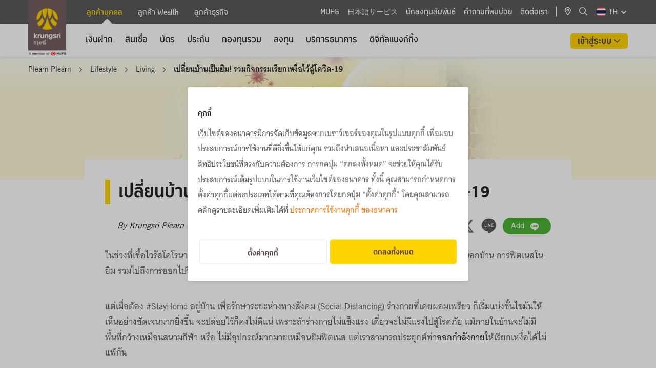

--- FILE ---
content_type: text/html; charset=utf-8
request_url: https://www.krungsri.com/th/plearn-plearn/lifestyle/living/exercise-at-home
body_size: 562888
content:






<!DOCTYPE html>

<html lang="th">
<head>

    




<meta name="viewport" content="width=device-width, initial-scale=1, maximum-scale=1.0, user-scalable=0" />
<meta charset="UTF-8" />     


<title>เปลี่ยนบ้านเป็นยิม! รวมกิจกรรมเรียกเหงื่อไว้สู้โควิด-19  
  </title>		<meta name="description" content="มาดูวิธีการประยุกต์ท่าออกกำลังกายที่ทำได้ง่าย ๆ ที่บ้าน เพื่อเสนิมสร้างภูมิคุ้มกันให้ร่างกายแข็งแรงในช่วงการแพร่ระบาดของไวรัส Covid-19 กันเถอะ">

	<meta property="og:title" content="" />
	<meta property="og:description" content="มาดูวิธีการประยุกต์ท่าออกกำลังกายที่ทำได้ง่าย ๆ ที่บ้าน เพื่อเสนิมสร้างภูมิคุ้มกันให้ร่างกายแข็งแรงในช่วงการแพร่ระบาดของไวรัส Covid-19 กันเถอะ">
	<meta property="og:url" content="https://www.krungsri.com/th/plearn-plearn/lifestyle/living/exercise-at-home" />
	<meta property="og:image" content="https://www.krungsri.com/getmedia/05de10ae-3f92-43c1-8b7e-b00e6922f29d/exercise-at-home-thumb.jpg.aspx" />
	<meta property="og:image:alt" content="">
		<meta property="og:image:width" content="1200" />
		<meta property="og:image:height" content="630" />
	<meta property="og:type" content="website">
	<meta property="og:site_name" content="krungsri.com">

		<link rel="canonical" href="https://www.krungsri.com/th/plearn-plearn/lifestyle/living/exercise-at-home" />

            <link rel="icon" href="/getmedia/c986827f-c1f3-4285-afb0-28fd44b86a2c/favicon.ico?width=16&amp;height=16&amp;ext=.ico" type="image/x-icon" />
    <link href="/content/fontawesome/css/all.min.css" rel="stylesheet" />
    <link href="/style/swiper-bundle.min.css" rel="stylesheet" />
    <link href="/style/aos.css" rel="stylesheet" />
    <link href="/css/_style_center.css" rel="stylesheet" />
    <link href="/css/share_zone.css" rel="stylesheet" />
    <link href="/css/pagination.css" rel="stylesheet" />
    <link href="/css/k13form.css" rel="stylesheet" />
    <link href="/css/widget.css" rel="stylesheet" />
    <link href="/css/accordion_custom.css" rel="stylesheet" />
<style>

   .ot-007 .main-item .box-text .card-content-title h4 {
         overflow: hidden!important;
         display: -webkit-box!important;
         white-space: normal !important;
         -webkit-box-orient: vertical!important;
     }

a[href=""] {
   cursor: default;
}

.privacy-notice {
  margin-bottom: 24px;
}

#business.group
 {
    padding-left: 180px;
}

#wealth.group {
    padding-left: 180px;
}

#navBarContent .submenu .submenu--container .submenu-inner {
    padding-left: 200px !important;
}

.pt-80px-news{
   padding-top:80px;
}
.accordion-item.card2{
border-radius:0;
}
#consent_id .ckp-banner-title, #consent_id .ckp-banner-content, #cmp-open-preference, #cmp-btn-granted {
    font-size: 14px!important;
}
.cmp-right-header .ckp_toggle_label:before {
    content: "";
    box-sizing: border-box;
    position: absolute;
    left: 0;
    width: 54px!important;
    height: 28px;
    border: 1px solid var(--toggle-color);
    border-radius: 15px;
    background-color: var(--toggle-bg-color);
    transition: background-color 200ms;
}
.cmp-right-header input[type=checkbox].ckp_toggle:checked + label:before {
    content: "";
    width: 54px!important;
    height: 28px;
}



.accordion  .font-accordian-detail2 a.Text-link{
color: #F76F00 !important;
}
.accordion  .font-accordian-detail2 .Text-link:hover,
.accordion  .font-accordian-detail2 .Text-link a:hover {
    color: #de6400  !important;
}
.table-responsive::-webkit-scrollbar {
        height: 10px;
        background-color: #fff
    }

    .table-responsive::-webkit-scrollbar-thumb {
        border-radius: 8px;
        border: 3px solid #fff;
        background-color: rgba(0, 0, 0, .3)
    }
@media only screen and (max-width: 767px) {
  .box-hand_touch {
    left: 50%;
    margin-left: -100px;
    position: absolute;
    vertical-align: middle;
    width: 200px;
    z-index: 999;
    cursor: pointer;
    text-align: center;
    top: 50%;
  }
  .hand_touch {
    border-radius: 100%;
    background-color: #d8d8d8;
    color: #5a5a5a;
    width: 44px;
    height: 44px;
    text-align: center;
    padding: 14px;
  }
  .full-width-mobile {
    display: flex;
    -ms-flex-wrap: wrap;
    flex-wrap: wrap;
    margin-right: -15px;
    margin-left: -15px;
  }
}

@media screen and (max-width: 767px) {
   .container--banner.container--banner--184px .image img{
      object-fit: cover;
      width: 100%;
   }
}

@media (max-width: 1199px) {
    .pm-010 .nav-menu-mobile {
        padding-bottom: 0px; 
        margin-bottom: 0px;
    }
}
/*
    .pm-010 .nav-menu-mobile .mb-40px-all {
        margin-bottom: 0;
    }
*/  

</style>
<style>
/* custom accordion old */    
.accordion.custom-style-accordion .card {
    border: none;
    border-radius: 0;
    padding: 0;
    margin-bottom: 0;
    border-bottom: 1px solid #e8e8e8;
}
.accordion.custom-style-accordion .card-header{
    background: unset;
    cursor: pointer;
    border-bottom: none;
}
.accordion.custom-style-accordion button.btn.btn-link {
    padding: 0;
    text-decoration: none !important;
}
.accordion.custom-style-accordion button.btn{
    font-size: 20px;
    line-height: 30px;
    height: auto;
    color: #222222;
    padding-right: 38px;
    text-align: left;
    word-wrap: break-word;
    white-space: normal;
    padding:0 !important;
}
.accordion.custom-style-accordion button.btn.btn-link:focus,
.accordion.custom-style-accordion button.btn.btn-link:hover{
    color: #222222 !important;
}

.accordion.custom-style-accordion .card .card-header.arrow.collapsed:after ,
.accordion.custom-style-accordion .card .card-header.arrow:not(.collapsed):after {
    font-family: "Font Awesome 6 Pro";
    float: right;
    position: absolute;
    top: 15px;
    right: 20px;
    color: #5a5a5a;
    z-index: 0;
    font-weight: 500;
    font-size: 16px;
    transition: transform 0.3s;
}

.accordion.custom-style-accordion .card .card-header.arrow.collapsed:after {
    content: "\f107";
}
.accordion.custom-style-accordion .card .card-header.arrow:not(.collapsed):after {
    content: "\f106";
}
.accordion.custom-style-accordion .collapse,
.accordion.custom-style-accordion .collapsing {
    padding-top: 8px;
    padding-bottom: 8px;
    padding-left: 16px;
    padding-right: 16px;
}
.accordion.custom-style-accordion .card .card-header {
    min-height: 64px;
    border-left: 3px solid transparent;
}
.accordion.custom-style-accordion .card .collapse, 
.accordion.custom-style-accordion .card .collapsing {
    border-left: 3px solid #ffd400;
}

.accordion.custom-style-accordion .card .card-header:hover,
.accordion.custom-style-accordion .card .card-header.active {
    border-left: 3px solid #ffd400;
}
.accordion.custom-style-accordion .card .card-header.arrow:not(.collapsed){
    border-bottom: none;
    border-left: 3px solid #ffd400;

}
.accordion.custom-style-accordion > .card:first-of-type {
    border-top: 1px solid #e8e8e8;
}
</style><!-- CookiePlus Consent Notice start for https://www.krungsri.com -->
<script src="https://cdn.cookieplus.com/cmp.js" charset="UTF-8"></script>
<script>
window.onload = function () {
    if (!document.getElementById('no_cookie')) {
       
  var script = document.createElement('script')
  script.src = 'https://cdn.cookieplus.com/d1e85ed1-7d06-4334-a826-58389337a2af/init.js'
  var counter = 0;
  var ckpBanner = setInterval(function () {
    counter++;
    if (counter !== 10) {
      if (document.documentElement.lang) {
        document.head.appendChild(script);
      }
    } else {
      clearInterval(ckpBanner);
    }
  }, 100);

    }
};

</script>


<!-- CookiePlus Consent Notice end for https://www.krungsri.com -->
<script>
  function compareDates(givenDateStr, hoursDifference) {
    const givenDate = new Date(givenDateStr);
    const now = new Date();
    givenDate.setHours(givenDate.getHours() + hoursDifference);
    return now > givenDate;
  }
  
  setTimeout(function () {
    try {
      var ckpCookie = read_cookie('ckplus');
      var ckpxp = getCookie('ckpxp');
      if (ckpCookie && !ckpCookie.cmp.includes('performance')) {
        if (compareDates(ckpCookie.consentDate, 24)) {
          document.getElementById('cmp_modal_backdrop').style = 'display:block!important';
          document.getElementById('cmp_modal_backdrop').classList.add('cmp-popup-backdrop');
          document.getElementById('banner_consent').style = 'display:block!important';
        }
      }
    } catch (e) {
      console.log(e);
    }
  }, 1000)


  function read_cookie(name) {
    let cookieArr = document.cookie.split(";");
    for (let i = 0; i < cookieArr.length; i++) {
      let cookiePair = cookieArr[i].split("=");
      let cookieName = cookiePair[0].trim();
      if (cookieName === name) {
        return decodeURIComponent(cookiePair[1]);
      }
    }
    return "";
  }

  function getCookie(cname) {
    var name = cname + "=";
    var decodedCookie = decodeURIComponent(document.cookie);
    var ca = decodedCookie.split(';');
    for (var i = 0; i < ca.length; i++) {
      var c = ca[i];
      while (c.charAt(0) === ' ') {
        c = c.substring(1);
      }
      if (c.indexOf(name) === 0) {
        return c.substring(name.length, c.length);
      }
    }
    return "";
  }

</script>


     <script src="/scripts/jquery-3.7.1.min.js"></script>
    <script src="/scripts/swiper-bundle.min.js"></script>
    <script src="/scripts/bootstrap-noDD.bundle.js"></script>
    <script src="/scripts/pagination.min.js"></script>
    <script src="/scripts/aos.js"></script>
    <script src="/scripts/jquery-ui/jquery-ui.js"></script>
    <script src="/scripts/AutoNumeric/autoNumeric.min.js"></script>
    <script src="/scripts/jQuery-Mask-Plugin-master/jquery.mask.min.js"></script>
    <script src="/scripts/Semantic-UI/components/dropdown.min.js"></script>
    <script src="/scripts/Semantic-UI/components/transition.min.js"></script>
    <script src="/scripts/Semantic-UI/components/search.min.js"></script>
    <script src="/scripts/DatePicker/datepicker-th.js"></script>
    <script src="/js/HxcHelper.js"></script>
    <script src="/js/HxcValidationForm.js"></script>
    <script src="/js/HxcCookieConsent.js"></script>
    <script src="/js/share_zone.js"></script>
    <script src="/js/krungsri_main.js"></script>
    <script src="/BAY_Assets/js/ValidationForm.js"></script>



    

<style>
.ks-container h2{
font-weight: normal;
}
.icon-number .text-yellow-all {
    color: #ffd400;
}
</style><style>
/* css thecoach */
#content-thecoach #ar-category .card {
    border: none;
    border-radius: 0;
    padding: 0;
    margin-bottom: 0;
}
#content-thecoach #ar-category {
    border-radius: 3px;
    background-color: rgb(253, 210, 0, 0.3);
}
#content-thecoach .card-header button.btn.btn-link {
    padding: 0 !important;
}
#content-thecoach #ar-category .card-header {
    padding: 10px 0px 10px 20px;
    margin-bottom: 0;
    background-color: unset;
    border-bottom: none;
    min-height: unset;
    cursor: pointer
}
#content-thecoach #ar-category .card-header .btn,
#content-thecoach #ar-category .card-header .btn-link:hover,
#content-thecoach #ar-category .card-header .btn-link:focus {
    font-size: 20px;
    line-height: 30px;
   color: #222222!important;
text-decoration: none !important;
height: auto;
}
#content-thecoach #ar-category .card-header.arrow.collapsed:after {
    font-family: "Font Awesome 5 Pro";
    font-weight: 400;
    font-size: 1rem;
    content: "\f107";
    float: right;
    position: absolute;
    top: 18px;
    right: 20px;
    color: #5a5a5a;
    z-index: 0;
}
#content-thecoach #ar-category  .card-header.arrow:not(.collapsed):after {
    font-family: "Font Awesome 5 Pro";
    font-weight: 400;
    font-size: 1rem;
    content: "\f106";
    float: right;
    position: absolute;
    top: 18px;
    right: 20px;
    color: #5a5a5a;
    z-index: 0;
}
#content-thecoach #ar-category .card .card-header.arrow.collapsed:after,
#content-thecoach #ar-category .card .card-header.arrow:not(.collapsed):after {
    top: 12px;
}
#content-thecoach #ar-category .card-body {
    font-family: 'Thongterm';
    font-style: normal;
    font-weight: 700;
    font-size: 16px;
    line-height: 30px;
    color: #222222;
    padding-inline-start: 30px;
}
#ar-category .card-body ul {
    padding-inline-start: 20px;
}
#content-thecoach #ar-category ul.ar-ul {
    font-weight: 400;
    padding-inline-start: 20px;
}
#content-thecoach #ar-category .card.bg-transparent ul.ar-ul li {
    list-style: disc;
}


#content-thecoach #ar-category .accordion .collapse {
    padding-top: 8px;
    padding-bottom: 30px;
    padding-left: 16px;
    padding-right: 16px;
}
#content-thecoach #ar-drop {
    padding-top: 24px;
    padding-bottom: 26px;
}
#content-thecoach .ar-box-title {
margin-top:27px;
}
</style><style>
    /* css footer on mobile */
    @media (max-width: 1199px) {
        .ks-footer-nav-2 {
            padding: 24px 0 !important;
        }

        .site-footer #footer2-on-desktop {
            display: block !important;
        }

        .ks-footer-nav-1 .ks-content-wrapper .social.mobile a {
            margin-left: 8px;
            margin-right: 8px;
        }

        .site-footer #footer2-on-mobile {
            display: none !important;
        }

        .ks-footer-nav-2 .site-footer #footer2-on-desktop .content .center {
            padding: 0 !important;
            display: flex;
            flex-wrap: wrap;
            max-width: 350px;
            margin: 0 auto;
        }
        #footer2-on-desktop .content>div>div {
            margin-left: 12px;
            margin-right: 12px;
            margin-bottom: 8px;
            text-align: center;
        }

        #footer2-on-desktop .content>div>div:last-child {
            width: 100%;
            margin-bottom: 0;
        }

        .ks-footer-nav-2 .site-footer #footer2-on-desktop .content,
        .ks-footer-nav-2 .site-footer #footer2-on-desktop .content a,
        .ks-footer-nav-2 .site-footer #footer2-on-desktop .content span {
            font-size: 12px;
            padding: 0;
        }
    }
</style><style>

.google-recaptcha-policy {
    color: var(--Palette-text-secondary-text-color, #949494);
    text-align: center;
    font-family: Thongterm;
    font-size: 12px;
    font-style: normal;
    font-weight: 400;
    line-height: 18px;
    margin-top: 24px;
}
.google-recaptcha-policy a.Text-link {
    font-size: 12px;
}
.recaptcha-box {
    display: block! important;
}

</style><style>

/* css customewidget*/
.ai-001 .font-accordian-detail2{
    line-height: 30px;
}
@media (min-width: 768px) {
    .pm-005 .mutualfund-card .text-menu .d-md-block {
        display: none !important;
    }
}
@media (min-width: 1200px) {
    .pm-005 .mutualfund-card .text-menu   .d-xl-block {
        display: block !important;
    }
}
.recommend-product-zone .Text-link,
.recommend-product-zone .Text-link a {
    color: #F76F00;
}
.recommend-product-zone .Text-link:hover, .recommend-product-zone .Text-link a:hover {
    color: #de6400;
}
</style><style>
.swiper-wrapper .step-title{
    font-family: Thongterm-Bold;
}
.swiper-wrapper .step-desc{
    max-width: 200px;
}
</style><style>

.ib006 .image img {
    width: unset!important;
}

</style><style>
#navBarContent .submenu .submenu--container .submenu-inner {
    padding-left: 117px !important;
}
#smpersonal.group {
    padding-left: 100px;
}
#wealth.group {
    padding-left: 100px;
}
#business.group {
    padding-left: 100px;
}
</style>
   

    

<!-- Google Tag Manager -->
<script>(function(w,d,s,l,i){w[l]=w[l]||[];w[l].push({'gtm.start': new Date().getTime(),event:'gtm.js'});var f=d.getElementsByTagName(s)[0],j=d.createElement(s),dl=l!='dataLayer'?'&l='+l:'';j.async=true;j.src='https://www.googletagmanager.com/gtm.js?id='+i+dl;f.parentNode.insertBefore(j,f);})(window,document,'script','dataLayer','GTM-P2QT5ZP');</script> 
<!-- End Google Tag Manager -->

<script>
function bindGAEvents() {
    const eventTypes = ['click', 'input', 'focus', 'focusout', 'mouseover', 'mouseout', 'blur', 'sub_page'];

    eventTypes.forEach(eventType => {
        $(document).on(eventType, '[data-ga-enable]', function (event) {
            const $element = $(this);

            if ($element.attr('data-ga-enable') !== 'on') return;

            if ($element.attr('class')?.includes('collapsed')) return;
     
            if ($element.attr('class') === 'accordion richtext') {
                  var isCollepse = $element.find('.card-richtext-header');
                  if (isCollepse) {
                       if (isCollepse.attr('class')?.includes('collapsed')) return;
                  }
            }
            else if ($element.attr('class') === 'btn-all') {
                if ($element.parent()?.parent()?.attr('class') === 'sec-showmore') {
                         return;
                }   
            }


            const gaAttribute = `data-ga-on${event.handleObj.origType}`;
            const gaScript = $element.attr(gaAttribute);

            if (gaScript) {
                handleGAEvent(event, $element, gaScript);
            }
        });
    });

    function handleGAEvent(event, $element, gaScript) {
        try {
            // Sanitize the GA script
            gaScript = replacePlaceholders(gaScript, $element);

            // Remove control characters that might cause issues in JSON parsing
            gaScript = sanitizeGAString(gaScript);

            // Parse the sanitized JSON string
            let gaObj = JSON.parse(gaScript);

            // Further processing of the GA event
            gaObj['event_label'] = __ga4Value(gaObj['event_label']);

            if (gaScript && gaScript.length > 0) {
                // console.log(gaObj);
                dataLayer.push(gaObj);
            }

        } catch (err) {
            console.error(`Error processing GA ${event.type} event:`, err);
        }
    }

    function sanitizeGAString(gaScript) {
        // Remove control characters, such as newline and tabs
        return gaScript.replace(/[\u0000-\u001F\u007F-\u009F]/g, "");
    }


    function extractCustomDimensions(gaObj) {
        const customDimension = {};
        for (const key in gaObj) {
            if (!['event', 'event_category', 'event_action', 'event_label'].includes(key)) {
                customDimension[key] = gaObj[key];
            }
        }
        return customDimension;
    }

    function replacePlaceholders(gaScript, $element) {
        if (gaScript) {
            // Replace {value} placeholder with the element's value
            gaScript = gaScript.replaceAll('{value}', __ga4Value($element.val()));
            gaScript = gaScript.replaceAll('{text}', __ga4Value($element.text()));
            gaScript = gaScript.replaceAll('{doc_name}', __ga4Value($('#hxc_system_ga4_name').val()));
            gaScript = gaScript.replaceAll('{doc_pageName}', __ga4Value($('#hxc_system_ga4_pagename').val()));
            gaScript = gaScript.replaceAll('{doc_pageUrl}', __ga4Value($('#hxc_system_ga4_pageurl').val()));
            gaScript = gaScript.replaceAll('{currentUrl}', __ga4Value(window.location.href));

            var menuEvent = $('#hxc_system_ga4_event_category').val();
            if (menuEvent === null || menuEvent === '') {
                menuEvent = $('#hxc_system_ga4_pagename').val();
            }
            gaScript = gaScript.replaceAll('{menu_event}', menuEvent);

            gaScript = gaScript.replaceAll('{navigation_menu}', __ga4Value($element[0].dataset?.navigationMenu));
            gaScript = gaScript.replaceAll('{navigation_menu_parent}', __ga4Value($element[0].dataset?.navigationMenuParent));
            gaScript = gaScript.replaceAll('{current_contact_id}', __ga4Value($('#hxc_system_ga4_contact_id').val()));
            gaScript = gaScript.replaceAll('{current_contact}', __ga4Value(__ga4CookieValue('CurrentContact')));
            gaScript = gaScript.replaceAll('{page_view}', __ga4Value(__ga4CookieValue('PageViewId')));
            var parentWithTabText = $element.closest('[data-tab-text]');
            if (parentWithTabText) {
                gaScript = gaScript.replaceAll('{parent_tab_text}', __ga4Value(parentWithTabText[0]?.dataset?.tabText));
            }
            else {
                gaScript = gaScript.replaceAll('{parent_tab_text}', '');
            }

          // bay add 2025-02-06

          /* prime header menu in MasterPageKrungsri */
          if (gaScript .includes('{prime_event_category}')) { 
                  console.log('prime menu',$element.parent()?.parent()?.attr('class'));
                  if ($element.parent()?.parent()?.attr('class').includes('kse-mobile-nav')) {
                        gaScript = gaScript.replaceAll('{prime_event_category}', 'header_section');                       
                  }
                  else {
                        gaScript = gaScript.replaceAll('{prime_event_category}', 'top_menu'); 
                 }
          } 

          var parentArrowMenuItem = $element.closest('ul.LeftMenu');
          if (parentArrowMenuItem)
          {
                var parentMenuName = parentArrowMenuItem.find('.menu-item.arrow')?.text().trim();
                var currentMenuName = $element?.text().trim();

                if (parentMenuName === "" || currentMenuName === parentMenuName) {
                     gaScript = gaScript.replaceAll('{parent_menu_text}', '');
                }
                else {
                     gaScript = gaScript.replaceAll('{parent_menu_text}', __ga4Value(parentMenuName) + ' > ');
                }
          }
          var faqHeaderText = $element.closest('.accordion.faq-desktop').find('h2')?.text();
          if (faqHeaderText) {
               gaScript = gaScript.replaceAll('{faq_title_text}', __ga4Value(faqHeaderText.trim()));
          }
          else {
              gaScript = gaScript.replaceAll('{faq_title_text}', '');
          }

          var ci61HeaderText = $element.closest('.card-info.item').find('h3')?.text();
          if (ci61HeaderText) {
               gaScript = gaScript.replaceAll('{ci61_title_text}', __ga4Value(ci61HeaderText.trim()));
          }
          else {
               gaScript = gaScript.replaceAll('{ci61_title_text}', '');
          }

          var ci062Title = $element.closest('.card-info.item.product062');
          if (ci062Title) {
               var ci062TitleName = ci062Title.find('.product-title')?.text().trim();
               if (ci062TitleName === "") {
                   gaScript = gaScript.replaceAll('{ci062_title_text}', '');
               }
               else {
                   gaScript = gaScript.replaceAll('{ci062_title_text}', __ga4Value(ci062TitleName));
               }
          }
          else {
              gaScript = gaScript.replaceAll('{ci062_title_text}', '');
          }

          /* plearn-plearn */
          if (gaScript .includes('{pp_article_name}')) { 
                var pp_article_name = document.querySelector('h1.ar-text-title').innerText;
                gaScript = gaScript.replaceAll('{pp_article_name}', __ga4Value(pp_article_name));
          }

          if (gaScript .includes('{pp_article_category}')) { 
               var plearnPathCount = document.querySelectorAll('.CMSBreadCrumbsLink').length;
               if (plearnPathCount >= 2)
               {
                        var pp_article_category = document.querySelectorAll('.CMSBreadCrumbsLink')[plearnPathCount-1].innerText.trim();
                        gaScript = gaScript.replaceAll('{pp_article_category}', __ga4Value(pp_article_category));
               }
               else {
                        gaScript = gaScript.replaceAll('{pp_article_category}', '');
               }
          }

          if (gaScript.includes('{card_url}')) {
                var card_url = $element.attr('href');
                console.log('card_url',card_url);
                gaScript = gaScript.replaceAll('{card_url}', __ga4Value(card_url));
          }

          // end bay


            var filename = $element.find('.filename');
            if (filename) {
                gaScript = gaScript.replaceAll('{filename}', __ga4Value(filename[0]?.innerText));
            }
            else {
                gaScript = gaScript.replaceAll('{filename}', '');
            }

           

            var card_title = $element.find('.content .header .text-ellipsis-2line');          
            var card_title_article  = $element.closest('[data-card-title]');
            if (card_title_article) {
                  var card_title_article_text =  card_title_article[0]?.getAttribute('data-card-title');
                  if (card_title_article_text == null)
                  {
                        var card_title_related = $element.parent().parent();
                        card_title_article_text = card_title_related.find('h3')?.text().trim();
                  }
                  gaScript = gaScript.replaceAll('{card_title}', __ga4Value(card_title_article_text));
            }
           else if (card_title) {
                  gaScript = gaScript.replaceAll('{card_title}', __ga4Value(card_title[0]?.innerText));
            }
            else {
                gaScript = gaScript.replaceAll('{card_title}', '');
            }

           var card_h3_title = $element.find('.content .header .text-ellipsis-2line');       
           if (card_h3_title) {
                   gaScript = gaScript.replaceAll('{card_h3_title}', __ga4Value(card_h3_title[0]?.innerText));
           }

            var boardcast_card = $element.find('.header .text-ellipsis-2line');     
            if (boardcast_card) {
                     gaScript = gaScript.replaceAll('{boardcast_title}', __ga4Value(boardcast_card?.text().trim()));
            }
            else {
                     gaScript = gaScript.replaceAll('{boardcast_title}', '');
            }


            var card_h4_title = $element.find('.header h4');
            if (card_h4_title) {
                     gaScript = gaScript.replaceAll('{card_h4_title}', __ga4Value(card_h4_title[0]?.innerText));
            }

            var ygc_h2_title =  $element.find('.product-home .content h2');
            if (ygc_h2_title) {
                     gaScript = gaScript.replaceAll('{ygc_h2_title}', __ga4Value(ygc_h2_title[0]?.innerText));
            }


            gaScript = gaScript.replaceAll('{href}', __ga4Value($element.attr('href')));
            gaScript = gaScript.replaceAll('{url}', __ga4Value($element.text()));
            gaScript = gaScript.replaceAll('{button_name}', __ga4Value($element.text()));
            gaScript = gaScript.replaceAll('{menu}', __ga4Value($element.text()));
            gaScript = gaScript.replaceAll('{tab_name}', __ga4Value($element.text()));
            gaScript = gaScript.replaceAll('{card_name}', __ga4Value($element.text()));
            gaScript = gaScript.replaceAll('{breadcrumb_value}', __ga4Value(HxcHelper.getBreadCrumbValue($element)));

            const menuText = document.querySelector('.has-sub > a > span:first-child')?.innerText;
            gaScript = gaScript.replaceAll('{main_menu}', __ga4Value(menuText));

            // Replace other placeholders with the corresponding attribute values
            $.each($element[0].attributes, function () {
                gaScript = gaScript.replaceAll(`{${this.nodeName}}`, __ga4Value(this.nodeValue));
            });
        }

        return gaScript;
    }

    function __ga4Value(value) {
        if (!value) return ''; // คืนค่าว่างถ้า value ไม่ได้ถูกกำหนดหรือเป็น null
        value = value.trim();
        //value = value.replace(/ /g, '_');
        //value = value.replace(/\n/g, '');

       // BAY comment  2025-09-22 disable LowerCase and replace double quote for support script
       // value = value.toLowerCase();
       value = value.replace(/"/g, "'");

        //if (value.length > 100) {
        //    value = value.substring(0, 100);
        //}

        return value;
    }

    function __ga4CookieValue(name) {
        let cookieName = name + "=";
        let decodedCookie = decodeURIComponent(document.cookie);
        let cookiesArray = decodedCookie.split(';');
        for (let i = 0; i < cookiesArray.length; i++) {
            let cookie = cookiesArray[i].trim();
            if (cookie.indexOf(cookieName) === 0) {
                return cookie.substring(cookieName.length, cookie.length);
            }
        }
        return null;
    }
}

$(document).ready(function () {
    bindGAEvents();    
});
</script><script>
    function newPageViewId() {
      var pname = "PageViewId";
      var pid = getGUID();
      eraseStValue(pname);
      setStValue(pname, pid, 1);
      return pid;
    }
  
    function getPageViewId() {
      var pname = "PageViewId";
      return getStValue(pname);
    }
    function getGUID() {
      function S4() {
        return (((1 + Math.random()) * 0x10000) | 0).toString(16).substring(1);
      }
      return (S4() + S4() + "-" + S4() + "-4" + S4().substr(0, 3) + "-" + S4() + "-" + S4() + S4() + S4()).toLowerCase();
    }
    function setStValue(name, value, days) {
      var expires = "";
      if (days) {
        var date = new Date();
        date.setTime(date.getTime() + (days * 24 * 60 * 60 * 1000));
        expires = "; expires=" + date.toUTCString();
      }
      document.cookie = name + "=" + (value || "") + expires + "; path=/";
    }
    function getStValue(name) {
      var nameEQ = name + "=";
      var ca = document.cookie.split(';');
      for (var i = 0; i < ca.length; i++) {
        var c = ca[i];
        while (c.charAt(0) == ' ') c = c.substring(1, c.length);
        if (c.indexOf(nameEQ) == 0) return c.substring(nameEQ.length, c.length);
      }
      return null;
    }
    function eraseStValue(name) {
      document.cookie = name + '=; Max-Age=-99999999;';
    }
  
    let track_cate = "";
    $(document).ready(function () {
      if (getPageViewId() === null) {
        newPageViewId();
      }
  
      track_cate = $("#hxc_system_ga4_event_category").val()?.toLowerCase();
      if (track_cate == "") {
        track_cate = $("#hxc_system_ga4_pagename").val()?.toLowerCase();
      } else {
        track_cate = track_cate;
      }
    });
  </script><script> 
$(document).ready(function () {  

    // ลบ attribute onclick ด้วย jQuery
    $('#btnMobileSearch').removeAttr('onclick'); 
    $('#btnMobileSearch a').removeAttr('onclick'); 

    // ลบ data-bs-toggle และ data-bs-target เพื่อปิดการทำงานของ Bootstrap Offcanvas
    $('#btnMobileSearch a').removeAttr('data-bs-toggle data-bs-target');

    // เพิ่มค่า href URL ให้กับ <a>
    $('#btnMobileSearch a').attr('href', '/th/personal');   

});

</script>
<script>
 $(document).ready(function () {
        $(".table-responsive").scroll(function () {
            $(this).find(".hand_touch").hide();
        });
        $(".table-responsive").click(function () {
            $(this).find(".hand_touch").hide();
        });
        $(".table-responsive-sm").scroll(function () {
            $(this).find(".hand_touch").hide();
        });
    });
</script><script>

/*  GA Mobile Home Menu */
$(document).ready(function() {
  $('#collapse-header-1 a.main-txt').on('click', function(e) {
    dataLayer.push({'event':'track_event','event_category':'header_section','event_action':'click','event_label':'mainpage_ลูกค้าบุคคล'});
  });
  $('#collapse-header-2 a.main-txt').on('click', function(e) {
    dataLayer.push({'event':'track_event','event_category':'header_section','event_action':'click','event_label':'mainpage_ลูกค้า Wealth'});
  });
  $('#collapse-header-3 a.main-txt').on('click', function(e) {
    dataLayer.push({'event':'track_event','event_category':'header_section','event_action':'click','event_label':'mainpage_ลูกค้าธุรกิจ'});
  });
});

</script><script>

$(document).ready(function() {

    $('#collapse-header-1 .accordion-body.card-body2 .item.menu-item').each(function() {
         var gaOnClick = $(this).attr('data-ga-onclick');
         if (gaOnClick) {
              var updatedGaOnClick = gaOnClick.replace('{navigation_menu}', 'ลูกค้าบุคคล');
              $(this).attr('data-ga-onclick', updatedGaOnClick);
           }
     });

    $('#collapse-header-2 .accordion-body.card-body2 .item.menu-item').each(function() {
         var gaOnClick = $(this).attr('data-ga-onclick');
         if (gaOnClick) {
              var updatedGaOnClick = gaOnClick.replace('{navigation_menu}', 'ลูกค้า Wealth');
              $(this).attr('data-ga-onclick', updatedGaOnClick);
           }
     });

    $('#collapse-header-3 .accordion-body.card-body2 .item.menu-item').each(function() {
         var gaOnClick = $(this).attr('data-ga-onclick');
         if (gaOnClick) {
              var updatedGaOnClick = gaOnClick.replace('{navigation_menu}', 'ลูกค้าธุรกิจ');
              $(this).attr('data-ga-onclick', updatedGaOnClick);
           }
     });

});



</script><script>
  $(document).ready(function () {
    $(".container--header .socialShare a").on("click", function (e) {
      var pathURL = window.location.pathname;
      if (pathURL.startsWith("/th/personal/mutual-fund/products")) {
        dataLayer.push({
          event: "track_event",
          event_category: "mutualfunds_product_recommend_detail",
          event_action: "click_buttons",
          event_label: "share_menu",
        });
      } else if (pathURL.startsWith("/th/personal/mutual-fund/news")) {
        dataLayer.push({
          event: "track_event",
          event_category: "mutualfunds_product_recommend_detail",
          event_action: "click_buttons",
          event_label: "share_menu",
        });
      } else if (pathURL.startsWith("/th/personal/mutual-fund/knowledge")) {
        dataLayer.push({
          event: "track_event",
          event_category: "mutualfunds_product_recommend_detail",
          event_action: "click_buttons",
          event_label: "share_menu",
        });
      }
    });
    $(".container--content .socialShare a").on("click", function () {
        var pathURL = window.location.pathname;
      if (pathURL.startsWith("/th/personal/mutual-fund/products")) {
        dataLayer.push({
          event: "track_event",
          event_category: "mutualfunds_product_recommend_detail",
          event_action: "click_buttons",
          event_label: "share_menu",
        });
      } else if (pathURL.startsWith("/th/personal/mutual-fund/news")) {
        dataLayer.push({
          event: "track_event",
          event_category: "mutualfunds_product_recommend_detail",
          event_action: "click_buttons",
          event_label: "share_menu",
        });
      } else if (pathURL.startsWith("/th/personal/mutual-fund/knowledge")) {
        dataLayer.push({
          event: "track_event",
          event_category: "mutualfunds_product_recommend_detail",
          event_action: "click_buttons",
          event_label: "share_menu",
        });
      }
    });
  });
</script><script type="application/ld+json">
{
  "@context": "https://schema.org",
  "@type": "Organization",
  "name": "ธนาคารกรุงศรีอยุธยา จำกัด",
  "alternateName": "Bank Of Ayudhya (Krungsri)",
  "url": "https://www.krungsri.com/th/personal",
  "logo": "https://www.krungsri.com/getmedia/164850f7-e068-415a-b7d6-2a34bf71f595/logo-krungsri.jpg.aspx",
  "description":"ธนาคารกรุงศรีอยุธยา ผู้นำแห่งการมุ่งมั่นสร้างสรรค์บริการทางการเงินและคำปรึกษาทางธุรกิจ เช่น การลงทุน บริการสินเชื่อ ผลิตภัณฑ์เงินฝาก ประกันภัย บริการออนไลน์",
    "address":{
   "@type":"PostalAddress",
   "streetAddress":"1222 Rama III Road, Bang Phongphang, Yan Nawa",
   "addressLocality":"Bangkok",
   "postalCode":"10120",
   "addressCountry":"TH",
  "sameAs": [
    "https://www.facebook.com/KrungsriSimple",
    "https://twitter.com/krungsrisimple",
    "https://www.instagram.com/krungsrisimple/",
    "https://www.youtube.com/user/KrungsriSimple",
    "https://www.linkedin.com/company/krungsri/",
    "https://en.wikipedia.org/wiki/Bank_of_Ayudhya"]
    }
}
</script><script type="text/javascript">
/*----------------------------------------------------------------------------------*/
  $(document).ready(function () {
    //$("[aria-label='breadcrumb']").addClass('d-none');
    var str ="";
    var strstore="";
    var all = $('.CMSBreadCrumbsLink').length;
            
    for(j=0;j<all;j++){
        var curhtml = $(".CMSBreadCrumbsLink:eq("+j+")").html();
        var curhref = "https://www.krungsri.com"+$(".CMSBreadCrumbsLink:eq("+j+")").attr('href');
        var addsign = "@";
        var pos = j+1;
        var obj = {"@type":"ListItem",position:pos,name:curhtml,item:curhref} ;   
        strstore = JSON.stringify(obj)
        strstore = strstore
      if(j<all){
        strstore = strstore+",";  
      }
      
      str = str+strstore;
      
    } 
    
    var current = $('.CMSBreadCrumbsCurrentItem');
    var currenthtml = current.html();
    var currenturl = document.URL;
    var currentpos = $('.CMSBreadCrumbsLink').length +1;
    
    var objcur = {"@type":"ListItem",position:currentpos,name:currenthtml,item:currenturl} ; 
    
    var strstorecur = JSON.stringify(objcur);
    
    str = str + strstorecur;
    
    /*----------------------------------------------------------------------------------*/
    
    var el = document.createElement('script');
    el.type = 'application/ld+json';
    var objsuc = {"@context":"https://schema.org","@type": "BreadcrumbList","itemListElement": ["example"] };     
    var comstr = JSON.stringify(objsuc);
       
    var comstr2 = comstr.replace('example',str);
    var comstr3 = comstr2.replace('["',"[");
    el.text = comstr3.replace('"]',"]");
    
    document.querySelector('body').appendChild(el); 
  });
  
 
   
</script><script>

$(document).ready(function () {  

if ($('#faq-grouping-d').length > 0 && $('.tab-content.faq-tab .accordion-item.card2.bg-transparent2').length > 0)
{
  // desktop
  // set schema in 'faq-tab'
  $('#faq-grouping-d').attr('itemtype', 'http://schema.org/FAQPage');

  // set schema in accordion-question
  $('.tab-content.faq-tab .accordion-item.card2.bg-transparent2').attr('itemprop', 'mainEntity');
  $('.tab-content.faq-tab .accordion-item.card2.bg-transparent2').attr('itemscope', '');
  $('.tab-content.faq-tab .accordion-item.card2.bg-transparent2').attr('itemtype', 'http://schema.org/Question');
  $('.tab-content.faq-tab .accordion-button.btn2.btn-link2').attr('itemprop', 'name')
   // set schema in accordion-answer
  $('.tab-content.faq-tab .font-accordian-detail2.accordian-content2.accordion-collapse').attr('itemprop', 'acceptedAnswer')
  $('.tab-content.faq-tab .font-accordian-detail2.accordian-content2.accordion-collapse').attr('itemscope', '');
  $('.tab-content.faq-tab .font-accordian-detail2.accordian-content2.accordion-collapse').attr('itemtype', 'http://schema.org/Answer');
  $('.tab-content.faq-tab .font-accordian-detail2.accordian-content2.accordion-collapse .accordion-body').attr('itemprop', 'text')

  // mobile
  // set schema in 'faq-tab'
  $('#faq-grouping-m').attr('itemtype', 'http://schema.org/FAQPage-mobile');

  // set schema in accordion-question
  $('.mobile.faq-tab .accordion-item.card2.bg-transparent2').attr('itemprop', 'mainEntity');
  $('.mobile.faq-tab .accordion-item.card2.bg-transparent2').attr('itemscope', '');
  $('.mobile.faq-tab .accordion-item.card2.bg-transparent2').attr('itemtype', 'http://schema.org/Question');
  $('.mobile.faq-tab .accordion-button.btn2.btn-link2').attr('itemprop', 'name')

  // set schema in accordion-answer
  $('.mobile.faq-tab .font-accordian-detail2.accordian-content2.accordion-collapse').attr('itemprop', 'acceptedAnswer')
  $('.mobile.faq-tab .font-accordian-detail2.accordian-content2.accordion-collapse').attr('itemscope', '');
  $('.mobile.faq-tab .font-accordian-detail2.accordian-content2.accordion-collapse').attr('itemtype', 'http://schema.org/Answer');
  $('.mobile.faq-tab .font-accordian-detail2.accordian-content2.accordion-collapse .accordion-body').attr('itemprop', 'text')
}

});


</script>
<script>
function getParentUrl(url) {
  const u = new URL(url);
  let parts = u.pathname.split('/').filter(Boolean);
  parts.pop();
  u.pathname = '/' + parts.join('/');
  return u.origin + u.pathname;
}

$(document).ready(function () {
  const url = window.location.href;
  let backUrl = "#"; // default

  switch (true) {
    case url.includes("/young-generation/news-activities/"):
      backUrl = getParentUrl(url);
      $("a.Text-back").attr("href", backUrl);
      break;

    // เพิ่ม case อื่นๆ ได้ 
    // case url.includes("/teen/"):
    //   backUrl = "/teen/home";
    //   break;

    // case url.includes("/senior/"):
    //   backUrl = "/senior/dashboard";
    //   break;
  }

   //  $("a.Text-back").attr("href", backUrl);
});
</script><script>

$(document).ready(function() {
    if (window.location.href.indexOf('/about-krungsri/about-us') !== -1) {
       var dropdownItems = $('.pm-010 li.dropdown');
       dropdownItems.each(function(index, element) {
            var eventAct = $(element).parent().parent().find('a').first().text().trim();
            var anchor = $(element).find('a');
            if (anchor.length) {
                var gaOnclick = anchor.attr('data-ga-onclick');
                if (gaOnclick) {
                    var gaObj = JSON.parse(gaOnclick);
                    gaObj.event_action = 'click_' + eventAct;
                    anchor.attr('data-ga-onclick', JSON.stringify(gaObj));
                }
            }
       });
    }
});


//mobile
$(document).ready(function() {
    if (window.location.href.indexOf('/about-krungsri/about-us') !== -1) {
       var dropdownItems = $('.pm-010 .sub.lv1 a');
       dropdownItems.each(function(index, element) {
            var eventAct = $(element).parent().parent().find('.list-group-item').first().text().trim();
            var gaOnclick = $(element).attr('data-ga-onclick');
            if (gaOnclick) {
                var gaObj = JSON.parse(gaOnclick);
                gaObj.event_action = 'click_' + eventAct;
                $(element).attr('data-ga-onclick', JSON.stringify(gaObj));
            }
       });
    }
});





</script><script>

$(document).ready(function() {
    if (window.location.href.indexOf('/th/investor-relations') !== -1) {
       var dropdownItems = $('.pm-010 li.dropdown');
       dropdownItems.each(function(index, element) {
            var eventAct = $(element).parent().parent().find('a').first().text().trim();
            var anchor = $(element).find('a');
            if (anchor.length) {
                var gaOnclick = anchor.attr('data-ga-onclick');
                if (gaOnclick) {
                    var gaObj = JSON.parse(gaOnclick);
                    gaObj.event_action = 'click_' + eventAct;
                    anchor.attr('data-ga-onclick', JSON.stringify(gaObj));
                }
            }
       });
    }
});


//mobile
$(document).ready(function() {
    if (window.location.href.indexOf('/th/investor-relations') !== -1) {
       var dropdownItems = $('.pm-010 .sub.lv1 a');
       dropdownItems.each(function(index, element) {
            var eventAct = $(element).parent().parent().find('.list-group-item').first().text().trim();
            var gaOnclick = $(element).attr('data-ga-onclick');
            if (gaOnclick) {
                var gaObj = JSON.parse(gaOnclick);
                gaObj.event_action = 'click_' + eventAct;
                $(element).attr('data-ga-onclick', JSON.stringify(gaObj));
            }
       });
    }
});

</script><script>

//desktop
$(document).ready(function() {
    if (window.location.href.indexOf('/th/esg') !== -1) {
       var dropdownItems = $('.pm-010 li.dropdown, .pm-010 li.dropdown-submenu');
       dropdownItems.each(function(index, element) {
            var eventAct = $(element).parent().parent().find('a').first().text().trim();
            var anchor = $(element).find('a');
            if (anchor.length) {
                var gaOnclick = anchor.attr('data-ga-onclick');
                if (gaOnclick) {
                    var gaObj = JSON.parse(gaOnclick);
                    gaObj.event_action = 'click_' + eventAct;
                    anchor.attr('data-ga-onclick', JSON.stringify(gaObj));
                }
            }
       });
    }
});


//mobile
$(document).ready(function() {
    if (window.location.href.indexOf('/th/esg') !== -1) {
       var dropdownItems = $('.pm-010 .sub.lv1 a');
       dropdownItems.each(function(index, element) {
            var eventAct = $(element).parent().parent().find('.list-group-item').first().text().trim();
            var gaOnclick = $(element).attr('data-ga-onclick');
            if (gaOnclick) {
                var gaObj = JSON.parse(gaOnclick);
                gaObj.event_action = 'click_' + eventAct;
                $(element).attr('data-ga-onclick', JSON.stringify(gaObj));
            }
       });
    }
});

</script><script>
  $(document).ready(function(){
    checklanguage();
    function checklanguage(){
      var lang1 = "";
      var lang2 = "";
      var lang3 = "";
      if($('.nav-item.dropdown .current-culture span').text()){
        lang1 = $('.nav-item.dropdown .current-culture span').text();
      }
      if($('.nav-item.dropdown .dropdown-menu .other-culture span').text() != ""){
        lang2 = $('.nav-item.dropdown .dropdown-menu .other-culture span').text();
      }
	  if(lang1 != "" && lang2 != ""){
        var pageurl_origin = window.location.origin;
        var pageurl_name = window.location.pathname.replace(/^\/(th|en)(?=\/|$)/, '');

        var lang_th = "<link rel='alternate' href='" + pageurl_origin + "/th" + pageurl_name + "' hreflang='th' />";
        var lang_en = "<link rel='alternate' href='" + pageurl_origin + "/en" + pageurl_name + "' hreflang='en' />";

        if(lang1 == "TH"){       
          $("head").append(lang_th);
        }
        if(lang1 == "EN"){       
          $("head").append(lang_en);
        }
        if(lang2 == "TH"){
          $("head").append(lang_th);
        }
        if(lang2 == "EN"){
          $("head").append(lang_en);
        }
	  }
    }
  });
</script>


    
    <link href="/css/personal.css" rel="stylesheet" />
    <link href="/css/personal_footer.css" rel="stylesheet" /> 

    <link href="/css/plearn_new.css" rel="stylesheet" />

    



    
    



    <script type="text/javascript" src="/kentico.resource/abtest/kenticoabtestlogger/th-th/conversionlogger.js" async></script>
    <script type="text/javascript" src="/kentico.resource/activities/kenticoactivitylogger/logger.js?pageIdentifier=31814" async></script>
    <script type="text/javascript" src="/kentico.resource/webanalytics/logger.js?Culture=th-TH&amp;HttpStatus=200&amp;Value=0" async></script>

        

<script>
    var hwc_PDPA = {
        essentialLevel: 0,
        allLevel: 1000,
        timeout: parseInt(365),
        currentDate: new Date(),
        performanceCookieName: "CookieConsentPerformance",
        changeKenticoCookieLevel: function (level) {
            var name = "ConsentChangeLevel";
            this.setCookie(name, level, this.timeout);
        },
        setCookie: function (cname, cvalue, exdays) {
            var d = new Date();
            d.setTime(d.getTime() + (exdays * 24 * 60 * 60 * 1000));
            var expires = "expires=" + d.toUTCString();
            document.cookie = cname + "=" + cvalue + ";" + expires + ";path=/" + ";Secure;";
        },
        getCookie: function (cname) {
            var name = cname + "=";
            var ca = document.cookie.split(';');
            for (var i = 0; i < ca.length; i++) {
                var c = ca[i];
                while (c.charAt(0) == ' ') {
                    c = c.substring(1);
                }
                if (c.indexOf(name) == 0) {
                    return c.substring(name.length, c.length);
                }
            }
            return "";
        },
        HXC_SaveCookieLevel: function (pdtObject) {
            //var performance = -1;

            if (pdtObject != undefined && pdtObject.includes('performance')) {
                performance = 1;
                this.changeKenticoCookieLevel(this.allLevel);
            }
            else {
                this.changeKenticoCookieLevel(this.essentialLevel);
            }

            window.location.href = window.location.href;
        }
    };

    function HXC_SaveCookieLevel(pdtObject) {
        hwc_PDPA.HXC_SaveCookieLevel(pdtObject);
    }
</script>
</head>





<body>
    





<input type="hidden" id="hxc_system_ga4_name" value="&#xE40;&#xE1B;&#xE25;&#xE35;&#xE48;&#xE22;&#xE19;&#xE1A;&#xE49;&#xE32;&#xE19;&#xE40;&#xE1B;&#xE47;&#xE19;&#xE22;&#xE34;&#xE21;! &#xE23;&#xE27;&#xE21;&#xE01;&#xE34;&#xE08;&#xE01;&#xE23;&#xE23;&#xE21;&#xE40;&#xE23;&#xE35;&#xE22;&#xE01;&#xE40;&#xE2B;&#xE07;&#xE37;&#xE48;&#xE2D;&#xE44;&#xE27;&#xE49;&#xE2A;&#xE39;&#xE49;&#xE42;&#xE04;&#xE27;&#xE34;&#xE14;-19" />
<input type="hidden" id="hxc_system_ga4_pagename" value="&#xE40;&#xE1B;&#xE25;&#xE35;&#xE48;&#xE22;&#xE19;&#xE1A;&#xE49;&#xE32;&#xE19;&#xE40;&#xE1B;&#xE47;&#xE19;&#xE22;&#xE34;&#xE21;! &#xE23;&#xE27;&#xE21;&#xE01;&#xE34;&#xE08;&#xE01;&#xE23;&#xE23;&#xE21;&#xE40;&#xE23;&#xE35;&#xE22;&#xE01;&#xE40;&#xE2B;&#xE07;&#xE37;&#xE48;&#xE2D;&#xE44;&#xE27;&#xE49;&#xE2A;&#xE39;&#xE49;&#xE42;&#xE04;&#xE27;&#xE34;&#xE14;-19" />
<input type="hidden" id="hxc_system_ga4_event_category" value="" />
<input type="hidden" id="hxc_system_ga4_pageurl" value="https://www.krungsri.com/th/plearn-plearn/lifestyle/living/exercise-at-home" />
<input type="hidden" id="hxc_system_ga4_contact_id" />

        <input type="hidden" id="article_sitebase" value="https://www.krungsri.com">
        <input type="hidden" id="article_main_entity_of_page" value="https://www.krungsri.com/th/plearn-plearn/lifestyle/living/exercise-at-home">
        <input type="hidden" id="article_headline" value="&#xE40;&#xE1B;&#xE25;&#xE35;&#xE48;&#xE22;&#xE19;&#xE1A;&#xE49;&#xE32;&#xE19;&#xE40;&#xE1B;&#xE47;&#xE19;&#xE22;&#xE34;&#xE21;! &#xE23;&#xE27;&#xE21;&#xE01;&#xE34;&#xE08;&#xE01;&#xE23;&#xE23;&#xE21;&#xE40;&#xE23;&#xE35;&#xE22;&#xE01;&#xE40;&#xE2B;&#xE07;&#xE37;&#xE48;&#xE2D;&#xE44;&#xE27;&#xE49;&#xE2A;&#xE39;&#xE49;&#xE42;&#xE04;&#xE27;&#xE34;&#xE14;-19">
        <input type="hidden" id="article_banner" value="https://www.krungsri.com/getmedia/4122e8d1-8e92-4436-aff1-cee7c71b346e/exercise-at-home-banner_3.jpg.aspx"> 
        <input type="hidden" id="article_author" value="By Krungsri Plearn Plearn">
        <input type="hidden" id="article_post_date" value="06/05/2020 00:00:00">
        <input type="hidden" id="article_published_date" value="22/04/2025 09:43:03">
        <input type="hidden" id="article_modified_date" value="22/04/2025 09:43:03">

    

         



<header id="header">


    <div class="ks-top-nav">
        <div class="ks-content-wrapper">
            <div class="container-fluid">
               



    <div class="menu--content krungsri">

                <div class="menu--logo d-none d-xl-block">
                    <a href="https://www.krungsri.com/th/personal" target="_self" class="class=Link CSS:" data-ga-enable=off>

                        <img id="p_lt_ctl00_EditableImage_ucEditableImage_imgImage" title="" src="/getmedia/984a71a0-7e83-4ebc-ad78-3f7cd26c46c5/logo-krungsri-d.webp?ext=.webp" alt="logo krungsri bank">

                    </a>
                </div>
                <div class="menu--logo d-block d-xl-none">
                    <a href="https://www.krungsri.com/th/personal" target="_self" class="class=Link CSS:" data-ga-enable=off>
                        <img id="p_lt_ctl00_EditableImage1_ucEditableImage_imgImage" title="" src="/getmedia/88619fad-764b-4582-b053-4b3acc50026f/logo-krungsri-m.webp?ext=.webp" alt="logo krungsri bank">

                    </a>
                </div>

            <div class="menu--customer-type">
                                        <a href="/th/personal" target="_self" class="active "
                                           data-menu-target="smpersonal" id="smpersonal" data-ga-enable=on data-ga-onclick='{"event":"track_event","event_category":"header_section","event_action":"click","event_label":"{navigation_menu}"}' data-navigation-menu="ลูกค้าบุคคล">
                                            ลูกค้าบุคคล
                                            <i class="menu-arrow"></i>
                                </a>
                                        <a href="/th/wealth" target="_self" class=" "
                                           data-menu-target="wealth" id="wealth" data-ga-enable=on data-ga-onclick='{"event":"track_event","event_category":"header_section","event_action":"click","event_label":"{navigation_menu}"}' data-navigation-menu="ลูกค้า Wealth">
                                            ลูกค้า Wealth
                                            <i class="menu-arrow"></i>
                                </a>
                                        <a href="/th/business" target="_self" class=" "
                                           data-menu-target="business" id="business" data-ga-enable=on data-ga-onclick='{"event":"track_event","event_category":"header_section","event_action":"click","event_label":"{navigation_menu}"}' data-navigation-menu="ลูกค้าธุรกิจ">
                                            ลูกค้าธุรกิจ
                                            <i class="menu-arrow"></i>
                                </a>
            </div>
        <div class="menu--extension">
            <div class="menu--extension-1">
                        <a href="/th/krungsri-mufg" target="_self" class="" data-menu-target="mufg" data-ga-enable=on data-ga-onclick='{"event":"track_event","event_category":"header_section","event_action":"click","event_label":"MUFG"}' data-navigation-menu="MUFG">
                            MUFG
                        </a>
                        <a href="/jp/japan/home" target="_self" class="" data-menu-target="japan" data-ga-enable=on data-ga-onclick='{"event":"track_event","event_category":"header_section","event_action":"click","event_label":"日本語サービス"}' data-navigation-menu="日本語サービス">
                            日本語サービス
                        </a>
                        <a href="/th/investor-relations/main" target="_self" class="" data-menu-target="investor-relations" data-ga-enable=on data-ga-onclick='{"event":"track_event","event_category":"header_section","event_action":"click","event_label":"invester_relations"}' data-navigation-menu="นักลงทุนสัมพันธ์">
                            นักลงทุนสัมพันธ์
                        </a>
                        <a href="/th/faqs/personal-banking/loan/personal-loan" target="_self" class="" data-menu-target="faqs" data-ga-enable=on data-ga-onclick='{"event":"track_event","event_category":"header_section","event_action":"click","event_label":"faqs"}' data-navigation-menu="คำถามที่พบบ่อย">
                            คำถามที่พบบ่อย
                        </a>
                        <a href="/th/support/contact-us" target="_self" class="" data-menu-target="" data-ga-enable=on data-ga-onclick='{"event":"track_event","event_category":"header_section","event_action":"click","event_label":"contact_us"}' data-navigation-menu="ติดต่อเรา">
                            ติดต่อเรา
                        </a>
            </div>

            <div class="menu--extension-2">

                        <a href="https://www.krungsri.com/th/locations" target="_self" class="" aria-label="location" id="">

                                <i class="far fa-map-marker-alt" style="font-size: 16px;" data-ga-enable=on data-ga-onclick='{"event":"track_event","event_category":"header_section","event_action":"click","event_label":"{navigation_menu}"}'>
                                </i>
                        </a>
                        <a href="#" target="_self" class="" aria-label="location" id="search-landing">

                                <i class="far fa-search" style="font-size: 16px;" data-ga-enable=on data-ga-onclick='{"event":"track_event","event_category":"header_section","event_action":"click","event_label":"{navigation_menu}"}'>
                                </i>
                        </a>
                <div class="nav-item dropdown">
                        <a href="#" class="dropdown-toggle pb-0 current-culture" id="dropdown01" data-bs-toggle="dropdown"
                           aria-haspopup="true" aria-expanded="false" title="change-language">

                            <img class="flag" src="/getmedia/be7fd039-c247-40b7-9a8f-2e263191c574/flag-TH.png?width=48&amp;height=48&amp;ext=.png" alt="TH" title="TH">
                            <span>TH</span>

                            <svg viewBox="0 0 24 24" width="16" height="16" stroke="currentColor"
                                 stroke-width="3" fill="none" stroke-linecap="round" stroke-linejoin="round"
                                 class="css-icon">
                                <polyline points="6 9 12 15 18 9"></polyline>
                            </svg>
                        </a>
                        <div class="dropdown-menu" aria-labelledby="dropdown01">
                        </div>
                </div>
            </div>

        </div>

        <div class="menu--bars">

                        <button id="btnMobile-search-landing" class="navbar-toggler" type="button" aria-label="search" data-ga-enable=on data-ga-onclick='{"event":"track_event","event_category":"header_section","event_action":"click","event_label":"{navigation_menu}"}'>
                            <a href="#" target="_self" class="" aria-label="location" id="search-landing">

                                    <i class="far fa-search" style="font-size: 16px;" data-ga-enable=on data-ga-onclick='{"event":"track_event","event_category":"header_section","event_action":"click","event_label":"{navigation_menu}"}'>
                                    </i>
                            </a>
                        </button>
            <div class="dropdown test1" style="display: inline-block;">
                <div class="btn btn-xs btn-primary ks-member-login-sm" data-bs-toggle="dropdown" href="#" id="dropdownMenuLinkM"
                     aria-expanded="false" aria-haspopup="true" role="button" style="width: 80px;padding-left: 0;padding-right: 0;">
                    &#xE40;&#xE02;&#xE49;&#xE32;&#xE2A;&#xE39;&#xE48;&#xE23;&#xE30;&#xE1A;&#xE1A;
                </div>

                <div class="dropdown-menu dropdown-signin-m" style="top: -4px !important;left: -48px !important;" aria-labelledby="dropdownMenuLink2">
                    <ul class="ul-logon--menu-multi">
                                <li class="item-signin-1">
                                    <a class="dropdown-item " href="https://www.krungsribizonline.com/BAY.KOL.Corp.WebSite/Common/Login.aspx" target="_self" 
                                        data-ga-enable=on data-ga-onclick='{"event":"track_event","event_category":"header_section","event_action":"click","event_label":"{navigation_menu}"}' 
                                        data-navigation-menu="Krungsri Biz Online">
                                        Krungsri Biz Online
                                    </a>
                                </li>
                                <li class="item-signin-2">
                                    <a class="dropdown-item " href="https://www.krungsribizonline.com/KSLaos/Common/Login.aspx" target="_self" 
                                        data-ga-enable=on data-ga-onclick='{"event":"track_event","event_category":"header_section","event_action":"click","event_label":"{navigation_menu}"}' 
                                        data-navigation-menu="Krungsri Internet Banking Laos">
                                        Krungsri Internet Banking Laos
                                    </a>
                                </li>
                                <li class="item-signin-3">
                                    <a class="dropdown-item " href="https://www.krungsritradelink.com/allnett_oxbayd2/login" target="_self" 
                                        data-ga-enable=on data-ga-onclick='{"event":"track_event","event_category":"header_section","event_action":"click","event_label":"{navigation_menu}"}' 
                                        data-navigation-menu="Krungsri Tradelink">
                                        Krungsri Tradelink
                                    </a>
                                </li>
                                <li class="dropdown-submenu dropdown-submenu-multi">
                                    <a class="dropdown-item dropdown-multi" tabindex="-1" href="#"
                                        data-ga-enable=on data-ga-onclick='{"event":"track_event","event_category":"header_section","event_action":"click","event_label":"{navigation_menu}"}'
                                        data-navigation-menu="Krungsri Cashlink">
                                        Krungsri Cashlink <span class="caret"></span>
                                    </a>
                                    <ul class="dropdown-menu dropdown-menu-lv2">
                                            <li>
                                                <a class="dropdown-item dropdown-multi--submenu" href="https://www2.krungsribizonline.com/GCPCW/" target="_self"
                                                    data-ga-enable=on data-ga-onclick='{"event":"track_event","event_category":"header_section","event_action":"click","event_label":"{navigation_menu}"}' 
                                                    data-navigation-menu="Krungsri Cashlink">
                                                    Krungsri Cashlink
                                                </a>
                                            </li>
                                    </ul>
                                </li>
                                <li class="dropdown-submenu dropdown-submenu-multi">
                                    <a class="dropdown-item dropdown-multi" tabindex="-1" href="#"
                                        data-ga-enable=on data-ga-onclick='{"event":"track_event","event_category":"header_section","event_action":"click","event_label":"{navigation_menu}"}'
                                        data-navigation-menu="Krungsri Global Markets">
                                        Krungsri Global Markets <span class="caret"></span>
                                    </a>
                                    <ul class="dropdown-menu dropdown-menu-lv2">
                                            <li>
                                                <a class="dropdown-item dropdown-multi--submenu" href="https://fx.krungsri.com/" target="_self"
                                                    data-ga-enable=on data-ga-onclick='{"event":"track_event","event_category":"header_section","event_action":"click","event_label":"{navigation_menu}"}' 
                                                    data-navigation-menu="FX@Krungsri">
                                                    FX@Krungsri
                                                </a>
                                            </li>
                                            <li>
                                                <a class="dropdown-item dropdown-multi--submenu" href="https://efxconfirmation.krungsribizonline.com/BAY.KOL.Corp.WebSite/Common/login.aspx?mode=fx" target="_self"
                                                    data-ga-enable=on data-ga-onclick='{"event":"track_event","event_category":"header_section","event_action":"click","event_label":"{navigation_menu}"}' 
                                                    data-navigation-menu="e-FX Confirmation">
                                                    e-FX Confirmation
                                                </a>
                                            </li>
                                    </ul>
                                </li>
                                <li class="item-signin-6">
                                    <a class="dropdown-item " href="https://registrar.krungsri.com/" target="_self" 
                                        data-ga-enable=on data-ga-onclick='{"event":"track_event","event_category":"header_section","event_action":"click","event_label":"{navigation_menu}"}' 
                                        data-navigation-menu="Krungsri Investor Link">
                                        Krungsri Investor Link
                                    </a>
                                </li>




                    </ul>
                </div>
            </div>

            <div class="ks-member-bar sm" style="display: none;">
                <div class="title"></div>
                <div class="avatar"></div>
            </div>

            <button id="btnNavbar" class="navbar-toggler collapsed" aria-label="menu" type="button" data-bs-toggle="collapse" data-bs-target="#navBarContent" aria-expanded="false">
                <span class="far fa-bars"></span>
            </button>


        </div>

    </div>
    <div id="navBarContent" class="krungsri menu--content-mobile in collapse" style="">

        <div class="d-block d-xl-none" style="box-shadow: 0 2px 4px 0 rgba(0,0,0,.1);height: 8px;margin-top: -8px;"></div>
        <div class="mobile-menu"> </div>

        <div class="submenu--content">
            <div class="navbottom" style="width: 1170px;margin: 0 auto;min-height: 62.5px;line-height: 62.5px;">
                <div id="navmain" class="navmain">
                                <div class="group active smpersonal" id="smpersonal">
                                        <div id="personal-deposit" class="item a">
                                            <div class="content">
                                                <a href="/th/personal/deposit" target="_self" class="" 
                                                    data-ga-enable=on data-ga-onclick='{"event":"track_event","event_category":"header_section","event_action":"click","event_label":"{navigation_menu}"}' 
                                                    data-navigation-menu="ลูกค้าบุคคล > เงินฝาก">
                                                    <div class="header personal-deposit">
                                                        เงินฝาก
                                                        <hr>
                                                    </div>
                                                </a>
                                            </div>
                                        </div>
                                        <div id="personal-loan" class="item a">
                                            <div class="content">
                                                <a href="https://www.krungsri.com/th/personal/loans" target="_self" class="" 
                                                    data-ga-enable=on data-ga-onclick='{"event":"track_event","event_category":"header_section","event_action":"click","event_label":"{navigation_menu}"}' 
                                                    data-navigation-menu="ลูกค้าบุคคล > สินเชื่อ">
                                                    <div class="header personal-loan">
                                                        สินเชื่อ
                                                        <hr>
                                                    </div>
                                                </a>
                                            </div>
                                        </div>
                                        <div id="personal-card" class="item a">
                                            <div class="content">
                                                <a href="/th/personal/card" target="_self" class="" 
                                                    data-ga-enable=on data-ga-onclick='{"event":"track_event","event_category":"header_section","event_action":"click","event_label":"{navigation_menu}"}' 
                                                    data-navigation-menu="ลูกค้าบุคคล > บัตร">
                                                    <div class="header personal-card">
                                                        บัตร
                                                        <hr>
                                                    </div>
                                                </a>
                                            </div>
                                        </div>
                                        <div id="personal-bancassurance" class="item a">
                                            <div class="content">
                                                <a href="/th/personal/bancassurance" target="_self" class="" 
                                                    data-ga-enable=on data-ga-onclick='{"event":"track_event","event_category":"header_section","event_action":"click","event_label":"{navigation_menu}"}' 
                                                    data-navigation-menu="ลูกค้าบุคคล > ประกัน">
                                                    <div class="header personal-bancassurance">
                                                        ประกัน
                                                        <hr>
                                                    </div>
                                                </a>
                                            </div>
                                        </div>
                                        <div id="mutual-fund/home" class="item a">
                                            <div class="content">
                                                <a href="/th/personal/mutual-fund" target="_self" class="" 
                                                    data-ga-enable=on data-ga-onclick='{"event":"track_event","event_category":"header_section","event_action":"click","event_label":"{navigation_menu}"}' 
                                                    data-navigation-menu="ลูกค้าบุคคล > กองทุนรวม">
                                                    <div class="header mutual-fund/home">
                                                        กองทุนรวม
                                                        <hr>
                                                    </div>
                                                </a>
                                            </div>
                                        </div>
                                        <div id="investment" class="item a">
                                            <div class="content">
                                                <a href="/th/personal/investment" target="_self" class="" 
                                                    data-ga-enable=on data-ga-onclick='{"event":"track_event","event_category":"header_section","event_action":"click","event_label":"{navigation_menu}"}' 
                                                    data-navigation-menu="ลูกค้าบุคคล > ลงทุน">
                                                    <div class="header investment">
                                                        ลงทุน
                                                        <hr>
                                                    </div>
                                                </a>
                                            </div>
                                        </div>
                                        <div id="banking-services" class="item a">
                                            <div class="content">
                                                <a href="/th/personal/banking-services" target="_self" class="" 
                                                    data-ga-enable=on data-ga-onclick='{"event":"track_event","event_category":"header_section","event_action":"click","event_label":"{navigation_menu}"}' 
                                                    data-navigation-menu="ลูกค้าบุคคล > บริการธนาคาร">
                                                    <div class="header banking-services">
                                                        บริการธนาคาร
                                                        <hr>
                                                    </div>
                                                </a>
                                            </div>
                                        </div>
                                        <div id="digital-banking" class="item a">
                                            <div class="content">
                                                <a href="/th/personal/digital-banking" target="_self" class="" 
                                                    data-ga-enable=on data-ga-onclick='{"event":"track_event","event_category":"header_section","event_action":"click","event_label":"{navigation_menu}"}' 
                                                    data-navigation-menu="ลูกค้าบุคคล > ดิจิทัลแบงก์กิ้ง">
                                                    <div class="header digital-banking">
                                                        ดิจิทัลแบงก์กิ้ง
                                                        <hr>
                                                    </div>
                                                </a>
                                            </div>
                                        </div>
                                </div>

                        <div class="menu--logon">
                            <div class="dropdown d-none d-xl-block float-right">
                                <a class="btn btn-primary btn-xs --width-default" data-bs-toggle="dropdown" href="#" id="dropdownMenuLink"
                                   role="button" aria-expanded="false">
                                    &#xE40;&#xE02;&#xE49;&#xE32;&#xE2A;&#xE39;&#xE48;&#xE23;&#xE30;&#xE1A;&#xE1A;
                                </a>

                                <div class="dropdown-menu" aria-labelledby="dropdownMenuLink" style="position: absolute;">
                                    <ul class="ul-logon--menu-multi">
                                                <li class="item-signin-1">
                                                    <a class="dropdown-item " href="https://www.krungsribizonline.com/BAY.KOL.Corp.WebSite/Common/Login.aspx" target="_self" 
                                                        data-ga-enable=on data-ga-onclick='{"event":"track_event","event_category":"header_section","event_action":"click","event_label":"{navigation_menu}"}' data-navigation-menu="Krungsri Biz Online">
                                                        Krungsri Biz Online
                                                    </a>
                                                </li>
                                                <li class="item-signin-2">
                                                    <a class="dropdown-item " href="https://www.krungsribizonline.com/KSLaos/Common/Login.aspx" target="_self" 
                                                        data-ga-enable=on data-ga-onclick='{"event":"track_event","event_category":"header_section","event_action":"click","event_label":"{navigation_menu}"}' data-navigation-menu="Krungsri Internet Banking Laos">
                                                        Krungsri Internet Banking Laos
                                                    </a>
                                                </li>
                                                <li class="item-signin-3">
                                                    <a class="dropdown-item " href="https://www.krungsritradelink.com/allnett_oxbayd2/login" target="_self" 
                                                        data-ga-enable=on data-ga-onclick='{"event":"track_event","event_category":"header_section","event_action":"click","event_label":"{navigation_menu}"}' data-navigation-menu="Krungsri Tradelink">
                                                        Krungsri Tradelink
                                                    </a>
                                                </li>
                                                <li class="dropdown-submenu dropdown-submenu-multi">
                                                    <a class="dropdown-item dropdown-multi" href="" target="_self" class=""
                                                        data-ga-enable=on data-ga-onclick='{"event":"track_event","event_category":"header_section","event_action":"click","event_label":"{navigation_menu}"}'
                                                        data-navigation-menu="Krungsri Cashlink">
                                                        Krungsri Cashlink
                                                        <span class="caret"></span>
                                                    </a>
                                                    <ul class="dropdown-menu dropdown-menu-lv2" style="border: unset; display: none;  box-shadow: none; outline: none; border: 0;">
                                                            <li>
                                                                <a class="dropdown-item dropdown-multi--submenu " href="https://www2.krungsribizonline.com/GCPCW/" target="_self"
                                                                data-ga-enable=on data-ga-onclick='{"event":"track_event","event_category":"header_section","event_action":"click","event_label":"{navigation_menu}"}' data-navigation-menu="Krungsri Cashlink">
                                                                    Krungsri Cashlink
                                                                </a>
                                                            </li>
                                                    </ul>
                                                </li>
                                                <li class="dropdown-submenu dropdown-submenu-multi">
                                                    <a class="dropdown-item dropdown-multi" href="" target="_self" class=""
                                                        data-ga-enable=on data-ga-onclick='{"event":"track_event","event_category":"header_section","event_action":"click","event_label":"{navigation_menu}"}'
                                                        data-navigation-menu="Krungsri Global Markets">
                                                        Krungsri Global Markets
                                                        <span class="caret"></span>
                                                    </a>
                                                    <ul class="dropdown-menu dropdown-menu-lv2" style="border: unset; display: none;  box-shadow: none; outline: none; border: 0;">
                                                            <li>
                                                                <a class="dropdown-item dropdown-multi--submenu " href="https://fx.krungsri.com/" target="_self"
                                                                data-ga-enable=on data-ga-onclick='{"event":"track_event","event_category":"header_section","event_action":"click","event_label":"{navigation_menu}"}' data-navigation-menu="FX@Krungsri">
                                                                    FX@Krungsri
                                                                </a>
                                                            </li>
                                                            <li>
                                                                <a class="dropdown-item dropdown-multi--submenu " href="https://efxconfirmation.krungsribizonline.com/BAY.KOL.Corp.WebSite/Common/login.aspx?mode=fx" target="_self"
                                                                data-ga-enable=on data-ga-onclick='{"event":"track_event","event_category":"header_section","event_action":"click","event_label":"{navigation_menu}"}' data-navigation-menu="e-FX Confirmation">
                                                                    e-FX Confirmation
                                                                </a>
                                                            </li>
                                                    </ul>
                                                </li>
                                                <li class="item-signin-6">
                                                    <a class="dropdown-item " href="https://registrar.krungsri.com/" target="_self" 
                                                        data-ga-enable=on data-ga-onclick='{"event":"track_event","event_category":"header_section","event_action":"click","event_label":"{navigation_menu}"}' data-navigation-menu="Krungsri Investor Link">
                                                        Krungsri Investor Link
                                                    </a>
                                                </li>
                                    </ul>
                                </div>
                            </div>
                        </div>
                </div>

                                    <div class="submenu submenu-personal-deposit" style="">
                                        <div class="submenu--container">
                                            <div class="submenu-inner" style="padding-left: 200px;">
                                                <div class="d-inline-flex" style="width: 100%;">

                                                        <div style="width: calc(100%/3); ">
                                                            <div class="box-links">

                                                                        <div class="heading"> ผลิตภัณฑ์ </div>
                                                                    <ul class="links noindex">
                                                                            <li>
                                                                                <a href="/th/personal/deposit/current-account" target="_self" class=" "
                                                                                    parent-url-l3=""
                                                                                    data-ga-enable=on data-ga-onclick='{"event":"track_event","event_category":"header_section","event_action":"click","event_label":"{navigation_menu}"}'
                                                                                    data-navigation-menu="ลูกค้าบุคคล > เงินฝาก > ผลิตภัณฑ์ > เงินฝากกระแสรายวัน">
                                                                                    เงินฝากกระแสรายวัน
                                                                                </a>
                                                                            </li>
                                                                            <li>
                                                                                <a href="/th/personal/deposit/savings-account" target="_self" class=" "
                                                                                    parent-url-l3=""
                                                                                    data-ga-enable=on data-ga-onclick='{"event":"track_event","event_category":"header_section","event_action":"click","event_label":"{navigation_menu}"}'
                                                                                    data-navigation-menu="ลูกค้าบุคคล > เงินฝาก > ผลิตภัณฑ์ > เงินฝากออมทรัพย์">
                                                                                    เงินฝากออมทรัพย์
                                                                                </a>
                                                                            </li>
                                                                            <li>
                                                                                <a href="/th/personal/deposit/time-deposits" target="_self" class=" "
                                                                                    parent-url-l3=""
                                                                                    data-ga-enable=on data-ga-onclick='{"event":"track_event","event_category":"header_section","event_action":"click","event_label":"{navigation_menu}"}'
                                                                                    data-navigation-menu="ลูกค้าบุคคล > เงินฝาก > ผลิตภัณฑ์ > เงินฝากประจำ">
                                                                                    เงินฝากประจำ
                                                                                </a>
                                                                            </li>
                                                                            <li>
                                                                                <a href="/th/personal/deposit/foreign-currency" target="_self" class=" "
                                                                                    parent-url-l3=""
                                                                                    data-ga-enable=on data-ga-onclick='{"event":"track_event","event_category":"header_section","event_action":"click","event_label":"{navigation_menu}"}'
                                                                                    data-navigation-menu="ลูกค้าบุคคล > เงินฝาก > ผลิตภัณฑ์ > บัญชีเงินฝากเงินตราต่างประเทศ">
                                                                                    บัญชีเงินฝากเงินตราต่างประเทศ
                                                                                </a>
                                                                            </li>
                                                                            <li>
                                                                                <a href="/th/payroll" target="_self" class=" "
                                                                                    parent-url-l3=""
                                                                                    data-ga-enable=on data-ga-onclick='{"event":"track_event","event_category":"header_section","event_action":"click","event_label":"{navigation_menu}"}'
                                                                                    data-navigation-menu="ลูกค้าบุคคล > เงินฝาก > ผลิตภัณฑ์ > บัญชีเงินเดือน">
                                                                                    บัญชีเงินเดือน
                                                                                </a>
                                                                            </li>
                                                                    </ul>

                                                            </div>
                                                        </div>
                                                        <div style="width: calc(100%/3); border-left: 1px solid #958A89;padding-left: 20px;">
                                                            <div class="box-links">

                                                                        <div class="heading"> บริการ </div>
                                                                    <ul class="links noindex">
                                                                            <li>
                                                                                <a href="/th/personal/banking-services/facial-recognition-kyc" target="_self" class=" "
                                                                                    parent-url-l3=""
                                                                                    data-ga-enable=on data-ga-onclick='{"event":"track_event","event_category":"header_section","event_action":"click","event_label":"{navigation_menu}"}'
                                                                                    data-navigation-menu="ลูกค้าบุคคล > เงินฝาก > บริการ > ปลอดภัยกว่าด้วยเทคโนโลยีเปรียบเทียบใบหน้า">
                                                                                    ปลอดภัยกว่าด้วยเทคโนโลยีเปรียบเทียบใบหน้า
                                                                                </a>
                                                                            </li>
                                                                            <li>
                                                                                <a href="/th/download-forms/product-catalog-factsheet" target="_self" class=" "
                                                                                    parent-url-l3=""
                                                                                    data-ga-enable=on data-ga-onclick='{"event":"track_event","event_category":"header_section","event_action":"click","event_label":"{navigation_menu}"}'
                                                                                    data-navigation-menu="ลูกค้าบุคคล > เงินฝาก > บริการ > ตารางเปิดเผยข้อมูล">
                                                                                    ตารางเปิดเผยข้อมูล
                                                                                </a>
                                                                            </li>
                                                                            <li>
                                                                                <a href="/th/personal/banking-services/no-book-withdrawal" target="_self" class=" "
                                                                                    parent-url-l3=""
                                                                                    data-ga-enable=on data-ga-onclick='{"event":"track_event","event_category":"header_section","event_action":"click","event_label":"{navigation_menu}"}'
                                                                                    data-navigation-menu="ลูกค้าบุคคล > เงินฝาก > บริการ > ถอนเงินไม่ใช้สมุดบัญชี">
                                                                                    ถอนเงินไม่ใช้สมุดบัญชี
                                                                                </a>
                                                                            </li>
                                                                    </ul>

                                                            </div>
                                                        </div>
                                                        <div style="width: calc(100%/3); border-left: 1px solid #958A89;padding-left: 20px;">
                                                            <div class="box-links">

                                                                        <div class="heading"> แนะนำ </div>
                                                                    <ul class="links noindex">
                                                                            <li>
                                                                                <a href="/th/personal/deposit/savings-account/mee-tae-dai/online" target="_self" class=" "
                                                                                    parent-url-l3=""
                                                                                    data-ga-enable=on data-ga-onclick='{"event":"track_event","event_category":"header_section","event_action":"click","event_label":"{navigation_menu}"}'
                                                                                    data-navigation-menu="ลูกค้าบุคคล > เงินฝาก > แนะนำ > บัญชีกรุงศรีออมทรัพย์มีแต่ได้ ออนไลน์">
                                                                                    บัญชีกรุงศรีออมทรัพย์มีแต่ได้ ออนไลน์
                                                                                </a>
                                                                            </li>
                                                                            <li>
                                                                                <a href="/th/personal/deposit/savings-account/jadhai-d" target="_self" class=" "
                                                                                    parent-url-l3=""
                                                                                    data-ga-enable=on data-ga-onclick='{"event":"track_event","event_category":"header_section","event_action":"click","event_label":"{navigation_menu}"}'
                                                                                    data-navigation-menu="ลูกค้าบุคคล > เงินฝาก > แนะนำ > บัญชีกรุงศรีออมทรัพย์จัดให้ ออนไลน์">
                                                                                    บัญชีกรุงศรีออมทรัพย์จัดให้ ออนไลน์
                                                                                </a>
                                                                            </li>
                                                                            <li>
                                                                                <a href="/th/personal/banking-services/i-confirm" target="_self" class=" "
                                                                                    parent-url-l3=""
                                                                                    data-ga-enable=on data-ga-onclick='{"event":"track_event","event_category":"header_section","event_action":"click","event_label":"{navigation_menu}"}'
                                                                                    data-navigation-menu="ลูกค้าบุคคล > เงินฝาก > แนะนำ > Krungsri i-CONFIRM จุดบริการยืนยันตัวตน">
                                                                                    Krungsri i-CONFIRM จุดบริการยืนยันตัวตน
                                                                                </a>
                                                                            </li>
                                                                            <li>
                                                                                <a href="/th/personal/digital-banking/line-krungsri-simple" target="_self" class=" "
                                                                                    parent-url-l3=""
                                                                                    data-ga-enable=on data-ga-onclick='{"event":"track_event","event_category":"header_section","event_action":"click","event_label":"{navigation_menu}"}'
                                                                                    data-navigation-menu="ลูกค้าบุคคล > เงินฝาก > แนะนำ > LINE Krungsri Simple">
                                                                                    LINE Krungsri Simple
                                                                                </a>
                                                                            </li>
                                                                            <li>
                                                                                <a href="/th/promotions" target="_self" class=" "
                                                                                    parent-url-l3=""
                                                                                    data-ga-enable=on data-ga-onclick='{"event":"track_event","event_category":"header_section","event_action":"click","event_label":"{navigation_menu}"}'
                                                                                    data-navigation-menu="ลูกค้าบุคคล > เงินฝาก > แนะนำ > โปรโมชัน">
                                                                                    โปรโมชัน
                                                                                </a>
                                                                            </li>
                                                                    </ul>

                                                            </div>
                                                        </div>
                                                </div>
                                            </div>
                                        </div>
                                    </div>
                                    <div class="submenu submenu-personal-loan" style="">
                                        <div class="submenu--container">
                                            <div class="submenu-inner" style="padding-left: 200px;">
                                                <div class="d-inline-flex" style="width: 100%;">

                                                        <div style="width: calc(100%/3); ">
                                                            <div class="box-links">

                                                                        <div class="heading"> ผลิตภัณฑ์ </div>
                                                                    <ul class="links noindex">
                                                                            <li>
                                                                                <a href="/th/personal/loans/personal-loans" target="_self" class=" "
                                                                                    parent-url-l3=""
                                                                                    data-ga-enable=on data-ga-onclick='{"event":"track_event","event_category":"header_section","event_action":"click","event_label":"{navigation_menu}"}'
                                                                                    data-navigation-menu="ลูกค้าบุคคล > สินเชื่อ > ผลิตภัณฑ์ > สินเชื่อบุคคล">
                                                                                    สินเชื่อบุคคล
                                                                                </a>
                                                                            </li>
                                                                            <li>
                                                                                <a href="https://www.krungsri.com/th/personal/loans/home-loans" target="_self" class=" "
                                                                                    parent-url-l3=""
                                                                                    data-ga-enable=on data-ga-onclick='{"event":"track_event","event_category":"header_section","event_action":"click","event_label":"{navigation_menu}"}'
                                                                                    data-navigation-menu="ลูกค้าบุคคล > สินเชื่อ > ผลิตภัณฑ์ > สินเชื่อบ้านกรุงศรี">
                                                                                    สินเชื่อบ้านกรุงศรี
                                                                                </a>
                                                                            </li>
                                                                            <li>
                                                                                <a href="/th/personal/loans/auto-loan" target="_self" class=" "
                                                                                    parent-url-l3=""
                                                                                    data-ga-enable=on data-ga-onclick='{"event":"track_event","event_category":"header_section","event_action":"click","event_label":"{navigation_menu}"}'
                                                                                    data-navigation-menu="ลูกค้าบุคคล > สินเชื่อ > ผลิตภัณฑ์ > สินเชื่อรถยนต์">
                                                                                    สินเชื่อรถยนต์
                                                                                </a>
                                                                            </li>
                                                                    </ul>

                                                            </div>
                                                        </div>
                                                        <div style="width: calc(100%/3); border-left: 1px solid #958A89;padding-left: 20px;">
                                                            <div class="box-links">

                                                                        <div class="heading"> แนะนำ </div>
                                                                    <ul class="links noindex">
                                                                            <li>
                                                                                <a href="/th/personal/loans/personal-loans/personal-credit-card" target="_self" class=" "
                                                                                    parent-url-l3=""
                                                                                    data-ga-enable=on data-ga-onclick='{"event":"track_event","event_category":"header_section","event_action":"click","event_label":"{navigation_menu}"}'
                                                                                    data-navigation-menu="ลูกค้าบุคคล > สินเชื่อ > แนะนำ > วงเงินสินเชื่อหมุนเวียน">
                                                                                    วงเงินสินเชื่อหมุนเวียน
                                                                                </a>
                                                                            </li>
                                                                            <li>
                                                                                <a href="/th/calculator/home-calculator/borrowing-power-caculator" target="_self" class=" "
                                                                                    parent-url-l3=""
                                                                                    data-ga-enable=on data-ga-onclick='{"event":"track_event","event_category":"header_section","event_action":"click","event_label":"{navigation_menu}"}'
                                                                                    data-navigation-menu="ลูกค้าบุคคล > สินเชื่อ > แนะนำ > คำนวณสินเชื่อบ้าน">
                                                                                    คำนวณสินเชื่อบ้าน
                                                                                </a>
                                                                            </li>
                                                                            <li>
                                                                                <a href="/th/personal/loans/personal-loans/knowledge" target="_self" class=" "
                                                                                    parent-url-l3=""
                                                                                    data-ga-enable=on data-ga-onclick='{"event":"track_event","event_category":"header_section","event_action":"click","event_label":"{navigation_menu}"}'
                                                                                    data-navigation-menu="ลูกค้าบุคคล > สินเชื่อ > แนะนำ > ข้อควรรู้เกี่ยวกับสินเชื่อส่วนบุคคล">
                                                                                    ข้อควรรู้เกี่ยวกับสินเชื่อส่วนบุคคล
                                                                                </a>
                                                                            </li>
                                                                            <li>
                                                                                <a href="/th/personal/loans/home-loans/apply/tax-certificate-request/onetime/enterInformation" target="_self" class=" "
                                                                                    parent-url-l3=""
                                                                                    data-ga-enable=on data-ga-onclick='{"event":"track_event","event_category":"header_section","event_action":"click","event_label":"{navigation_menu}"}'
                                                                                    data-navigation-menu="ลูกค้าบุคคล > สินเชื่อ > แนะนำ > ขอสำเนาหนังสือรับรองดอกเบี้ยสินเชื่อบ้าน">
                                                                                    ขอสำเนาหนังสือรับรองดอกเบี้ยสินเชื่อบ้าน
                                                                                </a>
                                                                            </li>
                                                                            <li>
                                                                                <a href="/th/personal/loans/home-loans/disclosure-consent" target="_self" class=" "
                                                                                    parent-url-l3=""
                                                                                    data-ga-enable=on data-ga-onclick='{"event":"track_event","event_category":"header_section","event_action":"click","event_label":"{navigation_menu}"}'
                                                                                    data-navigation-menu="ลูกค้าบุคคล > สินเชื่อ > แนะนำ > แจ้งความประสงค์ขอใช้สิทธิยกเว้นภาษีเงินได้">
                                                                                    แจ้งความประสงค์ขอใช้สิทธิยกเว้นภาษีเงินได้
                                                                                </a>
                                                                            </li>
                                                                    </ul>

                                                            </div>
                                                        </div>
                                                        <div style="width: calc(100%/3); border-left: 1px solid #958A89;padding-left: 20px;">
                                                            <div class="box-links">

                                                                        <div class="heading"> สมัคร </div>
                                                                    <ul class="links noindex">
                                                                            <li>
                                                                                <a href="/th/personal/loans/personal-loans/apply/ifin-personal-credit" target="_self" class=" "
                                                                                    parent-url-l3=""
                                                                                    data-ga-enable=on data-ga-onclick='{"event":"track_event","event_category":"header_section","event_action":"click","event_label":"{navigation_menu}"}'
                                                                                    data-navigation-menu="ลูกค้าบุคคล > สินเชื่อ > สมัคร > สินเชื่อหมุนเวียนส่วนบุคคล">
                                                                                    สินเชื่อหมุนเวียนส่วนบุคคล
                                                                                </a>
                                                                            </li>
                                                                            <li>
                                                                                <a href="/th/personal/loans/home-loans/home-for-cash" target="_self" class=" "
                                                                                    parent-url-l3=""
                                                                                    data-ga-enable=on data-ga-onclick='{"event":"track_event","event_category":"header_section","event_action":"click","event_label":"{navigation_menu}"}'
                                                                                    data-navigation-menu="ลูกค้าบุคคล > สินเชื่อ > สมัคร > สินเชื่อกรุงศรีโฮมฟอร์แคช">
                                                                                    สินเชื่อกรุงศรีโฮมฟอร์แคช
                                                                                </a>
                                                                            </li>
                                                                            <li>
                                                                                <a href="https://www.krungsriauto.com/auto/eform.html" target="_self" class=" "
                                                                                    parent-url-l3=""
                                                                                    data-ga-enable=on data-ga-onclick='{"event":"track_event","event_category":"header_section","event_action":"click","event_label":"{navigation_menu}"}'
                                                                                    data-navigation-menu="ลูกค้าบุคคล > สินเชื่อ > สมัคร > สมัครสินเชื่อรถยนต์">
                                                                                    สมัครสินเชื่อรถยนต์
                                                                                </a>
                                                                            </li>
                                                                    </ul>

                                                            </div>
                                                        </div>
                                                </div>
                                            </div>
                                        </div>
                                    </div>
                                    <div class="submenu submenu-personal-card" style="">
                                        <div class="submenu--container">
                                            <div class="submenu-inner" style="padding-left: 200px;">
                                                <div class="d-inline-flex" style="width: 100%;">

                                                        <div style="width: calc(100%/3); ">
                                                            <div class="box-links">

                                                                        <div class="heading"> ผลิตภัณฑ์ </div>
                                                                    <ul class="links noindex">
                                                                            <li>
                                                                                <a href="/th/personal/card/krungsri-debit-card" target="_self" class=" "
                                                                                    parent-url-l3=""
                                                                                    data-ga-enable=on data-ga-onclick='{"event":"track_event","event_category":"header_section","event_action":"click","event_label":"{navigation_menu}"}'
                                                                                    data-navigation-menu="ลูกค้าบุคคล > บัตร > ผลิตภัณฑ์ > บัตรกรุงศรีเดบิตชิปการ์ด">
                                                                                    บัตรกรุงศรีเดบิตชิปการ์ด
                                                                                </a>
                                                                            </li>
                                                                            <li>
                                                                                <a href="https://www.krungsriconsumer.com/" target="_self" class=" "
                                                                                    parent-url-l3=""
                                                                                    data-ga-enable=on data-ga-onclick='{"event":"track_event","event_category":"header_section","event_action":"click","event_label":"{navigation_menu}"}'
                                                                                    data-navigation-menu="ลูกค้าบุคคล > บัตร > ผลิตภัณฑ์ > บัตรเครดิตในเครือกรุงศรี คอนซูมเมอร์">
                                                                                    บัตรเครดิตในเครือกรุงศรี คอนซูมเมอร์
                                                                                </a>
                                                                            </li>
                                                                            <li>
                                                                                <a href="/th/young-generation/student-credit-cards" target="_self" class=" "
                                                                                    parent-url-l3=""
                                                                                    data-ga-enable=on data-ga-onclick='{"event":"track_event","event_category":"header_section","event_action":"click","event_label":"{navigation_menu}"}'
                                                                                    data-navigation-menu="ลูกค้าบุคคล > บัตร > ผลิตภัณฑ์ > บัตรเครดิตนักศึกษา">
                                                                                    บัตรเครดิตนักศึกษา
                                                                                </a>
                                                                            </li>
                                                                            <li>
                                                                                <a href="/th/personal/card/gift-card" target="_self" class=" "
                                                                                    parent-url-l3=""
                                                                                    data-ga-enable=on data-ga-onclick='{"event":"track_event","event_category":"header_section","event_action":"click","event_label":"{navigation_menu}"}'
                                                                                    data-navigation-menu="ลูกค้าบุคคล > บัตร > ผลิตภัณฑ์ > บัตรของขวัญกรุงศรี">
                                                                                    บัตรของขวัญกรุงศรี
                                                                                </a>
                                                                            </li>
                                                                            <li>
                                                                                <a href="/th/personal/card/krungsri-boarding-card" target="_self" class=" "
                                                                                    parent-url-l3=""
                                                                                    data-ga-enable=on data-ga-onclick='{"event":"track_event","event_category":"header_section","event_action":"click","event_label":"{navigation_menu}"}'
                                                                                    data-navigation-menu="ลูกค้าบุคคล > บัตร > ผลิตภัณฑ์ > Krungsri Boarding Card">
                                                                                    Krungsri Boarding Card
                                                                                </a>
                                                                            </li>
                                                                    </ul>

                                                            </div>
                                                        </div>
                                                        <div style="width: calc(100%/3); border-left: 1px solid #958A89;padding-left: 20px;">
                                                            <div class="box-links">

                                                                        <div class="heading"> แนะนำ </div>
                                                                    <ul class="links noindex">
                                                                            <li>
                                                                                <a href="/th/personal/card/krungsri-debit-card/jadhai-d" target="_self" class=" "
                                                                                    parent-url-l3=""
                                                                                    data-ga-enable=on data-ga-onclick='{"event":"track_event","event_category":"header_section","event_action":"click","event_label":"{navigation_menu}"}'
                                                                                    data-navigation-menu="ลูกค้าบุคคล > บัตร > แนะนำ > บัตรกรุงศรี เดบิต จัดให้ D">
                                                                                    บัตรกรุงศรี เดบิต จัดให้ D
                                                                                </a>
                                                                            </li>
                                                                            <li>
                                                                                <a href="/th/personal/card/krungsri-debit-card/fees" target="_self" class=" "
                                                                                    parent-url-l3=""
                                                                                    data-ga-enable=on data-ga-onclick='{"event":"track_event","event_category":"header_section","event_action":"click","event_label":"{navigation_menu}"}'
                                                                                    data-navigation-menu="ลูกค้าบุคคล > บัตร > แนะนำ > รวมค่าธรรมเนียม บัตรกรุงศรี เดบิต">
                                                                                    รวมค่าธรรมเนียม บัตรกรุงศรี เดบิต
                                                                                </a>
                                                                            </li>
                                                                            <li>
                                                                                <a href="/th/verified-by-visa" target="_self" class=" "
                                                                                    parent-url-l3=""
                                                                                    data-ga-enable=on data-ga-onclick='{"event":"track_event","event_category":"header_section","event_action":"click","event_label":"{navigation_menu}"}'
                                                                                    data-navigation-menu="ลูกค้าบุคคล > บัตร > แนะนำ > ลงทะเบียนเพื่อซื้อของออนไลน์ผ่านบัตรกรุงศรีเดบิต">
                                                                                    ลงทะเบียนเพื่อซื้อของออนไลน์ผ่านบัตรกรุงศรีเดบิต
                                                                                </a>
                                                                            </li>
                                                                            <li>
                                                                                <a href="/th/promotions/cards/hot-promotion" target="_self" class=" "
                                                                                    parent-url-l3=""
                                                                                    data-ga-enable=on data-ga-onclick='{"event":"track_event","event_category":"header_section","event_action":"click","event_label":"{navigation_menu}"}'
                                                                                    data-navigation-menu="ลูกค้าบุคคล > บัตร > แนะนำ > โปรโมชันบัตรเดบิต">
                                                                                    โปรโมชันบัตรเดบิต
                                                                                </a>
                                                                            </li>
                                                                            <li>
                                                                                <a href="/th/promotions/krungsri-boarding-card" target="_self" class=" "
                                                                                    parent-url-l3=""
                                                                                    data-ga-enable=on data-ga-onclick='{"event":"track_event","event_category":"header_section","event_action":"click","event_label":"{navigation_menu}"}'
                                                                                    data-navigation-menu="ลูกค้าบุคคล > บัตร > แนะนำ > โปรโมชัน Krungsri Boarding Card">
                                                                                    โปรโมชัน Krungsri Boarding Card
                                                                                </a>
                                                                            </li>
                                                                    </ul>

                                                            </div>
                                                        </div>
                                                        <div style="width: calc(100%/3); border-left: 1px solid #958A89;padding-left: 20px;">
                                                            <div class="box-links">

                                                                        <div class="heading"> สมัคร </div>
                                                                    <ul class="links noindex">
                                                                            <li>
                                                                                <a href="https://www.krungsricard.com/th/Product" target="_self" class=" "
                                                                                    parent-url-l3=""
                                                                                    data-ga-enable=on data-ga-onclick='{"event":"track_event","event_category":"header_section","event_action":"click","event_label":"{navigation_menu}"}'
                                                                                    data-navigation-menu="ลูกค้าบุคคล > บัตร > สมัคร > สมัครบัตรเครดิต กรุงศรี">
                                                                                    สมัครบัตรเครดิต กรุงศรี
                                                                                </a>
                                                                            </li>
                                                                    </ul>

                                                            </div>
                                                        </div>
                                                </div>
                                            </div>
                                        </div>
                                    </div>
                                    <div class="submenu submenu-personal-bancassurance" style="">
                                        <div class="submenu--container">
                                            <div class="submenu-inner" style="padding-left: 200px;">
                                                <div class="d-inline-flex" style="width: 100%;">

                                                        <div style="width: calc(100%/3); ">
                                                            <div class="box-links">

                                                                        <div class="heading"> ผลิตภัณฑ์ </div>
                                                                    <ul class="links noindex">
                                                                            <li>
                                                                                <a href="/th/personal/bancassurance/saving-insurance" target="_self" class=" "
                                                                                    parent-url-l3=""
                                                                                    data-ga-enable=on data-ga-onclick='{"event":"track_event","event_category":"header_section","event_action":"click","event_label":"{navigation_menu}"}'
                                                                                    data-navigation-menu="ลูกค้าบุคคล > ประกัน > ผลิตภัณฑ์ > ประกันชีวิตแบบสะสมทรัพย์">
                                                                                    ประกันชีวิตแบบสะสมทรัพย์
                                                                                </a>
                                                                            </li>
                                                                            <li>
                                                                                <a href="/th/personal/bancassurance/whole-life-insurance" target="_self" class=" "
                                                                                    parent-url-l3=""
                                                                                    data-ga-enable=on data-ga-onclick='{"event":"track_event","event_category":"header_section","event_action":"click","event_label":"{navigation_menu}"}'
                                                                                    data-navigation-menu="ลูกค้าบุคคล > ประกัน > ผลิตภัณฑ์ > ประกันชีวิตแบบคุ้มครองตลอดชีพ">
                                                                                    ประกันชีวิตแบบคุ้มครองตลอดชีพ
                                                                                </a>
                                                                            </li>
                                                                            <li>
                                                                                <a href="/th/personal/bancassurance/annuities-insurance" target="_self" class=" "
                                                                                    parent-url-l3=""
                                                                                    data-ga-enable=on data-ga-onclick='{"event":"track_event","event_category":"header_section","event_action":"click","event_label":"{navigation_menu}"}'
                                                                                    data-navigation-menu="ลูกค้าบุคคล > ประกัน > ผลิตภัณฑ์ > ประกันชีวิตแบบบำนาญ">
                                                                                    ประกันชีวิตแบบบำนาญ
                                                                                </a>
                                                                            </li>
                                                                            <li>
                                                                                <a href="/th/personal/bancassurance/unit-linked-insurance" target="_self" class=" "
                                                                                    parent-url-l3=""
                                                                                    data-ga-enable=on data-ga-onclick='{"event":"track_event","event_category":"header_section","event_action":"click","event_label":"{navigation_menu}"}'
                                                                                    data-navigation-menu="ลูกค้าบุคคล > ประกัน > ผลิตภัณฑ์ > ประกันชีวิตแบบควบการลงทุน">
                                                                                    ประกันชีวิตแบบควบการลงทุน
                                                                                </a>
                                                                            </li>
                                                                            <li>
                                                                                <a href="/th/personal/bancassurance/health-insurance" target="_self" class=" "
                                                                                    parent-url-l3=""
                                                                                    data-ga-enable=on data-ga-onclick='{"event":"track_event","event_category":"header_section","event_action":"click","event_label":"{navigation_menu}"}'
                                                                                    data-navigation-menu="ลูกค้าบุคคล > ประกัน > ผลิตภัณฑ์ > ประกันสุขภาพและโรคร้ายแรง">
                                                                                    ประกันสุขภาพและโรคร้ายแรง
                                                                                </a>
                                                                            </li>
                                                                            <li>
                                                                                <a href="/th/personal/bancassurance/pa-insurance-and-travel-insurance" target="_self" class=" "
                                                                                    parent-url-l3=""
                                                                                    data-ga-enable=on data-ga-onclick='{"event":"track_event","event_category":"header_section","event_action":"click","event_label":"{navigation_menu}"}'
                                                                                    data-navigation-menu="ลูกค้าบุคคล > ประกัน > ผลิตภัณฑ์ > ประกันอุบัติเหตุและประกันการเดินทาง">
                                                                                    ประกันอุบัติเหตุและประกันการเดินทาง
                                                                                </a>
                                                                            </li>
                                                                            <li>
                                                                                <a href="/th/personal/bancassurance/property-insurance" target="_self" class=" "
                                                                                    parent-url-l3=""
                                                                                    data-ga-enable=on data-ga-onclick='{"event":"track_event","event_category":"header_section","event_action":"click","event_label":"{navigation_menu}"}'
                                                                                    data-navigation-menu="ลูกค้าบุคคล > ประกัน > ผลิตภัณฑ์ > ประกันทรัพย์สิน">
                                                                                    ประกันทรัพย์สิน
                                                                                </a>
                                                                            </li>
                                                                            <li>
                                                                                <a href="/th/personal/bancassurance/motor-insurance" target="_self" class=" "
                                                                                    parent-url-l3=""
                                                                                    data-ga-enable=on data-ga-onclick='{"event":"track_event","event_category":"header_section","event_action":"click","event_label":"{navigation_menu}"}'
                                                                                    data-navigation-menu="ลูกค้าบุคคล > ประกัน > ผลิตภัณฑ์ > ประกันรถยนต์">
                                                                                    ประกันรถยนต์
                                                                                </a>
                                                                            </li>
                                                                    </ul>

                                                            </div>
                                                        </div>
                                                        <div style="width: calc(100%/3); border-left: 1px solid #958A89;padding-left: 20px;">
                                                            <div class="box-links">

                                                                        <div class="heading"> แนะนำ </div>
                                                                    <ul class="links noindex">
                                                                            <li>
                                                                                <a href="/th/personal/bancassurance/online" target="_self" class=" "
                                                                                    parent-url-l3=""
                                                                                    data-ga-enable=on data-ga-onclick='{"event":"track_event","event_category":"header_section","event_action":"click","event_label":"{navigation_menu}"}'
                                                                                    data-navigation-menu="ลูกค้าบุคคล > ประกัน > แนะนำ > ประกันออนไลน์">
                                                                                    ประกันออนไลน์
                                                                                </a>
                                                                            </li>
                                                                            <li>
                                                                                <a href="/th/personal/bancassurance/how-to-easy" target="_self" class=" "
                                                                                    parent-url-l3=""
                                                                                    data-ga-enable=on data-ga-onclick='{"event":"track_event","event_category":"header_section","event_action":"click","event_label":"{navigation_menu}"}'
                                                                                    data-navigation-menu="ลูกค้าบุคคล > ประกัน > แนะนำ > เข้าใจประกันง่ายๆ กับธนาคารกรุงศรี">
                                                                                    เข้าใจประกันง่ายๆ กับธนาคารกรุงศรี
                                                                                </a>
                                                                            </li>
                                                                            <li>
                                                                                <a href="/th/personal/bancassurance/insurancecheckup/step1" target="_self" class=" "
                                                                                    parent-url-l3=""
                                                                                    data-ga-enable=on data-ga-onclick='{"event":"track_event","event_category":"header_section","event_action":"click","event_label":"{navigation_menu}"}'
                                                                                    data-navigation-menu="ลูกค้าบุคคล > ประกัน > แนะนำ > เช็คอัพสุขภาพด้านประกันภัย">
                                                                                    เช็คอัพสุขภาพด้านประกันภัย
                                                                                </a>
                                                                            </li>
                                                                    </ul>

                                                            </div>
                                                        </div>
                                                </div>
                                            </div>
                                        </div>
                                    </div>
                                    <div class="submenu submenu-banking-services" style="">
                                        <div class="submenu--container">
                                            <div class="submenu-inner" style="padding-left: 200px;">
                                                <div class="d-inline-flex" style="width: 100%;">

                                                        <div style="width: calc(100%/3); ">
                                                            <div class="box-links">

                                                                        <div class="heading"> ผลิตภัณฑ์ </div>
                                                                    <ul class="links noindex">
                                                                            <li>
                                                                                <a href="/th/personal/banking-services/bill-payment" target="_self" class=" "
                                                                                    parent-url-l3=""
                                                                                    data-ga-enable=on data-ga-onclick='{"event":"track_event","event_category":"header_section","event_action":"click","event_label":"{navigation_menu}"}'
                                                                                    data-navigation-menu="ลูกค้าบุคคล > บริการธนาคาร > ผลิตภัณฑ์ > ชำระค่าสินค้าและบริการ">
                                                                                    ชำระค่าสินค้าและบริการ
                                                                                </a>
                                                                            </li>
                                                                            <li>
                                                                                <a href="/th/personal/banking-services/domestics-money-transfer-services" target="_self" class=" "
                                                                                    parent-url-l3=""
                                                                                    data-ga-enable=on data-ga-onclick='{"event":"track_event","event_category":"header_section","event_action":"click","event_label":"{navigation_menu}"}'
                                                                                    data-navigation-menu="ลูกค้าบุคคล > บริการธนาคาร > ผลิตภัณฑ์ > เงินโอนในประเทศ">
                                                                                    เงินโอนในประเทศ
                                                                                </a>
                                                                            </li>
                                                                            <li>
                                                                                <a href="/th/personal/banking-services/international-remittance" target="_self" class=" "
                                                                                    parent-url-l3=""
                                                                                    data-ga-enable=on data-ga-onclick='{"event":"track_event","event_category":"header_section","event_action":"click","event_label":"{navigation_menu}"}'
                                                                                    data-navigation-menu="ลูกค้าบุคคล > บริการธนาคาร > ผลิตภัณฑ์ > เงินโอนระหว่างประเทศ">
                                                                                    เงินโอนระหว่างประเทศ
                                                                                </a>
                                                                            </li>
                                                                            <li>
                                                                                <a href="/th/personal/banking-services/foreign-currency-exchange" target="_self" class=" "
                                                                                    parent-url-l3=""
                                                                                    data-ga-enable=on data-ga-onclick='{"event":"track_event","event_category":"header_section","event_action":"click","event_label":"{navigation_menu}"}'
                                                                                    data-navigation-menu="ลูกค้าบุคคล > บริการธนาคาร > ผลิตภัณฑ์ > แลกเปลี่ยนเงินตราและตราสารต่างประเทศ">
                                                                                    แลกเปลี่ยนเงินตราและตราสารต่างประเทศ
                                                                                </a>
                                                                            </li>
                                                                            <li>
                                                                                <a href="/th/personal/banking-services/cheque" target="_self" class=" "
                                                                                    parent-url-l3=""
                                                                                    data-ga-enable=on data-ga-onclick='{"event":"track_event","event_category":"header_section","event_action":"click","event_label":"{navigation_menu}"}'
                                                                                    data-navigation-menu="ลูกค้าบุคคล > บริการธนาคาร > ผลิตภัณฑ์ > เช็ค">
                                                                                    เช็ค
                                                                                </a>
                                                                            </li>
                                                                    </ul>

                                                            </div>
                                                        </div>
                                                        <div style="width: calc(100%/3); border-left: 1px solid #958A89;padding-left: 20px;">
                                                            <div class="box-links">

                                                                        <div class="heading"> บริการ </div>
                                                                    <ul class="links noindex">
                                                                            <li>
                                                                                <a href="/th/personal/banking-services/banking-agent" target="_self" class=" "
                                                                                    parent-url-l3=""
                                                                                    data-ga-enable=on data-ga-onclick='{"event":"track_event","event_category":"header_section","event_action":"click","event_label":"{navigation_menu}"}'
                                                                                    data-navigation-menu="ลูกค้าบุคคล > บริการธนาคาร > บริการ > ตัวแทนธนาคาร (Banking Agent)">
                                                                                    ตัวแทนธนาคาร (Banking Agent)
                                                                                </a>
                                                                            </li>
                                                                            <li>
                                                                                <a href="/th/personal/banking-services/e-solution" target="_self" class=" "
                                                                                    parent-url-l3=""
                                                                                    data-ga-enable=on data-ga-onclick='{"event":"track_event","event_category":"header_section","event_action":"click","event_label":"{navigation_menu}"}'
                                                                                    data-navigation-menu="ลูกค้าบุคคล > บริการธนาคาร > บริการ > บริการเสริมสำหรับเจ้าของธุรกิจ">
                                                                                    บริการเสริมสำหรับเจ้าของธุรกิจ
                                                                                </a>
                                                                            </li>
                                                                            <li>
                                                                                <a href="/th/personal/banking-services/western-union" target="_self" class=" "
                                                                                    parent-url-l3=""
                                                                                    data-ga-enable=on data-ga-onclick='{"event":"track_event","event_category":"header_section","event_action":"click","event_label":"{navigation_menu}"}'
                                                                                    data-navigation-menu="ลูกค้าบุคคล > บริการธนาคาร > บริการ > กรุงศรี เวสเทิร์น ยูเนี่ยน">
                                                                                    กรุงศรี เวสเทิร์น ยูเนี่ยน
                                                                                </a>
                                                                            </li>
                                                                            <li>
                                                                                <a href="/th/personal/banking-services/online/krungsri-atm" target="_self" class=" "
                                                                                    parent-url-l3=""
                                                                                    data-ga-enable=on data-ga-onclick='{"event":"track_event","event_category":"header_section","event_action":"click","event_label":"{navigation_menu}"}'
                                                                                    data-navigation-menu="ลูกค้าบุคคล > บริการธนาคาร > บริการ > กรุงศรีเอทีเอ็ม">
                                                                                    กรุงศรีเอทีเอ็ม
                                                                                </a>
                                                                            </li>
                                                                            <li>
                                                                                <a href="/th/personal/banking-services/online/krungsri-phone-1572" target="_self" class=" "
                                                                                    parent-url-l3=""
                                                                                    data-ga-enable=on data-ga-onclick='{"event":"track_event","event_category":"header_section","event_action":"click","event_label":"{navigation_menu}"}'
                                                                                    data-navigation-menu="ลูกค้าบุคคล > บริการธนาคาร > บริการ > กรุงศรีโฟน 1572">
                                                                                    กรุงศรีโฟน 1572
                                                                                </a>
                                                                            </li>
                                                                    </ul>

                                                            </div>
                                                        </div>
                                                        <div style="width: calc(100%/3); border-left: 1px solid #958A89;padding-left: 20px;">
                                                            <div class="box-links">

                                                                        <a class="heading" href="/th/personal/banking-services" target="_self" class="border-left: 1px solid #958A89;padding-left: 20px;" 
                                                                            data-ga-enable=on data-ga-onclick='{"event":"track_event","event_category":"header_section","event_action":"click","event_label":"{navigation_menu}"}' data-navigation-menu="ลูกค้าบุคคล > บริการธนาคาร > แนะนำ">
                                                                            แนะนำ
                                                                        </a>
                                                                    <ul class="links noindex">
                                                                            <li>
                                                                                <a href="/th/locations" target="_self" class=" "
                                                                                    parent-url-l3=""
                                                                                    data-ga-enable=on data-ga-onclick='{"event":"track_event","event_category":"header_section","event_action":"click","event_label":"{navigation_menu}"}'
                                                                                    data-navigation-menu="ลูกค้าบุคคล > บริการธนาคาร > แนะนำ > สาขา/จุดให้บริการ">
                                                                                    สาขา/จุดให้บริการ
                                                                                </a>
                                                                            </li>
                                                                            <li>
                                                                                <a href="/th/personal/banking-services/i-confirm" target="_self" class=" "
                                                                                    parent-url-l3=""
                                                                                    data-ga-enable=on data-ga-onclick='{"event":"track_event","event_category":"header_section","event_action":"click","event_label":"{navigation_menu}"}'
                                                                                    data-navigation-menu="ลูกค้าบุคคล > บริการธนาคาร > แนะนำ > Krungsri i-CONFIRM จุดบริการยืนยันตัวตน">
                                                                                    Krungsri i-CONFIRM จุดบริการยืนยันตัวตน
                                                                                </a>
                                                                            </li>
                                                                            <li>
                                                                                <a href="/th/personal/banking-services/NDID" target="_self" class=" "
                                                                                    parent-url-l3=""
                                                                                    data-ga-enable=on data-ga-onclick='{"event":"track_event","event_category":"header_section","event_action":"click","event_label":"{navigation_menu}"}'
                                                                                    data-navigation-menu="ลูกค้าบุคคล > บริการธนาคาร > แนะนำ > ยืนยันตัวตนรูปแบบดิจิทัล (NDID)">
                                                                                    ยืนยันตัวตนรูปแบบดิจิทัล (NDID)
                                                                                </a>
                                                                            </li>
                                                                            <li>
                                                                                <a href="/th/personal/banking-services/online/promptpay" target="_self" class=" "
                                                                                    parent-url-l3=""
                                                                                    data-ga-enable=on data-ga-onclick='{"event":"track_event","event_category":"header_section","event_action":"click","event_label":"{navigation_menu}"}'
                                                                                    data-navigation-menu="ลูกค้าบุคคล > บริการธนาคาร > แนะนำ > พร้อมเพย์">
                                                                                    พร้อมเพย์
                                                                                </a>
                                                                            </li>
                                                                    </ul>

                                                            </div>
                                                        </div>
                                                </div>
                                            </div>
                                        </div>
                                    </div>
                                    <div class="submenu submenu-digital-banking" style="">
                                        <div class="submenu--container">
                                            <div class="submenu-inner" style="padding-left: 200px;">
                                                <div class="d-inline-flex" style="width: 100%;">

                                                        <div style="width: calc(100%/3); ">
                                                            <div class="box-links">

                                                                        <div class="heading"> ผลิตภัณฑ์ </div>
                                                                    <ul class="links noindex">
                                                                            <li>
                                                                                <a href="/th/personal/digital-banking/krungsri-app" target="_self" class=" "
                                                                                    parent-url-l3=""
                                                                                    data-ga-enable=on data-ga-onclick='{"event":"track_event","event_category":"header_section","event_action":"click","event_label":"{navigation_menu}"}'
                                                                                    data-navigation-menu="ลูกค้าบุคคล > ดิจิทัลแบงก์กิ้ง > ผลิตภัณฑ์ > krungsri app">
                                                                                    krungsri app
                                                                                </a>
                                                                            </li>
                                                                            <li>
                                                                                <a href="/th/personal/digital-banking/krungsri-sms-banking" target="_self" class=" "
                                                                                    parent-url-l3=""
                                                                                    data-ga-enable=on data-ga-onclick='{"event":"track_event","event_category":"header_section","event_action":"click","event_label":"{navigation_menu}"}'
                                                                                    data-navigation-menu="ลูกค้าบุคคล > ดิจิทัลแบงก์กิ้ง > ผลิตภัณฑ์ > กรุงศรี SMS Banking">
                                                                                    กรุงศรี SMS Banking
                                                                                </a>
                                                                            </li>
                                                                    </ul>

                                                            </div>
                                                        </div>
                                                        <div style="width: calc(100%/3); border-left: 1px solid #958A89;padding-left: 20px;">
                                                            <div class="box-links">

                                                                        <div class="heading"> บริการ </div>
                                                                    <ul class="links noindex">
                                                                            <li>
                                                                                <a href="/th/personal/digital-banking/line-krungsri-simple" target="_self" class=" "
                                                                                    parent-url-l3=""
                                                                                    data-ga-enable=on data-ga-onclick='{"event":"track_event","event_category":"header_section","event_action":"click","event_label":"{navigation_menu}"}'
                                                                                    data-navigation-menu="ลูกค้าบุคคล > ดิจิทัลแบงก์กิ้ง > บริการ > LINE Krungsri Simple">
                                                                                    LINE Krungsri Simple
                                                                                </a>
                                                                            </li>
                                                                    </ul>

                                                            </div>
                                                        </div>
                                                        <div style="width: calc(100%/3); border-left: 1px solid #958A89;padding-left: 20px;">
                                                            <div class="box-links">

                                                                        <div class="heading"> แนะนำ </div>
                                                                    <ul class="links noindex">
                                                                            <li>
                                                                                <a href="/th/personal/digital-banking/krungsri-app/how-to-register" target="_self" class=" "
                                                                                    parent-url-l3=""
                                                                                    data-ga-enable=on data-ga-onclick='{"event":"track_event","event_category":"header_section","event_action":"click","event_label":"{navigation_menu}"}'
                                                                                    data-navigation-menu="ลูกค้าบุคคล > ดิจิทัลแบงก์กิ้ง > แนะนำ > สมัคร krungsri app">
                                                                                    สมัคร krungsri app
                                                                                </a>
                                                                            </li>
                                                                            <li>
                                                                                <a href="https://www.krungsri.com/th/personal/digital-banking/krungsri-app/knowledge/suggestions" target="_self" class=" "
                                                                                    parent-url-l3=""
                                                                                    data-ga-enable=on data-ga-onclick='{"event":"track_event","event_category":"header_section","event_action":"click","event_label":"{navigation_menu}"}'
                                                                                    data-navigation-menu="ลูกค้าบุคคล > ดิจิทัลแบงก์กิ้ง > แนะนำ > ใช้งาน krungsri app อย่างปลอดภัย">
                                                                                    ใช้งาน krungsri app อย่างปลอดภัย
                                                                                </a>
                                                                            </li>
                                                                    </ul>

                                                            </div>
                                                        </div>
                                                </div>
                                            </div>
                                        </div>
                                    </div>

            </div>
        </div>


            <div class="d-block d-xl-none krungsri" style="margin-left: 16px;margin-right:16px;">

                <div class="accordion accordionMenu" id="accordionMenu">

                        <div class="accordion-item card2 bg-transparent2" id="accordion-item-1">
                            <div class="accordion-header card-header2 arrow2">
                                <button class="accordion-button btn2 btn-link2 collapsed" type="button" data-bs-toggle="collapse"
                                        data-bs-target="#collapse-header-1" aria-expanded="false" aria-controls="collapse-header-1"
                                        data-ga-enable=on data-ga-onclick='{"event":"track_event","event_category":"header_section","event_action":"click","event_label":"{navigation_menu}"}'
                                        data-navigation-menu="ลูกค้าบุคคล">
                                        ลูกค้าบุคคล
                                    <i class="fas fa-chevron-down ms-auto"></i>
                                </button>
                            </div>

                            <div id="collapse-header-1" class="font-accordian-detail2 accordian-content2 accordion-collapse collapse"
                                 data-bs-parent="#accordionMenu">

                                <div class="accordion-body card-body2">
                                    <a class="main-txt" href="/th/personal">
                                        <div class="main-menu"> &#xE2B;&#xE19;&#xE49;&#xE32;&#xE2B;&#xE25;&#xE31;&#xE01; </div>
                                    </a>


                                            <div class="item menu-item" data-bs-toggle="pl-level1-personal-deposit" data-item="pl-level1-personal-deposit1-sub"
                                                 data-ga-enable=on data-ga-onclick='{"event":"track_event","event_category":"header_section","event_action":"click","event_label":"{navigation_menu}"}'
                                                 data-navigation-menu="ลูกค้าบุคคล > เงินฝาก">
                                                 เงินฝาก
                                            </div>
                                            <div class="item menu-item" data-bs-toggle="pl-level1-personal-loan" data-item="pl-level1-personal-loan2-sub"
                                                 data-ga-enable=on data-ga-onclick='{"event":"track_event","event_category":"header_section","event_action":"click","event_label":"{navigation_menu}"}'
                                                 data-navigation-menu="ลูกค้าบุคคล > สินเชื่อ">
                                                 สินเชื่อ
                                            </div>
                                            <div class="item menu-item" data-bs-toggle="pl-level1-personal-card" data-item="pl-level1-personal-card3-sub"
                                                 data-ga-enable=on data-ga-onclick='{"event":"track_event","event_category":"header_section","event_action":"click","event_label":"{navigation_menu}"}'
                                                 data-navigation-menu="ลูกค้าบุคคล > บัตร">
                                                 บัตร
                                            </div>
                                            <div class="item menu-item" data-bs-toggle="pl-level1-personal-bancassurance" data-item="pl-level1-personal-bancassurance4-sub"
                                                 data-ga-enable=on data-ga-onclick='{"event":"track_event","event_category":"header_section","event_action":"click","event_label":"{navigation_menu}"}'
                                                 data-navigation-menu="ลูกค้าบุคคล > ประกัน">
                                                 ประกัน
                                            </div>
                                            <a href="/th/personal/mutual-fund" class="item menu-item d-block" data-bs-toggle="pl-level1-mutual-fund/home" data-item="pl-level1-mutual-fund/home5-sub"
                                                data-ga-enable=on data-ga-onclick='{"event":"track_event","event_category":"header_section","event_action":"click","event_label":"{navigation_menu}"}'
                                                data-navigation-menu="ลูกค้าบุคคล > กองทุนรวม">
                                                กองทุนรวม
                                            </a>
                                            <a href="/th/personal/investment" class="item menu-item d-block" data-bs-toggle="pl-level1-investment" data-item="pl-level1-investment6-sub"
                                                data-ga-enable=on data-ga-onclick='{"event":"track_event","event_category":"header_section","event_action":"click","event_label":"{navigation_menu}"}'
                                                data-navigation-menu="ลูกค้าบุคคล > ลงทุน">
                                                ลงทุน
                                            </a>
                                            <div class="item menu-item" data-bs-toggle="pl-level1-banking-services" data-item="pl-level1-banking-services7-sub"
                                                 data-ga-enable=on data-ga-onclick='{"event":"track_event","event_category":"header_section","event_action":"click","event_label":"{navigation_menu}"}'
                                                 data-navigation-menu="ลูกค้าบุคคล > บริการธนาคาร">
                                                 บริการธนาคาร
                                            </div>
                                            <div class="item menu-item" data-bs-toggle="pl-level1-digital-banking" data-item="pl-level1-digital-banking8-sub"
                                                 data-ga-enable=on data-ga-onclick='{"event":"track_event","event_category":"header_section","event_action":"click","event_label":"{navigation_menu}"}'
                                                 data-navigation-menu="ลูกค้าบุคคล > ดิจิทัลแบงก์กิ้ง">
                                                 ดิจิทัลแบงก์กิ้ง
                                            </div>

                                </div>
                            </div>
                        </div>
                        <div class="accordion-item card2 bg-transparent2" id="accordion-item-2">
                            <div class="accordion-header card-header2 arrow2">
                                <button class="accordion-button btn2 btn-link2 collapsed" type="button" data-bs-toggle="collapse"
                                        data-bs-target="#collapse-header-2" aria-expanded="false" aria-controls="collapse-header-2"
                                        data-ga-enable=on data-ga-onclick='{"event":"track_event","event_category":"header_section","event_action":"click","event_label":"{navigation_menu}"}'
                                        data-navigation-menu="ลูกค้า Wealth">
                                        ลูกค้า Wealth
                                    <i class="fas fa-chevron-down ms-auto"></i>
                                </button>
                            </div>

                            <div id="collapse-header-2" class="font-accordian-detail2 accordian-content2 accordion-collapse collapse"
                                 data-bs-parent="#accordionMenu">

                                <div class="accordion-body card-body2">
                                    <a class="main-txt" href="/th/wealth">
                                        <div class="main-menu"> &#xE2B;&#xE19;&#xE49;&#xE32;&#xE2B;&#xE25;&#xE31;&#xE01; </div>
                                    </a>


                                            <a href="https://www.krungsri.com/th/wealth/krungsri-private-banking/home" class="item menu-item d-block" data-bs-toggle="pl-level2-krungsri-private-banking" data-item="pl-level2-krungsri-private-banking1-sub"
                                                data-ga-enable=on data-ga-onclick='{"event":"track_event","event_category":"header_section","event_action":"click","event_label":"{navigation_menu}"}'
                                                data-navigation-menu="ลูกค้า Wealth > KRUNGSRI PRIVATE BANKING">
                                                KRUNGSRI PRIVATE BANKING
                                            </a>
                                            <a href="/th/wealth/krungsri-exclusive/home" class="item menu-item d-block" data-bs-toggle="pl-level2-krungsri-exclusive" data-item="pl-level2-krungsri-exclusive2-sub"
                                                data-ga-enable=on data-ga-onclick='{"event":"track_event","event_category":"header_section","event_action":"click","event_label":"{navigation_menu}"}'
                                                data-navigation-menu="ลูกค้า Wealth > KRUNGSRI EXCLUSIVE">
                                                KRUNGSRI EXCLUSIVE
                                            </a>
                                            <a href="https://www.krungsri.com/th/wealth/krungsri-prime" class="item menu-item d-block" data-bs-toggle="pl-level2-krungsri-prime" data-item="pl-level2-krungsri-prime3-sub"
                                                data-ga-enable=on data-ga-onclick='{"event":"track_event","event_category":"header_section","event_action":"click","event_label":"{navigation_menu}"}'
                                                data-navigation-menu="ลูกค้า Wealth > KRUNGSRI PRIME">
                                                KRUNGSRI PRIME
                                            </a>

                                </div>
                            </div>
                        </div>
                        <div class="accordion-item card2 bg-transparent2" id="accordion-item-3">
                            <div class="accordion-header card-header2 arrow2">
                                <button class="accordion-button btn2 btn-link2 collapsed" type="button" data-bs-toggle="collapse"
                                        data-bs-target="#collapse-header-3" aria-expanded="false" aria-controls="collapse-header-3"
                                        data-ga-enable=on data-ga-onclick='{"event":"track_event","event_category":"header_section","event_action":"click","event_label":"{navigation_menu}"}'
                                        data-navigation-menu="ลูกค้าธุรกิจ">
                                        ลูกค้าธุรกิจ
                                    <i class="fas fa-chevron-down ms-auto"></i>
                                </button>
                            </div>

                            <div id="collapse-header-3" class="font-accordian-detail2 accordian-content2 accordion-collapse collapse"
                                 data-bs-parent="#accordionMenu">

                                <div class="accordion-body card-body2">
                                    <a class="main-txt" href="/th/business">
                                        <div class="main-menu"> &#xE2B;&#xE19;&#xE49;&#xE32;&#xE2B;&#xE25;&#xE31;&#xE01; </div>
                                    </a>


                                            <div class="item menu-item" data-bs-toggle="pl-level3-loans" data-item="pl-level3-loans1-sub"
                                                 data-ga-enable=on data-ga-onclick='{"event":"track_event","event_category":"header_section","event_action":"click","event_label":"{navigation_menu}"}'
                                                 data-navigation-menu="ลูกค้าธุรกิจ > สินเชื่อ">
                                                 สินเชื่อ
                                            </div>
                                            <div class="item menu-item" data-bs-toggle="pl-level3-cash-management" data-item="pl-level3-cash-management2-sub"
                                                 data-ga-enable=on data-ga-onclick='{"event":"track_event","event_category":"header_section","event_action":"click","event_label":"{navigation_menu}"}'
                                                 data-navigation-menu="ลูกค้าธุรกิจ > บริหารเงินสด">
                                                 บริหารเงินสด
                                            </div>
                                            <div class="item menu-item" data-bs-toggle="pl-level3-trade-services" data-item="pl-level3-trade-services3-sub"
                                                 data-ga-enable=on data-ga-onclick='{"event":"track_event","event_category":"header_section","event_action":"click","event_label":"{navigation_menu}"}'
                                                 data-navigation-menu="ลูกค้าธุรกิจ > การค้าระหว่างประเทศ">
                                                 การค้าระหว่างประเทศ
                                            </div>
                                            <div class="item menu-item" data-bs-toggle="pl-level3-global-markets" data-item="pl-level3-global-markets4-sub"
                                                 data-ga-enable=on data-ga-onclick='{"event":"track_event","event_category":"header_section","event_action":"click","event_label":"{navigation_menu}"}'
                                                 data-navigation-menu="ลูกค้าธุรกิจ > โกลบอลมาร์เก็ตส์">
                                                 โกลบอลมาร์เก็ตส์
                                            </div>
                                            <div class="item menu-item" data-bs-toggle="pl-level3-securities" data-item="pl-level3-securities5-sub"
                                                 data-ga-enable=on data-ga-onclick='{"event":"track_event","event_category":"header_section","event_action":"click","event_label":"{navigation_menu}"}'
                                                 data-navigation-menu="ลูกค้าธุรกิจ > ธุรกิจหลักทรัพย์">
                                                 ธุรกิจหลักทรัพย์
                                            </div>
                                            <div class="item menu-item" data-bs-toggle="pl-level3-digital-solutions" data-item="pl-level3-digital-solutions6-sub"
                                                 data-ga-enable=on data-ga-onclick='{"event":"track_event","event_category":"header_section","event_action":"click","event_label":"{navigation_menu}"}'
                                                 data-navigation-menu="ลูกค้าธุรกิจ > ดิจิทัลโซลูชั่น">
                                                 ดิจิทัลโซลูชั่น
                                            </div>
                                            <div class="item menu-item" data-bs-toggle="pl-level3-other-services" data-item="pl-level3-other-services7-sub"
                                                 data-ga-enable=on data-ga-onclick='{"event":"track_event","event_category":"header_section","event_action":"click","event_label":"{navigation_menu}"}'
                                                 data-navigation-menu="ลูกค้าธุรกิจ > บริการอื่นๆ">
                                                 บริการอื่นๆ
                                            </div>

                                </div>
                            </div>
                        </div>


                </div>
                
                            <div class="sub-level2" style="color: #545454; font-family: Thongterm-Roman; font-size: 14px; line-height: 26px;">
                                <div class="pl-level1-personal-deposit" style="display: none;">

                                    <div class="sub-level2-back" data-bs-parent="pl-level1-personal-deposit"
                                    style="height: 46px;background-color: #5B5B5B;color: #FFD400;font-family: Krungsri-Condensed-Bold;font-size: 16px;line-height: 30px;padding: 8px 32px;margin-left: -15px;margin-right: -15px;">
                                        <i class="fal fa-angle-left" style="font-size: 20px;position: relative;top: 2px;"></i> &#xE25;&#xE39;&#xE01;&#xE04;&#xE49;&#xE32;&#xE1A;&#xE38;&#xE04;&#xE04;&#xE25;
                                    </div>

                                    <div style="padding: 24px 17px 28px 17px;">
                                            <div class="pl-level1-personal-deposit1-sub menu-sub-level">
                                                    <span style="color: #545454; font-family: Krungsri-Condensed-Bold; font-size: 16px; font-weight: bold; letter-spacing: 0; line-height: 30px; border-bottom: 3px solid #FFD400; margin-bottom: 16px;">
                                                        &#xE40;&#xE07;&#xE34;&#xE19;&#xE1D;&#xE32;&#xE01;
                                                    </span>

                                                <div class="sub-head"> ผลิตภัณฑ์ </div>

                                                        <a href="/th/personal/deposit/current-account" arget="_self" class=""
                                                        data-ga-enable=on data-ga-onclick='{"event":"track_event","event_category":"header_section","event_action":"click","event_label":"{navigation_menu}"}' 
                                                            data-navigation-menu="ลูกค้าบุคคล > เงินฝาก > เงินฝากกระแสรายวัน">
                                                            <div class="sub-item">
                                                                เงินฝากกระแสรายวัน
                                                            </div>
                                                        </a>
                                                        <a href="/th/personal/deposit/savings-account" arget="_self" class=""
                                                        data-ga-enable=on data-ga-onclick='{"event":"track_event","event_category":"header_section","event_action":"click","event_label":"{navigation_menu}"}' 
                                                            data-navigation-menu="ลูกค้าบุคคล > เงินฝาก > เงินฝากออมทรัพย์">
                                                            <div class="sub-item">
                                                                เงินฝากออมทรัพย์
                                                            </div>
                                                        </a>
                                                        <a href="/th/personal/deposit/time-deposits" arget="_self" class=""
                                                        data-ga-enable=on data-ga-onclick='{"event":"track_event","event_category":"header_section","event_action":"click","event_label":"{navigation_menu}"}' 
                                                            data-navigation-menu="ลูกค้าบุคคล > เงินฝาก > เงินฝากประจำ">
                                                            <div class="sub-item">
                                                                เงินฝากประจำ
                                                            </div>
                                                        </a>
                                                        <a href="/th/personal/deposit/foreign-currency" arget="_self" class=""
                                                        data-ga-enable=on data-ga-onclick='{"event":"track_event","event_category":"header_section","event_action":"click","event_label":"{navigation_menu}"}' 
                                                            data-navigation-menu="ลูกค้าบุคคล > เงินฝาก > บัญชีเงินฝากเงินตราต่างประเทศ">
                                                            <div class="sub-item">
                                                                บัญชีเงินฝากเงินตราต่างประเทศ
                                                            </div>
                                                        </a>
                                                        <a href="/th/payroll" arget="_self" class=""
                                                        data-ga-enable=on data-ga-onclick='{"event":"track_event","event_category":"header_section","event_action":"click","event_label":"{navigation_menu}"}' 
                                                            data-navigation-menu="ลูกค้าบุคคล > เงินฝาก > บัญชีเงินเดือน">
                                                            <div class="sub-item">
                                                                บัญชีเงินเดือน
                                                            </div>
                                                        </a>

                                            </div>
                                            <div class="pl-level1-personal-deposit2-sub menu-sub-level">

                                                <div class="sub-head"> บริการ </div>

                                                        <a href="/th/personal/banking-services/facial-recognition-kyc" arget="_self" class=""
                                                        data-ga-enable=on data-ga-onclick='{"event":"track_event","event_category":"header_section","event_action":"click","event_label":"{navigation_menu}"}' 
                                                            data-navigation-menu="ลูกค้าบุคคล > เงินฝาก > ปลอดภัยกว่าด้วยเทคโนโลยีเปรียบเทียบใบหน้า">
                                                            <div class="sub-item">
                                                                ปลอดภัยกว่าด้วยเทคโนโลยีเปรียบเทียบใบหน้า
                                                            </div>
                                                        </a>
                                                        <a href="/th/download-forms/product-catalog-factsheet" arget="_self" class=""
                                                        data-ga-enable=on data-ga-onclick='{"event":"track_event","event_category":"header_section","event_action":"click","event_label":"{navigation_menu}"}' 
                                                            data-navigation-menu="ลูกค้าบุคคล > เงินฝาก > ตารางเปิดเผยข้อมูล">
                                                            <div class="sub-item">
                                                                ตารางเปิดเผยข้อมูล
                                                            </div>
                                                        </a>
                                                        <a href="/th/personal/banking-services/no-book-withdrawal" arget="_self" class=""
                                                        data-ga-enable=on data-ga-onclick='{"event":"track_event","event_category":"header_section","event_action":"click","event_label":"{navigation_menu}"}' 
                                                            data-navigation-menu="ลูกค้าบุคคล > เงินฝาก > ถอนเงินไม่ใช้สมุดบัญชี">
                                                            <div class="sub-item">
                                                                ถอนเงินไม่ใช้สมุดบัญชี
                                                            </div>
                                                        </a>

                                            </div>
                                            <div class="pl-level1-personal-deposit3-sub menu-sub-level">

                                                <div class="sub-head"> แนะนำ </div>

                                                        <a href="/th/personal/deposit/savings-account/mee-tae-dai/online" arget="_self" class=""
                                                        data-ga-enable=on data-ga-onclick='{"event":"track_event","event_category":"header_section","event_action":"click","event_label":"{navigation_menu}"}' 
                                                            data-navigation-menu="ลูกค้าบุคคล > เงินฝาก > บัญชีกรุงศรีออมทรัพย์มีแต่ได้ ออนไลน์">
                                                            <div class="sub-item">
                                                                บัญชีกรุงศรีออมทรัพย์มีแต่ได้ ออนไลน์
                                                            </div>
                                                        </a>
                                                        <a href="/th/personal/deposit/savings-account/jadhai-d" arget="_self" class=""
                                                        data-ga-enable=on data-ga-onclick='{"event":"track_event","event_category":"header_section","event_action":"click","event_label":"{navigation_menu}"}' 
                                                            data-navigation-menu="ลูกค้าบุคคล > เงินฝาก > บัญชีกรุงศรีออมทรัพย์จัดให้ ออนไลน์">
                                                            <div class="sub-item">
                                                                บัญชีกรุงศรีออมทรัพย์จัดให้ ออนไลน์
                                                            </div>
                                                        </a>
                                                        <a href="/th/personal/banking-services/i-confirm" arget="_self" class=""
                                                        data-ga-enable=on data-ga-onclick='{"event":"track_event","event_category":"header_section","event_action":"click","event_label":"{navigation_menu}"}' 
                                                            data-navigation-menu="ลูกค้าบุคคล > เงินฝาก > Krungsri i-CONFIRM จุดบริการยืนยันตัวตน">
                                                            <div class="sub-item">
                                                                Krungsri i-CONFIRM จุดบริการยืนยันตัวตน
                                                            </div>
                                                        </a>
                                                        <a href="/th/personal/digital-banking/line-krungsri-simple" arget="_self" class=""
                                                        data-ga-enable=on data-ga-onclick='{"event":"track_event","event_category":"header_section","event_action":"click","event_label":"{navigation_menu}"}' 
                                                            data-navigation-menu="ลูกค้าบุคคล > เงินฝาก > LINE Krungsri Simple">
                                                            <div class="sub-item">
                                                                LINE Krungsri Simple
                                                            </div>
                                                        </a>
                                                        <a href="/th/promotions" arget="_self" class=""
                                                        data-ga-enable=on data-ga-onclick='{"event":"track_event","event_category":"header_section","event_action":"click","event_label":"{navigation_menu}"}' 
                                                            data-navigation-menu="ลูกค้าบุคคล > เงินฝาก > โปรโมชัน">
                                                            <div class="sub-item">
                                                                โปรโมชัน
                                                            </div>
                                                        </a>

                                            </div>
                                    </div>
                                    </div>
                                </div>
                            <div class="sub-level2" style="color: #545454; font-family: Thongterm-Roman; font-size: 14px; line-height: 26px;">
                                <div class="pl-level1-personal-loan" style="display: none;">

                                    <div class="sub-level2-back" data-bs-parent="pl-level1-personal-loan"
                                    style="height: 46px;background-color: #5B5B5B;color: #FFD400;font-family: Krungsri-Condensed-Bold;font-size: 16px;line-height: 30px;padding: 8px 32px;margin-left: -15px;margin-right: -15px;">
                                        <i class="fal fa-angle-left" style="font-size: 20px;position: relative;top: 2px;"></i> &#xE25;&#xE39;&#xE01;&#xE04;&#xE49;&#xE32;&#xE1A;&#xE38;&#xE04;&#xE04;&#xE25;
                                    </div>

                                    <div style="padding: 24px 17px 28px 17px;">
                                            <div class="pl-level1-personal-loan1-sub menu-sub-level">
                                                    <span style="color: #545454; font-family: Krungsri-Condensed-Bold; font-size: 16px; font-weight: bold; letter-spacing: 0; line-height: 30px; border-bottom: 3px solid #FFD400; margin-bottom: 16px;">
                                                        &#xE2A;&#xE34;&#xE19;&#xE40;&#xE0A;&#xE37;&#xE48;&#xE2D;
                                                    </span>

                                                <div class="sub-head"> ผลิตภัณฑ์ </div>

                                                        <a href="/th/personal/loans/personal-loans" arget="_self" class=""
                                                        data-ga-enable=on data-ga-onclick='{"event":"track_event","event_category":"header_section","event_action":"click","event_label":"{navigation_menu}"}' 
                                                            data-navigation-menu="ลูกค้าบุคคล > สินเชื่อ > สินเชื่อบุคคล">
                                                            <div class="sub-item">
                                                                สินเชื่อบุคคล
                                                            </div>
                                                        </a>
                                                        <a href="https://www.krungsri.com/th/personal/loans/home-loans" arget="_self" class=""
                                                        data-ga-enable=on data-ga-onclick='{"event":"track_event","event_category":"header_section","event_action":"click","event_label":"{navigation_menu}"}' 
                                                            data-navigation-menu="ลูกค้าบุคคล > สินเชื่อ > สินเชื่อบ้านกรุงศรี">
                                                            <div class="sub-item">
                                                                สินเชื่อบ้านกรุงศรี
                                                            </div>
                                                        </a>
                                                        <a href="/th/personal/loans/auto-loan" arget="_self" class=""
                                                        data-ga-enable=on data-ga-onclick='{"event":"track_event","event_category":"header_section","event_action":"click","event_label":"{navigation_menu}"}' 
                                                            data-navigation-menu="ลูกค้าบุคคล > สินเชื่อ > สินเชื่อรถยนต์">
                                                            <div class="sub-item">
                                                                สินเชื่อรถยนต์
                                                            </div>
                                                        </a>

                                            </div>
                                            <div class="pl-level1-personal-loan2-sub menu-sub-level">

                                                <div class="sub-head"> แนะนำ </div>

                                                        <a href="/th/personal/loans/personal-loans/personal-credit-card" arget="_self" class=""
                                                        data-ga-enable=on data-ga-onclick='{"event":"track_event","event_category":"header_section","event_action":"click","event_label":"{navigation_menu}"}' 
                                                            data-navigation-menu="ลูกค้าบุคคล > สินเชื่อ > วงเงินสินเชื่อหมุนเวียน">
                                                            <div class="sub-item">
                                                                วงเงินสินเชื่อหมุนเวียน
                                                            </div>
                                                        </a>
                                                        <a href="/th/calculator/home-calculator/borrowing-power-caculator" arget="_self" class=""
                                                        data-ga-enable=on data-ga-onclick='{"event":"track_event","event_category":"header_section","event_action":"click","event_label":"{navigation_menu}"}' 
                                                            data-navigation-menu="ลูกค้าบุคคล > สินเชื่อ > คำนวณสินเชื่อบ้าน">
                                                            <div class="sub-item">
                                                                คำนวณสินเชื่อบ้าน
                                                            </div>
                                                        </a>
                                                        <a href="/th/personal/loans/personal-loans/knowledge" arget="_self" class=""
                                                        data-ga-enable=on data-ga-onclick='{"event":"track_event","event_category":"header_section","event_action":"click","event_label":"{navigation_menu}"}' 
                                                            data-navigation-menu="ลูกค้าบุคคล > สินเชื่อ > ข้อควรรู้เกี่ยวกับสินเชื่อส่วนบุคคล">
                                                            <div class="sub-item">
                                                                ข้อควรรู้เกี่ยวกับสินเชื่อส่วนบุคคล
                                                            </div>
                                                        </a>
                                                        <a href="/th/personal/loans/home-loans/apply/tax-certificate-request/onetime/enterInformation" arget="_self" class=""
                                                        data-ga-enable=on data-ga-onclick='{"event":"track_event","event_category":"header_section","event_action":"click","event_label":"{navigation_menu}"}' 
                                                            data-navigation-menu="ลูกค้าบุคคล > สินเชื่อ > ขอสำเนาหนังสือรับรองดอกเบี้ยสินเชื่อบ้าน">
                                                            <div class="sub-item">
                                                                ขอสำเนาหนังสือรับรองดอกเบี้ยสินเชื่อบ้าน
                                                            </div>
                                                        </a>
                                                        <a href="/th/personal/loans/home-loans/disclosure-consent" arget="_self" class=""
                                                        data-ga-enable=on data-ga-onclick='{"event":"track_event","event_category":"header_section","event_action":"click","event_label":"{navigation_menu}"}' 
                                                            data-navigation-menu="ลูกค้าบุคคล > สินเชื่อ > แจ้งความประสงค์ขอใช้สิทธิยกเว้นภาษีเงินได้">
                                                            <div class="sub-item">
                                                                แจ้งความประสงค์ขอใช้สิทธิยกเว้นภาษีเงินได้
                                                            </div>
                                                        </a>

                                            </div>
                                            <div class="pl-level1-personal-loan3-sub menu-sub-level">

                                                <div class="sub-head"> สมัคร </div>

                                                        <a href="/th/personal/loans/personal-loans/apply/ifin-personal-credit" arget="_self" class=""
                                                        data-ga-enable=on data-ga-onclick='{"event":"track_event","event_category":"header_section","event_action":"click","event_label":"{navigation_menu}"}' 
                                                            data-navigation-menu="ลูกค้าบุคคล > สินเชื่อ > สินเชื่อหมุนเวียนส่วนบุคคล">
                                                            <div class="sub-item">
                                                                สินเชื่อหมุนเวียนส่วนบุคคล
                                                            </div>
                                                        </a>
                                                        <a href="/th/personal/loans/home-loans/home-for-cash" arget="_self" class=""
                                                        data-ga-enable=on data-ga-onclick='{"event":"track_event","event_category":"header_section","event_action":"click","event_label":"{navigation_menu}"}' 
                                                            data-navigation-menu="ลูกค้าบุคคล > สินเชื่อ > สินเชื่อกรุงศรีโฮมฟอร์แคช">
                                                            <div class="sub-item">
                                                                สินเชื่อกรุงศรีโฮมฟอร์แคช
                                                            </div>
                                                        </a>
                                                        <a href="https://www.krungsriauto.com/auto/eform.html" arget="_self" class=""
                                                        data-ga-enable=on data-ga-onclick='{"event":"track_event","event_category":"header_section","event_action":"click","event_label":"{navigation_menu}"}' 
                                                            data-navigation-menu="ลูกค้าบุคคล > สินเชื่อ > สมัครสินเชื่อรถยนต์">
                                                            <div class="sub-item">
                                                                สมัครสินเชื่อรถยนต์
                                                            </div>
                                                        </a>

                                            </div>
                                    </div>
                                    </div>
                                </div>
                            <div class="sub-level2" style="color: #545454; font-family: Thongterm-Roman; font-size: 14px; line-height: 26px;">
                                <div class="pl-level1-personal-card" style="display: none;">

                                    <div class="sub-level2-back" data-bs-parent="pl-level1-personal-card"
                                    style="height: 46px;background-color: #5B5B5B;color: #FFD400;font-family: Krungsri-Condensed-Bold;font-size: 16px;line-height: 30px;padding: 8px 32px;margin-left: -15px;margin-right: -15px;">
                                        <i class="fal fa-angle-left" style="font-size: 20px;position: relative;top: 2px;"></i> &#xE25;&#xE39;&#xE01;&#xE04;&#xE49;&#xE32;&#xE1A;&#xE38;&#xE04;&#xE04;&#xE25;
                                    </div>

                                    <div style="padding: 24px 17px 28px 17px;">
                                            <div class="pl-level1-personal-card1-sub menu-sub-level">
                                                    <span style="color: #545454; font-family: Krungsri-Condensed-Bold; font-size: 16px; font-weight: bold; letter-spacing: 0; line-height: 30px; border-bottom: 3px solid #FFD400; margin-bottom: 16px;">
                                                        &#xE1A;&#xE31;&#xE15;&#xE23;
                                                    </span>

                                                <div class="sub-head"> ผลิตภัณฑ์ </div>

                                                        <a href="/th/personal/card/krungsri-debit-card" arget="_self" class=""
                                                        data-ga-enable=on data-ga-onclick='{"event":"track_event","event_category":"header_section","event_action":"click","event_label":"{navigation_menu}"}' 
                                                            data-navigation-menu="ลูกค้าบุคคล > บัตร > บัตรกรุงศรีเดบิตชิปการ์ด">
                                                            <div class="sub-item">
                                                                บัตรกรุงศรีเดบิตชิปการ์ด
                                                            </div>
                                                        </a>
                                                        <a href="https://www.krungsriconsumer.com/" arget="_self" class=""
                                                        data-ga-enable=on data-ga-onclick='{"event":"track_event","event_category":"header_section","event_action":"click","event_label":"{navigation_menu}"}' 
                                                            data-navigation-menu="ลูกค้าบุคคล > บัตร > บัตรเครดิตในเครือกรุงศรี คอนซูมเมอร์">
                                                            <div class="sub-item">
                                                                บัตรเครดิตในเครือกรุงศรี คอนซูมเมอร์
                                                            </div>
                                                        </a>
                                                        <a href="/th/young-generation/student-credit-cards" arget="_self" class=""
                                                        data-ga-enable=on data-ga-onclick='{"event":"track_event","event_category":"header_section","event_action":"click","event_label":"{navigation_menu}"}' 
                                                            data-navigation-menu="ลูกค้าบุคคล > บัตร > บัตรเครดิตนักศึกษา">
                                                            <div class="sub-item">
                                                                บัตรเครดิตนักศึกษา
                                                            </div>
                                                        </a>
                                                        <a href="/th/personal/card/gift-card" arget="_self" class=""
                                                        data-ga-enable=on data-ga-onclick='{"event":"track_event","event_category":"header_section","event_action":"click","event_label":"{navigation_menu}"}' 
                                                            data-navigation-menu="ลูกค้าบุคคล > บัตร > บัตรของขวัญกรุงศรี">
                                                            <div class="sub-item">
                                                                บัตรของขวัญกรุงศรี
                                                            </div>
                                                        </a>
                                                        <a href="/th/personal/card/krungsri-boarding-card" arget="_self" class=""
                                                        data-ga-enable=on data-ga-onclick='{"event":"track_event","event_category":"header_section","event_action":"click","event_label":"{navigation_menu}"}' 
                                                            data-navigation-menu="ลูกค้าบุคคล > บัตร > Krungsri Boarding Card">
                                                            <div class="sub-item">
                                                                Krungsri Boarding Card
                                                            </div>
                                                        </a>

                                            </div>
                                            <div class="pl-level1-personal-card2-sub menu-sub-level">

                                                <div class="sub-head"> แนะนำ </div>

                                                        <a href="/th/personal/card/krungsri-debit-card/jadhai-d" arget="_self" class=""
                                                        data-ga-enable=on data-ga-onclick='{"event":"track_event","event_category":"header_section","event_action":"click","event_label":"{navigation_menu}"}' 
                                                            data-navigation-menu="ลูกค้าบุคคล > บัตร > บัตรกรุงศรี เดบิต จัดให้ D">
                                                            <div class="sub-item">
                                                                บัตรกรุงศรี เดบิต จัดให้ D
                                                            </div>
                                                        </a>
                                                        <a href="/th/personal/card/krungsri-debit-card/fees" arget="_self" class=""
                                                        data-ga-enable=on data-ga-onclick='{"event":"track_event","event_category":"header_section","event_action":"click","event_label":"{navigation_menu}"}' 
                                                            data-navigation-menu="ลูกค้าบุคคล > บัตร > รวมค่าธรรมเนียม บัตรกรุงศรี เดบิต">
                                                            <div class="sub-item">
                                                                รวมค่าธรรมเนียม บัตรกรุงศรี เดบิต
                                                            </div>
                                                        </a>
                                                        <a href="/th/verified-by-visa" arget="_self" class=""
                                                        data-ga-enable=on data-ga-onclick='{"event":"track_event","event_category":"header_section","event_action":"click","event_label":"{navigation_menu}"}' 
                                                            data-navigation-menu="ลูกค้าบุคคล > บัตร > ลงทะเบียนเพื่อซื้อของออนไลน์ผ่านบัตรกรุงศรีเดบิต">
                                                            <div class="sub-item">
                                                                ลงทะเบียนเพื่อซื้อของออนไลน์ผ่านบัตรกรุงศรีเดบิต
                                                            </div>
                                                        </a>
                                                        <a href="/th/promotions/cards/hot-promotion" arget="_self" class=""
                                                        data-ga-enable=on data-ga-onclick='{"event":"track_event","event_category":"header_section","event_action":"click","event_label":"{navigation_menu}"}' 
                                                            data-navigation-menu="ลูกค้าบุคคล > บัตร > โปรโมชันบัตรเดบิต">
                                                            <div class="sub-item">
                                                                โปรโมชันบัตรเดบิต
                                                            </div>
                                                        </a>
                                                        <a href="/th/promotions/krungsri-boarding-card" arget="_self" class=""
                                                        data-ga-enable=on data-ga-onclick='{"event":"track_event","event_category":"header_section","event_action":"click","event_label":"{navigation_menu}"}' 
                                                            data-navigation-menu="ลูกค้าบุคคล > บัตร > โปรโมชัน Krungsri Boarding Card">
                                                            <div class="sub-item">
                                                                โปรโมชัน Krungsri Boarding Card
                                                            </div>
                                                        </a>

                                            </div>
                                            <div class="pl-level1-personal-card3-sub menu-sub-level">

                                                <div class="sub-head"> สมัคร </div>

                                                        <a href="https://www.krungsricard.com/th/Product" arget="_self" class=""
                                                        data-ga-enable=on data-ga-onclick='{"event":"track_event","event_category":"header_section","event_action":"click","event_label":"{navigation_menu}"}' 
                                                            data-navigation-menu="ลูกค้าบุคคล > บัตร > สมัครบัตรเครดิต กรุงศรี">
                                                            <div class="sub-item">
                                                                สมัครบัตรเครดิต กรุงศรี
                                                            </div>
                                                        </a>

                                            </div>
                                    </div>
                                    </div>
                                </div>
                            <div class="sub-level2" style="color: #545454; font-family: Thongterm-Roman; font-size: 14px; line-height: 26px;">
                                <div class="pl-level1-personal-bancassurance" style="display: none;">

                                    <div class="sub-level2-back" data-bs-parent="pl-level1-personal-bancassurance"
                                    style="height: 46px;background-color: #5B5B5B;color: #FFD400;font-family: Krungsri-Condensed-Bold;font-size: 16px;line-height: 30px;padding: 8px 32px;margin-left: -15px;margin-right: -15px;">
                                        <i class="fal fa-angle-left" style="font-size: 20px;position: relative;top: 2px;"></i> &#xE25;&#xE39;&#xE01;&#xE04;&#xE49;&#xE32;&#xE1A;&#xE38;&#xE04;&#xE04;&#xE25;
                                    </div>

                                    <div style="padding: 24px 17px 28px 17px;">
                                            <div class="pl-level1-personal-bancassurance1-sub menu-sub-level">
                                                    <span style="color: #545454; font-family: Krungsri-Condensed-Bold; font-size: 16px; font-weight: bold; letter-spacing: 0; line-height: 30px; border-bottom: 3px solid #FFD400; margin-bottom: 16px;">
                                                        &#xE1B;&#xE23;&#xE30;&#xE01;&#xE31;&#xE19;
                                                    </span>

                                                <div class="sub-head"> ผลิตภัณฑ์ </div>

                                                        <a href="/th/personal/bancassurance/saving-insurance" arget="_self" class=""
                                                        data-ga-enable=on data-ga-onclick='{"event":"track_event","event_category":"header_section","event_action":"click","event_label":"{navigation_menu}"}' 
                                                            data-navigation-menu="ลูกค้าบุคคล > ประกัน > ประกันชีวิตแบบสะสมทรัพย์">
                                                            <div class="sub-item">
                                                                ประกันชีวิตแบบสะสมทรัพย์
                                                            </div>
                                                        </a>
                                                        <a href="/th/personal/bancassurance/whole-life-insurance" arget="_self" class=""
                                                        data-ga-enable=on data-ga-onclick='{"event":"track_event","event_category":"header_section","event_action":"click","event_label":"{navigation_menu}"}' 
                                                            data-navigation-menu="ลูกค้าบุคคล > ประกัน > ประกันชีวิตแบบคุ้มครองตลอดชีพ">
                                                            <div class="sub-item">
                                                                ประกันชีวิตแบบคุ้มครองตลอดชีพ
                                                            </div>
                                                        </a>
                                                        <a href="/th/personal/bancassurance/annuities-insurance" arget="_self" class=""
                                                        data-ga-enable=on data-ga-onclick='{"event":"track_event","event_category":"header_section","event_action":"click","event_label":"{navigation_menu}"}' 
                                                            data-navigation-menu="ลูกค้าบุคคล > ประกัน > ประกันชีวิตแบบบำนาญ">
                                                            <div class="sub-item">
                                                                ประกันชีวิตแบบบำนาญ
                                                            </div>
                                                        </a>
                                                        <a href="/th/personal/bancassurance/unit-linked-insurance" arget="_self" class=""
                                                        data-ga-enable=on data-ga-onclick='{"event":"track_event","event_category":"header_section","event_action":"click","event_label":"{navigation_menu}"}' 
                                                            data-navigation-menu="ลูกค้าบุคคล > ประกัน > ประกันชีวิตแบบควบการลงทุน">
                                                            <div class="sub-item">
                                                                ประกันชีวิตแบบควบการลงทุน
                                                            </div>
                                                        </a>
                                                        <a href="/th/personal/bancassurance/health-insurance" arget="_self" class=""
                                                        data-ga-enable=on data-ga-onclick='{"event":"track_event","event_category":"header_section","event_action":"click","event_label":"{navigation_menu}"}' 
                                                            data-navigation-menu="ลูกค้าบุคคล > ประกัน > ประกันสุขภาพและโรคร้ายแรง">
                                                            <div class="sub-item">
                                                                ประกันสุขภาพและโรคร้ายแรง
                                                            </div>
                                                        </a>
                                                        <a href="/th/personal/bancassurance/pa-insurance-and-travel-insurance" arget="_self" class=""
                                                        data-ga-enable=on data-ga-onclick='{"event":"track_event","event_category":"header_section","event_action":"click","event_label":"{navigation_menu}"}' 
                                                            data-navigation-menu="ลูกค้าบุคคล > ประกัน > ประกันอุบัติเหตุและประกันการเดินทาง">
                                                            <div class="sub-item">
                                                                ประกันอุบัติเหตุและประกันการเดินทาง
                                                            </div>
                                                        </a>
                                                        <a href="/th/personal/bancassurance/property-insurance" arget="_self" class=""
                                                        data-ga-enable=on data-ga-onclick='{"event":"track_event","event_category":"header_section","event_action":"click","event_label":"{navigation_menu}"}' 
                                                            data-navigation-menu="ลูกค้าบุคคล > ประกัน > ประกันทรัพย์สิน">
                                                            <div class="sub-item">
                                                                ประกันทรัพย์สิน
                                                            </div>
                                                        </a>
                                                        <a href="/th/personal/bancassurance/motor-insurance" arget="_self" class=""
                                                        data-ga-enable=on data-ga-onclick='{"event":"track_event","event_category":"header_section","event_action":"click","event_label":"{navigation_menu}"}' 
                                                            data-navigation-menu="ลูกค้าบุคคล > ประกัน > ประกันรถยนต์">
                                                            <div class="sub-item">
                                                                ประกันรถยนต์
                                                            </div>
                                                        </a>

                                            </div>
                                            <div class="pl-level1-personal-bancassurance2-sub menu-sub-level">

                                                <div class="sub-head"> แนะนำ </div>

                                                        <a href="/th/personal/bancassurance/online" arget="_self" class=""
                                                        data-ga-enable=on data-ga-onclick='{"event":"track_event","event_category":"header_section","event_action":"click","event_label":"{navigation_menu}"}' 
                                                            data-navigation-menu="ลูกค้าบุคคล > ประกัน > ประกันออนไลน์">
                                                            <div class="sub-item">
                                                                ประกันออนไลน์
                                                            </div>
                                                        </a>
                                                        <a href="/th/personal/bancassurance/how-to-easy" arget="_self" class=""
                                                        data-ga-enable=on data-ga-onclick='{"event":"track_event","event_category":"header_section","event_action":"click","event_label":"{navigation_menu}"}' 
                                                            data-navigation-menu="ลูกค้าบุคคล > ประกัน > เข้าใจประกันง่ายๆ กับธนาคารกรุงศรี">
                                                            <div class="sub-item">
                                                                เข้าใจประกันง่ายๆ กับธนาคารกรุงศรี
                                                            </div>
                                                        </a>
                                                        <a href="/th/personal/bancassurance/insurancecheckup/step1" arget="_self" class=""
                                                        data-ga-enable=on data-ga-onclick='{"event":"track_event","event_category":"header_section","event_action":"click","event_label":"{navigation_menu}"}' 
                                                            data-navigation-menu="ลูกค้าบุคคล > ประกัน > เช็คอัพสุขภาพด้านประกันภัย">
                                                            <div class="sub-item">
                                                                เช็คอัพสุขภาพด้านประกันภัย
                                                            </div>
                                                        </a>

                                            </div>
                                    </div>
                                    </div>
                                </div>
                            <div class="sub-level2" style="color: #545454; font-family: Thongterm-Roman; font-size: 14px; line-height: 26px;">
                                <div class="pl-level1-banking-services" style="display: none;">

                                    <div class="sub-level2-back" data-bs-parent="pl-level1-banking-services"
                                    style="height: 46px;background-color: #5B5B5B;color: #FFD400;font-family: Krungsri-Condensed-Bold;font-size: 16px;line-height: 30px;padding: 8px 32px;margin-left: -15px;margin-right: -15px;">
                                        <i class="fal fa-angle-left" style="font-size: 20px;position: relative;top: 2px;"></i> &#xE25;&#xE39;&#xE01;&#xE04;&#xE49;&#xE32;&#xE1A;&#xE38;&#xE04;&#xE04;&#xE25;
                                    </div>

                                    <div style="padding: 24px 17px 28px 17px;">
                                            <div class="pl-level1-banking-services1-sub menu-sub-level">
                                                    <span style="color: #545454; font-family: Krungsri-Condensed-Bold; font-size: 16px; font-weight: bold; letter-spacing: 0; line-height: 30px; border-bottom: 3px solid #FFD400; margin-bottom: 16px;">
                                                        &#xE1A;&#xE23;&#xE34;&#xE01;&#xE32;&#xE23;&#xE18;&#xE19;&#xE32;&#xE04;&#xE32;&#xE23;
                                                    </span>

                                                <div class="sub-head"> ผลิตภัณฑ์ </div>

                                                        <a href="/th/personal/banking-services/bill-payment" arget="_self" class=""
                                                        data-ga-enable=on data-ga-onclick='{"event":"track_event","event_category":"header_section","event_action":"click","event_label":"{navigation_menu}"}' 
                                                            data-navigation-menu="ลูกค้าบุคคล > บริการธนาคาร > ชำระค่าสินค้าและบริการ">
                                                            <div class="sub-item">
                                                                ชำระค่าสินค้าและบริการ
                                                            </div>
                                                        </a>
                                                        <a href="/th/personal/banking-services/domestics-money-transfer-services" arget="_self" class=""
                                                        data-ga-enable=on data-ga-onclick='{"event":"track_event","event_category":"header_section","event_action":"click","event_label":"{navigation_menu}"}' 
                                                            data-navigation-menu="ลูกค้าบุคคล > บริการธนาคาร > เงินโอนในประเทศ">
                                                            <div class="sub-item">
                                                                เงินโอนในประเทศ
                                                            </div>
                                                        </a>
                                                        <a href="/th/personal/banking-services/international-remittance" arget="_self" class=""
                                                        data-ga-enable=on data-ga-onclick='{"event":"track_event","event_category":"header_section","event_action":"click","event_label":"{navigation_menu}"}' 
                                                            data-navigation-menu="ลูกค้าบุคคล > บริการธนาคาร > เงินโอนระหว่างประเทศ">
                                                            <div class="sub-item">
                                                                เงินโอนระหว่างประเทศ
                                                            </div>
                                                        </a>
                                                        <a href="/th/personal/banking-services/foreign-currency-exchange" arget="_self" class=""
                                                        data-ga-enable=on data-ga-onclick='{"event":"track_event","event_category":"header_section","event_action":"click","event_label":"{navigation_menu}"}' 
                                                            data-navigation-menu="ลูกค้าบุคคล > บริการธนาคาร > แลกเปลี่ยนเงินตราและตราสารต่างประเทศ">
                                                            <div class="sub-item">
                                                                แลกเปลี่ยนเงินตราและตราสารต่างประเทศ
                                                            </div>
                                                        </a>
                                                        <a href="/th/personal/banking-services/cheque" arget="_self" class=""
                                                        data-ga-enable=on data-ga-onclick='{"event":"track_event","event_category":"header_section","event_action":"click","event_label":"{navigation_menu}"}' 
                                                            data-navigation-menu="ลูกค้าบุคคล > บริการธนาคาร > เช็ค">
                                                            <div class="sub-item">
                                                                เช็ค
                                                            </div>
                                                        </a>

                                            </div>
                                            <div class="pl-level1-banking-services2-sub menu-sub-level">

                                                <div class="sub-head"> บริการ </div>

                                                        <a href="/th/personal/banking-services/banking-agent" arget="_self" class=""
                                                        data-ga-enable=on data-ga-onclick='{"event":"track_event","event_category":"header_section","event_action":"click","event_label":"{navigation_menu}"}' 
                                                            data-navigation-menu="ลูกค้าบุคคล > บริการธนาคาร > ตัวแทนธนาคาร (Banking Agent)">
                                                            <div class="sub-item">
                                                                ตัวแทนธนาคาร (Banking Agent)
                                                            </div>
                                                        </a>
                                                        <a href="/th/personal/banking-services/e-solution" arget="_self" class=""
                                                        data-ga-enable=on data-ga-onclick='{"event":"track_event","event_category":"header_section","event_action":"click","event_label":"{navigation_menu}"}' 
                                                            data-navigation-menu="ลูกค้าบุคคล > บริการธนาคาร > บริการเสริมสำหรับเจ้าของธุรกิจ">
                                                            <div class="sub-item">
                                                                บริการเสริมสำหรับเจ้าของธุรกิจ
                                                            </div>
                                                        </a>
                                                        <a href="/th/personal/banking-services/western-union" arget="_self" class=""
                                                        data-ga-enable=on data-ga-onclick='{"event":"track_event","event_category":"header_section","event_action":"click","event_label":"{navigation_menu}"}' 
                                                            data-navigation-menu="ลูกค้าบุคคล > บริการธนาคาร > กรุงศรี เวสเทิร์น ยูเนี่ยน">
                                                            <div class="sub-item">
                                                                กรุงศรี เวสเทิร์น ยูเนี่ยน
                                                            </div>
                                                        </a>
                                                        <a href="/th/personal/banking-services/online/krungsri-atm" arget="_self" class=""
                                                        data-ga-enable=on data-ga-onclick='{"event":"track_event","event_category":"header_section","event_action":"click","event_label":"{navigation_menu}"}' 
                                                            data-navigation-menu="ลูกค้าบุคคล > บริการธนาคาร > กรุงศรีเอทีเอ็ม">
                                                            <div class="sub-item">
                                                                กรุงศรีเอทีเอ็ม
                                                            </div>
                                                        </a>
                                                        <a href="/th/personal/banking-services/online/krungsri-phone-1572" arget="_self" class=""
                                                        data-ga-enable=on data-ga-onclick='{"event":"track_event","event_category":"header_section","event_action":"click","event_label":"{navigation_menu}"}' 
                                                            data-navigation-menu="ลูกค้าบุคคล > บริการธนาคาร > กรุงศรีโฟน 1572">
                                                            <div class="sub-item">
                                                                กรุงศรีโฟน 1572
                                                            </div>
                                                        </a>

                                            </div>
                                            <div class="pl-level1-banking-services3-sub menu-sub-level">

                                                <div class="sub-head"> แนะนำ </div>

                                                        <a href="/th/locations" arget="_self" class=""
                                                        data-ga-enable=on data-ga-onclick='{"event":"track_event","event_category":"header_section","event_action":"click","event_label":"{navigation_menu}"}' 
                                                            data-navigation-menu="ลูกค้าบุคคล > บริการธนาคาร > แนะนำ > สาขา/จุดให้บริการ">
                                                            <div class="sub-item">
                                                                สาขา/จุดให้บริการ
                                                            </div>
                                                        </a>
                                                        <a href="/th/personal/banking-services/i-confirm" arget="_self" class=""
                                                        data-ga-enable=on data-ga-onclick='{"event":"track_event","event_category":"header_section","event_action":"click","event_label":"{navigation_menu}"}' 
                                                            data-navigation-menu="ลูกค้าบุคคล > บริการธนาคาร > แนะนำ > Krungsri i-CONFIRM จุดบริการยืนยันตัวตน">
                                                            <div class="sub-item">
                                                                Krungsri i-CONFIRM จุดบริการยืนยันตัวตน
                                                            </div>
                                                        </a>
                                                        <a href="/th/personal/banking-services/NDID" arget="_self" class=""
                                                        data-ga-enable=on data-ga-onclick='{"event":"track_event","event_category":"header_section","event_action":"click","event_label":"{navigation_menu}"}' 
                                                            data-navigation-menu="ลูกค้าบุคคล > บริการธนาคาร > แนะนำ > ยืนยันตัวตนรูปแบบดิจิทัล (NDID)">
                                                            <div class="sub-item">
                                                                ยืนยันตัวตนรูปแบบดิจิทัล (NDID)
                                                            </div>
                                                        </a>
                                                        <a href="/th/personal/banking-services/online/promptpay" arget="_self" class=""
                                                        data-ga-enable=on data-ga-onclick='{"event":"track_event","event_category":"header_section","event_action":"click","event_label":"{navigation_menu}"}' 
                                                            data-navigation-menu="ลูกค้าบุคคล > บริการธนาคาร > แนะนำ > พร้อมเพย์">
                                                            <div class="sub-item">
                                                                พร้อมเพย์
                                                            </div>
                                                        </a>

                                            </div>
                                    </div>
                                    </div>
                                </div>
                            <div class="sub-level2" style="color: #545454; font-family: Thongterm-Roman; font-size: 14px; line-height: 26px;">
                                <div class="pl-level1-digital-banking" style="display: none;">

                                    <div class="sub-level2-back" data-bs-parent="pl-level1-digital-banking"
                                    style="height: 46px;background-color: #5B5B5B;color: #FFD400;font-family: Krungsri-Condensed-Bold;font-size: 16px;line-height: 30px;padding: 8px 32px;margin-left: -15px;margin-right: -15px;">
                                        <i class="fal fa-angle-left" style="font-size: 20px;position: relative;top: 2px;"></i> &#xE25;&#xE39;&#xE01;&#xE04;&#xE49;&#xE32;&#xE1A;&#xE38;&#xE04;&#xE04;&#xE25;
                                    </div>

                                    <div style="padding: 24px 17px 28px 17px;">
                                            <div class="pl-level1-digital-banking1-sub menu-sub-level">
                                                    <span style="color: #545454; font-family: Krungsri-Condensed-Bold; font-size: 16px; font-weight: bold; letter-spacing: 0; line-height: 30px; border-bottom: 3px solid #FFD400; margin-bottom: 16px;">
                                                        &#xE14;&#xE34;&#xE08;&#xE34;&#xE17;&#xE31;&#xE25;&#xE41;&#xE1A;&#xE07;&#xE01;&#xE4C;&#xE01;&#xE34;&#xE49;&#xE07;
                                                    </span>

                                                <div class="sub-head"> ผลิตภัณฑ์ </div>

                                                        <a href="/th/personal/digital-banking/krungsri-app" arget="_self" class=""
                                                        data-ga-enable=on data-ga-onclick='{"event":"track_event","event_category":"header_section","event_action":"click","event_label":"{navigation_menu}"}' 
                                                            data-navigation-menu="ลูกค้าบุคคล > ดิจิทัลแบงก์กิ้ง > krungsri app">
                                                            <div class="sub-item">
                                                                krungsri app
                                                            </div>
                                                        </a>
                                                        <a href="/th/personal/digital-banking/krungsri-sms-banking" arget="_self" class=""
                                                        data-ga-enable=on data-ga-onclick='{"event":"track_event","event_category":"header_section","event_action":"click","event_label":"{navigation_menu}"}' 
                                                            data-navigation-menu="ลูกค้าบุคคล > ดิจิทัลแบงก์กิ้ง > กรุงศรี SMS Banking">
                                                            <div class="sub-item">
                                                                กรุงศรี SMS Banking
                                                            </div>
                                                        </a>

                                            </div>
                                            <div class="pl-level1-digital-banking2-sub menu-sub-level">

                                                <div class="sub-head"> บริการ </div>

                                                        <a href="/th/personal/digital-banking/line-krungsri-simple" arget="_self" class=""
                                                        data-ga-enable=on data-ga-onclick='{"event":"track_event","event_category":"header_section","event_action":"click","event_label":"{navigation_menu}"}' 
                                                            data-navigation-menu="ลูกค้าบุคคล > ดิจิทัลแบงก์กิ้ง > LINE Krungsri Simple">
                                                            <div class="sub-item">
                                                                LINE Krungsri Simple
                                                            </div>
                                                        </a>

                                            </div>
                                            <div class="pl-level1-digital-banking3-sub menu-sub-level">

                                                <div class="sub-head"> แนะนำ </div>

                                                        <a href="/th/personal/digital-banking/krungsri-app/how-to-register" arget="_self" class=""
                                                        data-ga-enable=on data-ga-onclick='{"event":"track_event","event_category":"header_section","event_action":"click","event_label":"{navigation_menu}"}' 
                                                            data-navigation-menu="ลูกค้าบุคคล > ดิจิทัลแบงก์กิ้ง > สมัคร krungsri app">
                                                            <div class="sub-item">
                                                                สมัคร krungsri app
                                                            </div>
                                                        </a>
                                                        <a href="https://www.krungsri.com/th/personal/digital-banking/krungsri-app/knowledge/suggestions" arget="_self" class=""
                                                        data-ga-enable=on data-ga-onclick='{"event":"track_event","event_category":"header_section","event_action":"click","event_label":"{navigation_menu}"}' 
                                                            data-navigation-menu="ลูกค้าบุคคล > ดิจิทัลแบงก์กิ้ง > ใช้งาน krungsri app อย่างปลอดภัย">
                                                            <div class="sub-item">
                                                                ใช้งาน krungsri app อย่างปลอดภัย
                                                            </div>
                                                        </a>

                                            </div>
                                    </div>
                                    </div>
                                </div>
                            <div class="sub-level2" style="color: #545454; font-family: Thongterm-Roman; font-size: 14px; line-height: 26px;">
                                <div class="pl-level3-loans" style="display: none;">

                                    <div class="sub-level2-back" data-bs-parent="pl-level3-loans"
                                    style="height: 46px;background-color: #5B5B5B;color: #FFD400;font-family: Krungsri-Condensed-Bold;font-size: 16px;line-height: 30px;padding: 8px 32px;margin-left: -15px;margin-right: -15px;">
                                        <i class="fal fa-angle-left" style="font-size: 20px;position: relative;top: 2px;"></i> &#xE25;&#xE39;&#xE01;&#xE04;&#xE49;&#xE32;&#xE18;&#xE38;&#xE23;&#xE01;&#xE34;&#xE08;
                                    </div>

                                    <div style="padding: 24px 17px 28px 17px;">
                                            <div class="pl-level3-loans1-sub menu-sub-level">
                                                    <span style="color: #545454; font-family: Krungsri-Condensed-Bold; font-size: 16px; font-weight: bold; letter-spacing: 0; line-height: 30px; border-bottom: 3px solid #FFD400; margin-bottom: 16px;">
                                                        &#xE2A;&#xE34;&#xE19;&#xE40;&#xE0A;&#xE37;&#xE48;&#xE2D;
                                                    </span>

                                                <div class="sub-head"> ผลิตภัณฑ์ </div>

                                                        <a href="/th/business/loans/sme-not-over-20-million" arget="_self" class=""
                                                        data-ga-enable=on data-ga-onclick='{"event":"track_event","event_category":"header_section","event_action":"click","event_label":"{navigation_menu}"}' 
                                                            data-navigation-menu="ลูกค้าธุรกิจ > สินเชื่อ > ยอดขายต่อปี ไม่เกิน 20 ล้าน">
                                                            <div class="sub-item">
                                                                ยอดขายต่อปี ไม่เกิน 20 ล้าน
                                                            </div>
                                                        </a>
                                                        <a href="/th/business/loans/more-1000-million" arget="_self" class=""
                                                        data-ga-enable=on data-ga-onclick='{"event":"track_event","event_category":"header_section","event_action":"click","event_label":"{navigation_menu}"}' 
                                                            data-navigation-menu="ลูกค้าธุรกิจ > สินเชื่อ > ยอดขายต่อปี มากกว่า 1,000 ล้าน">
                                                            <div class="sub-item">
                                                                ยอดขายต่อปี มากกว่า 1,000 ล้าน
                                                            </div>
                                                        </a>
                                                        <a href="/th/business/loans/inter-trade" arget="_self" class=""
                                                        data-ga-enable=on data-ga-onclick='{"event":"track_event","event_category":"header_section","event_action":"click","event_label":"{navigation_menu}"}' 
                                                            data-navigation-menu="ลูกค้าธุรกิจ > สินเชื่อ > สินเชื่อเพื่อการค้าระหว่างประเทศ">
                                                            <div class="sub-item">
                                                                สินเชื่อเพื่อการค้าระหว่างประเทศ
                                                            </div>
                                                        </a>
                                                        <a href="/th/business/loans/solar-rooftop" arget="_self" class=""
                                                        data-ga-enable=on data-ga-onclick='{"event":"track_event","event_category":"header_section","event_action":"click","event_label":"{navigation_menu}"}' 
                                                            data-navigation-menu="ลูกค้าธุรกิจ > สินเชื่อ > สินเชื่อโซลาร์รูฟท็อป">
                                                            <div class="sub-item">
                                                                สินเชื่อโซลาร์รูฟท็อป
                                                            </div>
                                                        </a>
                                                        <a href="/th/business/loans/e-guarantee" arget="_self" class=""
                                                        data-ga-enable=on data-ga-onclick='{"event":"track_event","event_category":"header_section","event_action":"click","event_label":"{navigation_menu}"}' 
                                                            data-navigation-menu="ลูกค้าธุรกิจ > สินเชื่อ > Krungsri e-Guarantee">
                                                            <div class="sub-item">
                                                                Krungsri e-Guarantee
                                                            </div>
                                                        </a>
                                                        <a href="/th/business/loans/value-chain" arget="_self" class=""
                                                        data-ga-enable=on data-ga-onclick='{"event":"track_event","event_category":"header_section","event_action":"click","event_label":"{navigation_menu}"}' 
                                                            data-navigation-menu="ลูกค้าธุรกิจ > สินเชื่อ > Krungsri Digital Supply Chain Solution">
                                                            <div class="sub-item">
                                                                Krungsri Digital Supply Chain Solution
                                                            </div>
                                                        </a>
                                                        <a href="/th/business/loans/e-request-guarantee" arget="_self" class=""
                                                        data-ga-enable=on data-ga-onclick='{"event":"track_event","event_category":"header_section","event_action":"click","event_label":"{navigation_menu}"}' 
                                                            data-navigation-menu="ลูกค้าธุรกิจ > สินเชื่อ > บริการหนังสือค้ำประกันผ่าน e-Channel">
                                                            <div class="sub-item">
                                                                บริการหนังสือค้ำประกันผ่าน e-Channel
                                                            </div>
                                                        </a>

                                            </div>
                                    </div>
                                    </div>
                                </div>
                            <div class="sub-level2" style="color: #545454; font-family: Thongterm-Roman; font-size: 14px; line-height: 26px;">
                                <div class="pl-level3-cash-management" style="display: none;">

                                    <div class="sub-level2-back" data-bs-parent="pl-level3-cash-management"
                                    style="height: 46px;background-color: #5B5B5B;color: #FFD400;font-family: Krungsri-Condensed-Bold;font-size: 16px;line-height: 30px;padding: 8px 32px;margin-left: -15px;margin-right: -15px;">
                                        <i class="fal fa-angle-left" style="font-size: 20px;position: relative;top: 2px;"></i> &#xE25;&#xE39;&#xE01;&#xE04;&#xE49;&#xE32;&#xE18;&#xE38;&#xE23;&#xE01;&#xE34;&#xE08;
                                    </div>

                                    <div style="padding: 24px 17px 28px 17px;">
                                            <div class="pl-level3-cash-management1-sub menu-sub-level">
                                                    <span style="color: #545454; font-family: Krungsri-Condensed-Bold; font-size: 16px; font-weight: bold; letter-spacing: 0; line-height: 30px; border-bottom: 3px solid #FFD400; margin-bottom: 16px;">
                                                        &#xE1A;&#xE23;&#xE34;&#xE2B;&#xE32;&#xE23;&#xE40;&#xE07;&#xE34;&#xE19;&#xE2A;&#xE14;
                                                    </span>

                                                <div class="sub-head"> บริการ </div>

                                                        <a href="/th/business/cash-management/collection" arget="_self" class=""
                                                        data-ga-enable=on data-ga-onclick='{"event":"track_event","event_category":"header_section","event_action":"click","event_label":"{navigation_menu}"}' 
                                                            data-navigation-menu="ลูกค้าธุรกิจ > บริหารเงินสด > บริการรับชำระเงิน">
                                                            <div class="sub-item">
                                                                บริการรับชำระเงิน
                                                            </div>
                                                        </a>
                                                        <a href="/th/business/cash-management/payment" arget="_self" class=""
                                                        data-ga-enable=on data-ga-onclick='{"event":"track_event","event_category":"header_section","event_action":"click","event_label":"{navigation_menu}"}' 
                                                            data-navigation-menu="ลูกค้าธุรกิจ > บริหารเงินสด > บริการชำระเงิน">
                                                            <div class="sub-item">
                                                                บริการชำระเงิน
                                                            </div>
                                                        </a>
                                                        <a href="/th/business/cash-management/liquidity-management" arget="_self" class=""
                                                        data-ga-enable=on data-ga-onclick='{"event":"track_event","event_category":"header_section","event_action":"click","event_label":"{navigation_menu}"}' 
                                                            data-navigation-menu="ลูกค้าธุรกิจ > บริหารเงินสด > บริการบริหารสภาพคล่อง">
                                                            <div class="sub-item">
                                                                บริการบริหารสภาพคล่อง
                                                            </div>
                                                        </a>
                                                        <a href="/th/business/cash-management/cash-management-solution" arget="_self" class=""
                                                        data-ga-enable=on data-ga-onclick='{"event":"track_event","event_category":"header_section","event_action":"click","event_label":"{navigation_menu}"}' 
                                                            data-navigation-menu="ลูกค้าธุรกิจ > บริหารเงินสด > โซลูชั่นเพื่อลูกค้าสหกรณ์">
                                                            <div class="sub-item">
                                                                โซลูชั่นเพื่อลูกค้าสหกรณ์
                                                            </div>
                                                        </a>
                                                        <a href="/th/business/cash-management/digital-channel" arget="_self" class=""
                                                        data-ga-enable=on data-ga-onclick='{"event":"track_event","event_category":"header_section","event_action":"click","event_label":"{navigation_menu}"}' 
                                                            data-navigation-menu="ลูกค้าธุรกิจ > บริหารเงินสด > Digital Channel">
                                                            <div class="sub-item">
                                                                Digital Channel
                                                            </div>
                                                        </a>
                                                        <a href="/th/business/cash-management/transaction-banking-industry-solutions" arget="_self" class=""
                                                        data-ga-enable=on data-ga-onclick='{"event":"track_event","event_category":"header_section","event_action":"click","event_label":"{navigation_menu}"}' 
                                                            data-navigation-menu="ลูกค้าธุรกิจ > บริหารเงินสด > Transaction Banking Industry Solutions">
                                                            <div class="sub-item">
                                                                Transaction Banking Industry Solutions
                                                            </div>
                                                        </a>
                                                        <a href="/th/business/cash-management/e-tax-invoice-e-receipt" arget="_self" class=""
                                                        data-ga-enable=on data-ga-onclick='{"event":"track_event","event_category":"header_section","event_action":"click","event_label":"{navigation_menu}"}' 
                                                            data-navigation-menu="ลูกค้าธุรกิจ > บริหารเงินสด > บริการ e-Tax Invoice & e-Receipt">
                                                            <div class="sub-item">
                                                                บริการ e-Tax Invoice & e-Receipt
                                                            </div>
                                                        </a>
                                                        <a href="/th/business/cash-management/beyond-procure" arget="_self" class=""
                                                        data-ga-enable=on data-ga-onclick='{"event":"track_event","event_category":"header_section","event_action":"click","event_label":"{navigation_menu}"}' 
                                                            data-navigation-menu="ลูกค้าธุรกิจ > บริหารเงินสด > บริการ Krungsri Beyond Procure">
                                                            <div class="sub-item">
                                                                บริการ Krungsri Beyond Procure
                                                            </div>
                                                        </a>

                                            </div>
                                            <div class="pl-level3-cash-management2-sub menu-sub-level">

                                                <div class="sub-head"> แนะนำ </div>

                                                        <a href="/th/business/digital-solutions/sme-solutions/krungsri-biz-online/recommend-new-service/biz-mobile" arget="_self" class=""
                                                        data-ga-enable=on data-ga-onclick='{"event":"track_event","event_category":"header_section","event_action":"click","event_label":"{navigation_menu}"}' 
                                                            data-navigation-menu="ลูกค้าธุรกิจ > บริหารเงินสด > Krungsri Biz Mobile">
                                                            <div class="sub-item">
                                                                Krungsri Biz Mobile
                                                            </div>
                                                        </a>
                                                        <a href="/th/business/other-services/businesspromptpay" arget="_self" class=""
                                                        data-ga-enable=on data-ga-onclick='{"event":"track_event","event_category":"header_section","event_action":"click","event_label":"{navigation_menu}"}' 
                                                            data-navigation-menu="ลูกค้าธุรกิจ > บริหารเงินสด > Krungsri Business PromptPay">
                                                            <div class="sub-item">
                                                                Krungsri Business PromptPay
                                                            </div>
                                                        </a>
                                                        <a href="https://www2.krungsribizonline.com/GCPCW/" arget="_self" class=""
                                                        data-ga-enable=on data-ga-onclick='{"event":"track_event","event_category":"header_section","event_action":"click","event_label":"{navigation_menu}"}' 
                                                            data-navigation-menu="ลูกค้าธุรกิจ > บริหารเงินสด > Krungsri Cashlink">
                                                            <div class="sub-item">
                                                                Krungsri Cashlink
                                                            </div>
                                                        </a>
                                                        <a href="/th/business/digital-solutions/sme-solutions/krungsri-biz-online/home" arget="_self" class=""
                                                        data-ga-enable=on data-ga-onclick='{"event":"track_event","event_category":"header_section","event_action":"click","event_label":"{navigation_menu}"}' 
                                                            data-navigation-menu="ลูกค้าธุรกิจ > บริหารเงินสด > Krungsri Biz Online">
                                                            <div class="sub-item">
                                                                Krungsri Biz Online
                                                            </div>
                                                        </a>

                                            </div>
                                    </div>
                                    </div>
                                </div>
                            <div class="sub-level2" style="color: #545454; font-family: Thongterm-Roman; font-size: 14px; line-height: 26px;">
                                <div class="pl-level3-trade-services" style="display: none;">

                                    <div class="sub-level2-back" data-bs-parent="pl-level3-trade-services"
                                    style="height: 46px;background-color: #5B5B5B;color: #FFD400;font-family: Krungsri-Condensed-Bold;font-size: 16px;line-height: 30px;padding: 8px 32px;margin-left: -15px;margin-right: -15px;">
                                        <i class="fal fa-angle-left" style="font-size: 20px;position: relative;top: 2px;"></i> &#xE25;&#xE39;&#xE01;&#xE04;&#xE49;&#xE32;&#xE18;&#xE38;&#xE23;&#xE01;&#xE34;&#xE08;
                                    </div>

                                    <div style="padding: 24px 17px 28px 17px;">
                                            <div class="pl-level3-trade-services1-sub menu-sub-level">
                                                    <span style="color: #545454; font-family: Krungsri-Condensed-Bold; font-size: 16px; font-weight: bold; letter-spacing: 0; line-height: 30px; border-bottom: 3px solid #FFD400; margin-bottom: 16px;">
                                                        &#xE01;&#xE32;&#xE23;&#xE04;&#xE49;&#xE32;&#xE23;&#xE30;&#xE2B;&#xE27;&#xE48;&#xE32;&#xE07;&#xE1B;&#xE23;&#xE30;&#xE40;&#xE17;&#xE28;
                                                    </span>

                                                <div class="sub-head"> ผลิตภัณฑ์ </div>

                                                        <a href="/th/business/trade-services/import" arget="_self" class=""
                                                        data-ga-enable=on data-ga-onclick='{"event":"track_event","event_category":"header_section","event_action":"click","event_label":"{navigation_menu}"}' 
                                                            data-navigation-menu="ลูกค้าธุรกิจ > การค้าระหว่างประเทศ > บริการสำหรับผู้นำเข้า">
                                                            <div class="sub-item">
                                                                บริการสำหรับผู้นำเข้า
                                                            </div>
                                                        </a>
                                                        <a href="/th/business/trade-services/export" arget="_self" class=""
                                                        data-ga-enable=on data-ga-onclick='{"event":"track_event","event_category":"header_section","event_action":"click","event_label":"{navigation_menu}"}' 
                                                            data-navigation-menu="ลูกค้าธุรกิจ > การค้าระหว่างประเทศ > บริการสำหรับผู้ส่งออก">
                                                            <div class="sub-item">
                                                                บริการสำหรับผู้ส่งออก
                                                            </div>
                                                        </a>
                                                        <a href="/th/business/trade-services/transfer-service" arget="_self" class=""
                                                        data-ga-enable=on data-ga-onclick='{"event":"track_event","event_category":"header_section","event_action":"click","event_label":"{navigation_menu}"}' 
                                                            data-navigation-menu="ลูกค้าธุรกิจ > การค้าระหว่างประเทศ > บริการโอนเงินต่างประเทศ">
                                                            <div class="sub-item">
                                                                บริการโอนเงินต่างประเทศ
                                                            </div>
                                                        </a>
                                                        <a href="/th/business/trade-services/international-trade-loans" arget="_self" class=""
                                                        data-ga-enable=on data-ga-onclick='{"event":"track_event","event_category":"header_section","event_action":"click","event_label":"{navigation_menu}"}' 
                                                            data-navigation-menu="ลูกค้าธุรกิจ > การค้าระหว่างประเทศ > สินเชื่อเพื่อการค้าระหว่างประเทศ">
                                                            <div class="sub-item">
                                                                สินเชื่อเพื่อการค้าระหว่างประเทศ
                                                            </div>
                                                        </a>
                                                        <a href="/th/business/trade-services/digital-channel" arget="_self" class=""
                                                        data-ga-enable=on data-ga-onclick='{"event":"track_event","event_category":"header_section","event_action":"click","event_label":"{navigation_menu}"}' 
                                                            data-navigation-menu="ลูกค้าธุรกิจ > การค้าระหว่างประเทศ > Digital Channel">
                                                            <div class="sub-item">
                                                                Digital Channel
                                                            </div>
                                                        </a>
                                                        <a href="/th/business/trade-services/structured-trade-solutions" arget="_self" class=""
                                                        data-ga-enable=on data-ga-onclick='{"event":"track_event","event_category":"header_section","event_action":"click","event_label":"{navigation_menu}"}' 
                                                            data-navigation-menu="ลูกค้าธุรกิจ > การค้าระหว่างประเทศ > Structured Trade Solutions">
                                                            <div class="sub-item">
                                                                Structured Trade Solutions
                                                            </div>
                                                        </a>

                                            </div>
                                            <div class="pl-level3-trade-services2-sub menu-sub-level">

                                                <div class="sub-head"> แนะนำ </div>

                                                        <a href="https://www.krungsritradelink.com/allnett_oxbayd2/login" arget="_self" class=""
                                                        data-ga-enable=on data-ga-onclick='{"event":"track_event","event_category":"header_section","event_action":"click","event_label":"{navigation_menu}"}' 
                                                            data-navigation-menu="ลูกค้าธุรกิจ > การค้าระหว่างประเทศ > Krungsri Tradelink">
                                                            <div class="sub-item">
                                                                Krungsri Tradelink
                                                            </div>
                                                        </a>
                                                        <a href="/th/business/support/business-center/krungsri-business-center" arget="_self" class=""
                                                        data-ga-enable=on data-ga-onclick='{"event":"track_event","event_category":"header_section","event_action":"click","event_label":"{navigation_menu}"}' 
                                                            data-navigation-menu="ลูกค้าธุรกิจ > การค้าระหว่างประเทศ > ศูนย์ธุรกิจการค้าต่างประเทศ">
                                                            <div class="sub-item">
                                                                ศูนย์ธุรกิจการค้าต่างประเทศ
                                                            </div>
                                                        </a>

                                            </div>
                                    </div>
                                    </div>
                                </div>
                            <div class="sub-level2" style="color: #545454; font-family: Thongterm-Roman; font-size: 14px; line-height: 26px;">
                                <div class="pl-level3-global-markets" style="display: none;">

                                    <div class="sub-level2-back" data-bs-parent="pl-level3-global-markets"
                                    style="height: 46px;background-color: #5B5B5B;color: #FFD400;font-family: Krungsri-Condensed-Bold;font-size: 16px;line-height: 30px;padding: 8px 32px;margin-left: -15px;margin-right: -15px;">
                                        <i class="fal fa-angle-left" style="font-size: 20px;position: relative;top: 2px;"></i> &#xE25;&#xE39;&#xE01;&#xE04;&#xE49;&#xE32;&#xE18;&#xE38;&#xE23;&#xE01;&#xE34;&#xE08;
                                    </div>

                                    <div style="padding: 24px 17px 28px 17px;">
                                            <div class="pl-level3-global-markets1-sub menu-sub-level">
                                                    <span style="color: #545454; font-family: Krungsri-Condensed-Bold; font-size: 16px; font-weight: bold; letter-spacing: 0; line-height: 30px; border-bottom: 3px solid #FFD400; margin-bottom: 16px;">
                                                        &#xE42;&#xE01;&#xE25;&#xE1A;&#xE2D;&#xE25;&#xE21;&#xE32;&#xE23;&#xE4C;&#xE40;&#xE01;&#xE47;&#xE15;&#xE2A;&#xE4C;
                                                    </span>

                                                <div class="sub-head"> บริการ </div>

                                                        <a href="/th/business/krungsri-global-markets/global-markets" arget="_self" class=""
                                                        data-ga-enable=on data-ga-onclick='{"event":"track_event","event_category":"header_section","event_action":"click","event_label":"{navigation_menu}"}' 
                                                            data-navigation-menu="ลูกค้าธุรกิจ > โกลบอลมาร์เก็ตส์ > โกลบอลมาร์เก็ตส์">
                                                            <div class="sub-item">
                                                                โกลบอลมาร์เก็ตส์
                                                            </div>
                                                        </a>
                                                        <a href="/th/business/krungsri-global-markets/fx-and-derivatives" arget="_self" class=""
                                                        data-ga-enable=on data-ga-onclick='{"event":"track_event","event_category":"header_section","event_action":"click","event_label":"{navigation_menu}"}' 
                                                            data-navigation-menu="ลูกค้าธุรกิจ > โกลบอลมาร์เก็ตส์ > บริหารความเสี่ยง">
                                                            <div class="sub-item">
                                                                บริหารความเสี่ยง
                                                            </div>
                                                        </a>
                                                        <a href="/th/business/krungsri-global-markets/exchange-rate/daily-exchange-rates" arget="_self" class=""
                                                        data-ga-enable=on data-ga-onclick='{"event":"track_event","event_category":"header_section","event_action":"click","event_label":"{navigation_menu}"}' 
                                                            data-navigation-menu="ลูกค้าธุรกิจ > โกลบอลมาร์เก็ตส์ > อัตราแลกเปลี่ยนเงินตรา">
                                                            <div class="sub-item">
                                                                อัตราแลกเปลี่ยนเงินตรา
                                                            </div>
                                                        </a>
                                                        <a href="/th/business/krungsri-global-markets/market-commentary/fx-market/daily-markets-commentary" arget="_self" class=""
                                                        data-ga-enable=on data-ga-onclick='{"event":"track_event","event_category":"header_section","event_action":"click","event_label":"{navigation_menu}"}' 
                                                            data-navigation-menu="ลูกค้าธุรกิจ > โกลบอลมาร์เก็ตส์ > Market Commentary">
                                                            <div class="sub-item">
                                                                Market Commentary
                                                            </div>
                                                        </a>
                                                        <a href="/th/business/krungsri-global-markets/digital-channel" arget="_self" class=""
                                                        data-ga-enable=on data-ga-onclick='{"event":"track_event","event_category":"header_section","event_action":"click","event_label":"{navigation_menu}"}' 
                                                            data-navigation-menu="ลูกค้าธุรกิจ > โกลบอลมาร์เก็ตส์ > Digital Channel">
                                                            <div class="sub-item">
                                                                Digital Channel
                                                            </div>
                                                        </a>

                                            </div>
                                            <div class="pl-level3-global-markets2-sub menu-sub-level">

                                                <div class="sub-head"> แนะนำ </div>

                                                        <a href="/th/business/krungsri-global-markets/digital-channel/fx" arget="_self" class=""
                                                        data-ga-enable=on data-ga-onclick='{"event":"track_event","event_category":"header_section","event_action":"click","event_label":"{navigation_menu}"}' 
                                                            data-navigation-menu="ลูกค้าธุรกิจ > โกลบอลมาร์เก็ตส์ > FX@Krungsri">
                                                            <div class="sub-item">
                                                                FX@Krungsri
                                                            </div>
                                                        </a>

                                            </div>
                                    </div>
                                    </div>
                                </div>
                            <div class="sub-level2" style="color: #545454; font-family: Thongterm-Roman; font-size: 14px; line-height: 26px;">
                                <div class="pl-level3-securities" style="display: none;">

                                    <div class="sub-level2-back" data-bs-parent="pl-level3-securities"
                                    style="height: 46px;background-color: #5B5B5B;color: #FFD400;font-family: Krungsri-Condensed-Bold;font-size: 16px;line-height: 30px;padding: 8px 32px;margin-left: -15px;margin-right: -15px;">
                                        <i class="fal fa-angle-left" style="font-size: 20px;position: relative;top: 2px;"></i> &#xE25;&#xE39;&#xE01;&#xE04;&#xE49;&#xE32;&#xE18;&#xE38;&#xE23;&#xE01;&#xE34;&#xE08;
                                    </div>

                                    <div style="padding: 24px 17px 28px 17px;">
                                            <div class="pl-level3-securities1-sub menu-sub-level">
                                                    <span style="color: #545454; font-family: Krungsri-Condensed-Bold; font-size: 16px; font-weight: bold; letter-spacing: 0; line-height: 30px; border-bottom: 3px solid #FFD400; margin-bottom: 16px;">
                                                        &#xE18;&#xE38;&#xE23;&#xE01;&#xE34;&#xE08;&#xE2B;&#xE25;&#xE31;&#xE01;&#xE17;&#xE23;&#xE31;&#xE1E;&#xE22;&#xE4C;
                                                    </span>

                                                <div class="sub-head"> ผลิตภัณฑ์ </div>

                                                        <a href="/th/business/securities/securities-services" arget="_self" class=""
                                                        data-ga-enable=on data-ga-onclick='{"event":"track_event","event_category":"header_section","event_action":"click","event_label":"{navigation_menu}"}' 
                                                            data-navigation-menu="ลูกค้าธุรกิจ > ธุรกิจหลักทรัพย์ > ลักษณะบริการธุรกิจหลักทรัพย์">
                                                            <div class="sub-item">
                                                                ลักษณะบริการธุรกิจหลักทรัพย์
                                                            </div>
                                                        </a>
                                                        <a href="/th/business/securities/agency-services" arget="_self" class=""
                                                        data-ga-enable=on data-ga-onclick='{"event":"track_event","event_category":"header_section","event_action":"click","event_label":"{navigation_menu}"}' 
                                                            data-navigation-menu="ลูกค้าธุรกิจ > ธุรกิจหลักทรัพย์ > การให้บริการตัวแทนต่างๆ">
                                                            <div class="sub-item">
                                                                การให้บริการตัวแทนต่างๆ
                                                            </div>
                                                        </a>
                                                        <a href="/th/business/securities/custodian" arget="_self" class=""
                                                        data-ga-enable=on data-ga-onclick='{"event":"track_event","event_category":"header_section","event_action":"click","event_label":"{navigation_menu}"}' 
                                                            data-navigation-menu="ลูกค้าธุรกิจ > ธุรกิจหลักทรัพย์ > ผู้รับฝากทรัพย์สิน">
                                                            <div class="sub-item">
                                                                ผู้รับฝากทรัพย์สิน
                                                            </div>
                                                        </a>
                                                        <a href="/th/business/securities/fund-supervisory" arget="_self" class=""
                                                        data-ga-enable=on data-ga-onclick='{"event":"track_event","event_category":"header_section","event_action":"click","event_label":"{navigation_menu}"}' 
                                                            data-navigation-menu="ลูกค้าธุรกิจ > ธุรกิจหลักทรัพย์ > ผู้ดูแลผลประโยชน์กองทุนรวม">
                                                            <div class="sub-item">
                                                                ผู้ดูแลผลประโยชน์กองทุนรวม
                                                            </div>
                                                        </a>
                                                        <a href="/th/business/securities/registrar/home" arget="_self" class=""
                                                        data-ga-enable=on data-ga-onclick='{"event":"track_event","event_category":"header_section","event_action":"click","event_label":"{navigation_menu}"}' 
                                                            data-navigation-menu="ลูกค้าธุรกิจ > ธุรกิจหลักทรัพย์ > นายทะเบียนหลักทรัพย์">
                                                            <div class="sub-item">
                                                                นายทะเบียนหลักทรัพย์
                                                            </div>
                                                        </a>
                                                        <a href="/th/business/securities/bond-debenture/home" arget="_self" class=""
                                                        data-ga-enable=on data-ga-onclick='{"event":"track_event","event_category":"header_section","event_action":"click","event_label":"{navigation_menu}"}' 
                                                            data-navigation-menu="ลูกค้าธุรกิจ > ธุรกิจหลักทรัพย์ > ผู้แทนผู้ถือหุ้นกู้">
                                                            <div class="sub-item">
                                                                ผู้แทนผู้ถือหุ้นกู้
                                                            </div>
                                                        </a>

                                            </div>
                                    </div>
                                    </div>
                                </div>
                            <div class="sub-level2" style="color: #545454; font-family: Thongterm-Roman; font-size: 14px; line-height: 26px;">
                                <div class="pl-level3-digital-solutions" style="display: none;">

                                    <div class="sub-level2-back" data-bs-parent="pl-level3-digital-solutions"
                                    style="height: 46px;background-color: #5B5B5B;color: #FFD400;font-family: Krungsri-Condensed-Bold;font-size: 16px;line-height: 30px;padding: 8px 32px;margin-left: -15px;margin-right: -15px;">
                                        <i class="fal fa-angle-left" style="font-size: 20px;position: relative;top: 2px;"></i> &#xE25;&#xE39;&#xE01;&#xE04;&#xE49;&#xE32;&#xE18;&#xE38;&#xE23;&#xE01;&#xE34;&#xE08;
                                    </div>

                                    <div style="padding: 24px 17px 28px 17px;">
                                            <div class="pl-level3-digital-solutions1-sub menu-sub-level">
                                                    <span style="color: #545454; font-family: Krungsri-Condensed-Bold; font-size: 16px; font-weight: bold; letter-spacing: 0; line-height: 30px; border-bottom: 3px solid #FFD400; margin-bottom: 16px;">
                                                        &#xE14;&#xE34;&#xE08;&#xE34;&#xE17;&#xE31;&#xE25;&#xE42;&#xE0B;&#xE25;&#xE39;&#xE0A;&#xE31;&#xE48;&#xE19;
                                                    </span>

                                                <div class="sub-head"> ผลิตภัณฑ์ </div>

                                                        <a href="/th/business/digital-solutions/sme-solutions" arget="_self" class=""
                                                        data-ga-enable=on data-ga-onclick='{"event":"track_event","event_category":"header_section","event_action":"click","event_label":"{navigation_menu}"}' 
                                                            data-navigation-menu="ลูกค้าธุรกิจ > ดิจิทัลโซลูชั่น > SME Solutions">
                                                            <div class="sub-item">
                                                                SME Solutions
                                                            </div>
                                                        </a>
                                                        <a href="/th/business/digital-solutions/corporate-solutions" arget="_self" class=""
                                                        data-ga-enable=on data-ga-onclick='{"event":"track_event","event_category":"header_section","event_action":"click","event_label":"{navigation_menu}"}' 
                                                            data-navigation-menu="ลูกค้าธุรกิจ > ดิจิทัลโซลูชั่น > Corporate Solutions">
                                                            <div class="sub-item">
                                                                Corporate Solutions
                                                            </div>
                                                        </a>
                                                        <a href="/th/business/digital-solutions/value-chain-solutions" arget="_self" class=""
                                                        data-ga-enable=on data-ga-onclick='{"event":"track_event","event_category":"header_section","event_action":"click","event_label":"{navigation_menu}"}' 
                                                            data-navigation-menu="ลูกค้าธุรกิจ > ดิจิทัลโซลูชั่น > Value Chain Solutions">
                                                            <div class="sub-item">
                                                                Value Chain Solutions
                                                            </div>
                                                        </a>
                                                        <a href="/th/business/digital-solutions/digital-channels" arget="_self" class=""
                                                        data-ga-enable=on data-ga-onclick='{"event":"track_event","event_category":"header_section","event_action":"click","event_label":"{navigation_menu}"}' 
                                                            data-navigation-menu="ลูกค้าธุรกิจ > ดิจิทัลโซลูชั่น > Digital Channels">
                                                            <div class="sub-item">
                                                                Digital Channels
                                                            </div>
                                                        </a>

                                            </div>
                                    </div>
                                    </div>
                                </div>
                            <div class="sub-level2" style="color: #545454; font-family: Thongterm-Roman; font-size: 14px; line-height: 26px;">
                                <div class="pl-level3-other-services" style="display: none;">

                                    <div class="sub-level2-back" data-bs-parent="pl-level3-other-services"
                                    style="height: 46px;background-color: #5B5B5B;color: #FFD400;font-family: Krungsri-Condensed-Bold;font-size: 16px;line-height: 30px;padding: 8px 32px;margin-left: -15px;margin-right: -15px;">
                                        <i class="fal fa-angle-left" style="font-size: 20px;position: relative;top: 2px;"></i> &#xE25;&#xE39;&#xE01;&#xE04;&#xE49;&#xE32;&#xE18;&#xE38;&#xE23;&#xE01;&#xE34;&#xE08;
                                    </div>

                                    <div style="padding: 24px 17px 28px 17px;">
                                            <div class="pl-level3-other-services1-sub menu-sub-level">
                                                    <span style="color: #545454; font-family: Krungsri-Condensed-Bold; font-size: 16px; font-weight: bold; letter-spacing: 0; line-height: 30px; border-bottom: 3px solid #FFD400; margin-bottom: 16px;">
                                                        &#xE1A;&#xE23;&#xE34;&#xE01;&#xE32;&#xE23;&#xE2D;&#xE37;&#xE48;&#xE19;&#xE46;
                                                    </span>

                                                <div class="sub-head"> ผลิตภัณฑ์ </div>

                                                        <a href="/th/business/other-services/investment" arget="_self" class=""
                                                        data-ga-enable=on data-ga-onclick='{"event":"track_event","event_category":"header_section","event_action":"click","event_label":"{navigation_menu}"}' 
                                                            data-navigation-menu="ลูกค้าธุรกิจ > บริการอื่นๆ > บริการวาณิชธนกิจ">
                                                            <div class="sub-item">
                                                                บริการวาณิชธนกิจ
                                                            </div>
                                                        </a>
                                                        <a href="/th/business/other-services/empowerment/home" arget="_self" class=""
                                                        data-ga-enable=on data-ga-onclick='{"event":"track_event","event_category":"header_section","event_action":"click","event_label":"{navigation_menu}"}' 
                                                            data-navigation-menu="ลูกค้าธุรกิจ > บริการอื่นๆ > Krungsri Business Empowerment">
                                                            <div class="sub-item">
                                                                Krungsri Business Empowerment
                                                            </div>
                                                        </a>
                                                        <a href="/th/business/other-services/businesspromptpay" arget="_self" class=""
                                                        data-ga-enable=on data-ga-onclick='{"event":"track_event","event_category":"header_section","event_action":"click","event_label":"{navigation_menu}"}' 
                                                            data-navigation-menu="ลูกค้าธุรกิจ > บริการอื่นๆ > กรุงศรีพร้อมเพย์ สำหรับนิติบุคคล">
                                                            <div class="sub-item">
                                                                กรุงศรีพร้อมเพย์ สำหรับนิติบุคคล
                                                            </div>
                                                        </a>
                                                        <a href="/th/newsandactivities/sme-news" arget="_self" class=""
                                                        data-ga-enable=on data-ga-onclick='{"event":"track_event","event_category":"header_section","event_action":"click","event_label":"{navigation_menu}"}' 
                                                            data-navigation-menu="ลูกค้าธุรกิจ > บริการอื่นๆ > ข่าวสารและกิจกรรม">
                                                            <div class="sub-item">
                                                                ข่าวสารและกิจกรรม
                                                            </div>
                                                        </a>
                                                        <a href="/th/promotions/business" arget="_self" class=""
                                                        data-ga-enable=on data-ga-onclick='{"event":"track_event","event_category":"header_section","event_action":"click","event_label":"{navigation_menu}"}' 
                                                            data-navigation-menu="ลูกค้าธุรกิจ > บริการอื่นๆ > โปรโมชัน">
                                                            <div class="sub-item">
                                                                โปรโมชัน
                                                            </div>
                                                        </a>
                                                        <a href="/th/business/other-services/asean-link" arget="_self" class=""
                                                        data-ga-enable=on data-ga-onclick='{"event":"track_event","event_category":"header_section","event_action":"click","event_label":"{navigation_menu}"}' 
                                                            data-navigation-menu="ลูกค้าธุรกิจ > บริการอื่นๆ > ASEAN LINK">
                                                            <div class="sub-item">
                                                                ASEAN LINK
                                                            </div>
                                                        </a>

                                            </div>
                                    </div>
                                    </div>
                                </div>
 
            </div>

            <div class="mobile-menu-extionsions">
                <div class="inner">
                        <a href="/th/krungsri-mufg" data-ga-enable=on data-ga-onclick='{"event":"track_event","event_category":"header_section","event_action":"click","event_label":"MUFG"}' data-navigation-menu="MUFG">
                            MUFG
                        </a>
                        <a href="/jp/japan/home" data-ga-enable=on data-ga-onclick='{"event":"track_event","event_category":"header_section","event_action":"click","event_label":"日本語サービス"}' data-navigation-menu="日本語サービス">
                            日本語サービス
                        </a>
                        <a href="/th/investor-relations/main" data-ga-enable=on data-ga-onclick='{"event":"track_event","event_category":"header_section","event_action":"click","event_label":"invester_relations"}' data-navigation-menu="นักลงทุนสัมพันธ์">
                            นักลงทุนสัมพันธ์
                        </a>
                        <a href="/th/faqs/personal-banking/loan/personal-loan" data-ga-enable=on data-ga-onclick='{"event":"track_event","event_category":"header_section","event_action":"click","event_label":"faqs"}' data-navigation-menu="คำถามที่พบบ่อย">
                            คำถามที่พบบ่อย
                        </a>
                        <a href="/th/support/contact-us" data-ga-enable=on data-ga-onclick='{"event":"track_event","event_category":"header_section","event_action":"click","event_label":"contact_us"}' data-navigation-menu="ติดต่อเรา">
                            ติดต่อเรา
                        </a>
                </div>
            </div>

        <center>
            <div class="mobile-menu-languages">
                            <a href="https://www.krungsri.com/th/plearn-plearn/lifestyle/living/exercise-at-home" class="order-0 " data-ga-enable=on data-ga-onclick='{"event":"track_event","event_category":"header_section","event_action":"click","event_label":"{navigation_menu}"}'>
                                <div class="active"> TH </div>
                            </a>
            </div>
        </center>


    </div>

<script>

    $(document).ready(function () {

        // เปิดปิด submenu ของ dropdown
        $('.dropdown-submenu a.dropdown-multi').on("click", function (e) {
            e.stopPropagation(); // ป้องกันการปิด dropdown หลัก
            e.preventDefault(); // ป้องกันการทำงานปกติของลิงก์

            var $submenu = $(this).next('.dropdown-menu-lv2');

            // สลับการแสดงผลของ submenu
            if ($submenu.hasClass('show')) {
                $submenu.removeClass('show').css('display', 'none');
                $(this).removeClass('show');
            } else {
                //$('.dropdown-menu-lv2').removeClass('show').css('display', 'none'); // ปิด submenu อื่นๆ
                $submenu.addClass('show').css('display', 'block');
                $(this).addClass('show');
            }
        });
         

        // // ป้องกันการปิด dropdown เมื่อคลิกภายใน
        // $(document).on('click', '.dropdown-menu', function (e) {
        //     e.stopPropagation();
        // });


        $('.submenu--content .navbottom .item').hover(function () {
            var submenuId = $(this).attr('id');

            $('.submenu').removeClass('active');
            $('.submenu-' + submenuId).addClass('active');

        }, function () {
            // เมื่อไม่ hover/
            $('.submenu').removeClass('active');
        });             

        /*menu mobile*/
        $('#navmain .item').hover(function (event) {
            $("#navmain .item").removeClass("active");
            $(this).addClass("active");
            $(".submenu ").removeClass("active");
            //$(".submenu-"+$(this).attr('id')).addClass("active");
            var thissub = $(".submenu-" + $(this).attr('id'));
            $(thissub).hide();
            $(thissub).addClass("active");
            window.setTimeout(function () {
                $(thissub).show();
            }, 300);
            $(".ks-top-nav .submenu--content .menu--logon .dropdown .dropdown-menu").removeClass("show");
            event.stopPropagation();
        }, function () {
            var thissub = $(".submenu-" + $(this).attr('id'));
            if ($(thissub).hasClass('hover')) { }
            else {
                $("#navmain .item").removeClass("active");
                $(".submenu ").removeClass("active");
                event.stopPropagation();
            }
        });
        $("#navBarContent .submenu--content .submenu").hover(function (event) {
            var substrclass = $(this).attr('class').substr('16').replace('active', '');
            $("#" + substrclass).addClass('active');
            $(this).addClass('active');
            $(this).addClass('hover');
            event.stopPropagation();
        }, function () {
            $("#navmain .item").removeClass("active");
            $(".submenu ").removeClass("active");
            $(".submenu ").removeClass('hover');
            event.stopPropagation();
        });
        //end new mouseenter ---------------------------

        $(document).click(function (event) {
            $("#navmain .item").removeClass("active");
            $(".submenu ").removeClass("active");
        });


        /*menu mobile*/
        $('.menu--bars #btnNavbar').on('click', function () {

            var currentClasses = $(this).attr('class');
            var isNavBarShow = $(this).hasClass('collapsed');

            //console.log('Current classes in', currentClasses);
            //console.log('isNavBarShow :', isNavBarShow);

            if (isNavBarShow) {
                // เมื่อ navbar เปิด
                $('.menu--bars [data-bs-target] > span, .menu--bars [data-bs-target] > i').removeClass('fa-times');
                $('.menu--bars [data-bs-target] > span, .menu--bars [data-bs-target] > i').addClass('fa-bars');
                $('.menu--content-mobile').hide();
                //console.log('Navbar closed (a)');
            } else {
                // เมื่อ navbar ปิด
                $('.menu--bars [data-bs-target] > span, .menu--bars [data-bs-target] > i').removeClass('fa-bars');
                $('.menu--bars [data-bs-target] > span, .menu--bars [data-bs-target] > i').addClass('fa-times');
                $('.menu--content-mobile').show();
                //console.log('Navbar opened (b)');
            }
        });

        $('.menu-item').on('click', function (event) {
            $("#accordionMenu").hide();
            $(".mobile-menu-extionsions").hide();
            $(".mobile-menu-languages").hide();
            /*$("#accordionMenu").animate({left:200, opacity:"hide"}, 100);*/
            $("." + $(this).attr('data-bs-toggle')).addClass("active");
            $("." + $(this).attr('data-item')).addClass("active");
        });
        $('.sub-level2-back').on('click', function (event) {
            $("." + $(this).attr('data-bs-parent')).removeClass("active");
            $(".menu-sub-level.active").removeClass("active");
            $("#accordionMenu").show();
            $(".mobile-menu-extionsions").show();
            $(".mobile-menu-languages").show();
        }); 

    });

    //from P'Ice
    $(document).ready(function () {
        // Mouseenter event for nav items
        $('#navmain .item').hover(
            function (event) {
                // Remove 'active' class from all nav items and submenu
                $('#navmain .item').removeClass('active');
                $('.submenu').removeClass('active');

                // Add 'active' class to the hovered nav item
                $(this).addClass('active');

                // Get the corresponding submenu and show it with a delay
                var thisSub = $('.submenu-' + $(this).attr('id'));
                thisSub.hide().addClass('active');

                // Show submenu after a delay of 300ms
                setTimeout(function () {
                    thisSub.show();
                }, 300);

                // Hide dropdown menu from a specific part of the page
                $('.ks-top-nav .submenu--content .menu--logon .dropdown .dropdown-menu').removeClass('show');

                // Prevent event from bubbling up
                event.stopPropagation();
            },
            function () {
                // On mouse leave, only remove classes if the submenu doesn't have 'hover' class
                var thisSub = $('.submenu-' + $(this).attr('id'));
                if (!thisSub.hasClass('hover')) {
                    $('#navmain .item').removeClass('active');
                    $('.submenu').removeClass('active');
                }
            }
        );

    }); 

</script>

                
                <div class="page-lazyload">&nbsp;</div>

                <div class="loading" style="text-align: center;">
                    <div class="bounce1">&nbsp;</div>
                    <div class="bounce2">&nbsp;</div>
                    <div class="bounce3">&nbsp;</div>
                </div>


            </div>
        </div>
    </div>    

</header> 



    <div class="ks-container plearn-new">
          <script> 
            $(document).ready(function () {
    var mainEntityOfPage = document.URL;
    var headline = $('#article_headline').val();
    var ArticleDetail = $('meta[name="description"]').attr('content');
    var banner = $('#article_banner').val();
    var Author = $('#article_author').val();
    var d1 = $('#article_post_date').val();
    var n1 = d1.split(" ");
    var date1 = n1[0].split("/");
    var time1 = n1[1].split(":");
    var datetime1 = date1[1]+"/"+date1[0]+"/"+(date1[2])+" "+time1[0]+":"+time1[1]+":"+time1[2];
    var dateobj = new Date(datetime1);
    var Published = dateobj.toISOString();
    
    var d2 = $('#article_modified_date').val();
    var n2 = d2.split(" ");
    var date2 = n2[0].split("/");
    var time2 = n2[1].split(":");
    var datetime2 = date2[1]+"/"+date2[0]+"/"+(date2[2])+" "+time2[0]+":"+time2[1]+":"+time2[2];
    var dateobj2 = new Date(datetime2);;
    var Modified = dateobj2.toISOString();
    
    var el = document.createElement('script');
    el.type = 'application/ld+json';
    el.text = JSON.stringify({
      "@context": "https://schema.org",
      "@type": "Article",
      "mainEntityOfPage": {
        "@type": "WebPage",
        "@id": mainEntityOfPage
      },
      "headline": headline,
      "description": ArticleDetail,
      "image": [banner],
      "author": {
      "@type": "Person",
      "name": "Krungsri",
       },
      "publisher": {
      "@type": "Organization",
      "name": "Krungsri",
      "logo": {
      "@type": "ImageObject",
      "url": "https://www.krungsri.com/getmedia/5b29d02b-a727-4553-a9c8-4f2235374f3e/krungsri-plearn-plearn-logo.png.aspx"
        }
      },
      "datePublished": Published.split('.')[0]+"+08:00",
      "dateModified": Modified.split('.')[0]+"+08:00"
    });
    document.querySelector('body').appendChild(el);
  });
          </script>

        <div class="ks-content-wrapper">
            <div class="container-fluid">
                    <div class="zone-breadcrumb">
                        

    <div class="container--breadcrumb">
        <nav aria-label="breadcrumb">
                    <a href="/th/plearn-plearn" class="CMSBreadCrumbsLink" data-ga-enable=on data-ga-enable=on data-ga-onclick='{"event":"track_event","event_category":"breadcrumb","event_action":"click","event_label":"{breadcrumb_value}"}'>
                        Plearn Plearn
                    </a>
                    <span class="CMSBreadCrumbsSeparator"></span>
                    <a href="/th/plearn-plearn/lifestyle" class="CMSBreadCrumbsLink" data-ga-enable=on data-ga-enable=on data-ga-onclick='{"event":"track_event","event_category":"breadcrumb","event_action":"click","event_label":"{breadcrumb_value}"}'>
                        Lifestyle
                    </a>
                    <span class="CMSBreadCrumbsSeparator"></span>
                    <a href="/th/plearn-plearn/lifestyle/living" class="CMSBreadCrumbsLink" data-ga-enable=on data-ga-enable=on data-ga-onclick='{"event":"track_event","event_category":"breadcrumb","event_action":"click","event_label":"{breadcrumb_value}"}'>
                        Living
                    </a>
                    <span class="CMSBreadCrumbsSeparator"></span>
                    <span class="CMSBreadCrumbsCurrentItem">
                        &#xE40;&#xE1B;&#xE25;&#xE35;&#xE48;&#xE22;&#xE19;&#xE1A;&#xE49;&#xE32;&#xE19;&#xE40;&#xE1B;&#xE47;&#xE19;&#xE22;&#xE34;&#xE21;! &#xE23;&#xE27;&#xE21;&#xE01;&#xE34;&#xE08;&#xE01;&#xE23;&#xE23;&#xE21;&#xE40;&#xE23;&#xE35;&#xE22;&#xE01;&#xE40;&#xE2B;&#xE07;&#xE37;&#xE48;&#xE2D;&#xE44;&#xE27;&#xE49;&#xE2A;&#xE39;&#xE49;&#xE42;&#xE04;&#xE27;&#xE34;&#xE14;-19
                    </span>
        </nav>
    </div>

                    </div>
                <div class="detailcontent">
                        <div class="aricle-header full-margin-i">                            
                            <picture>
                                <source media="(min-width: 768px)" srcset="/getmedia/4122e8d1-8e92-4436-aff1-cee7c71b346e/exercise-at-home-banner_3.jpg.aspx">
                                <source media="(max-width: 767px)" srcset="/getmedia/9a291ac2-2b82-4aa4-bfec-e9e627c67cf2/exercise-at-home-banner-mobile.jpg.aspx">
                                <img src="/getmedia/4122e8d1-8e92-4436-aff1-cee7c71b346e/exercise-at-home-banner_3.jpg.aspx"
                                     id="img-top-header"
                                     alt="&#xE40;&#xE1B;&#xE25;&#xE35;&#xE48;&#xE22;&#xE19;&#xE1A;&#xE49;&#xE32;&#xE19;&#xE40;&#xE1B;&#xE47;&#xE19;&#xE22;&#xE34;&#xE21;! &#xE23;&#xE27;&#xE21;&#xE01;&#xE34;&#xE08;&#xE01;&#xE23;&#xE23;&#xE21;&#xE40;&#xE23;&#xE35;&#xE22;&#xE01;&#xE40;&#xE2B;&#xE07;&#xE37;&#xE48;&#xE2D;&#xE44;&#xE27;&#xE49;&#xE2A;&#xE39;&#xE49;&#xE42;&#xE04;&#xE27;&#xE34;&#xE14;-19"
                                     class="ar-header-img">
                            </picture>
                        </div>
                    <div class="row"> 

                        <div id="divRPB1" class="reading-progress">
                            <div class="reading-progress-fill" style="width: 0%;"></div>
                        </div>

                        <div id="wtr-progress" class="top transparent mute" style="background: none; opacity: 1; height: 7px; top: -13px;">
                            <div id="wtr-slider" style="background: rgb(239, 43, 124); opacity: 1; left: -100%;">
                            </div>
                        </div>

                        <div class="container">
                            <div class="row justify-content-center">
                                <div class="col-lg-10 col-md-10 col-sm-12 col-xs-12 ar-pd-rm ar-top">
                                    <!-- card -->
                                    <div class="ar-card">
                                        <div class="row ar-mg-rm">
                                                <h1 class="ar-text-title">
                                                    เปลี่ยนบ้านเป็นยิม! รวมกิจกรรมเรียกเหงื่อไว้สู้โควิด-19
                                                </h1>
                                        </div>
                                        <div class="mt-24px-xl mt-16px-xs  ar-flex-container row">
                                            <div class="col-lg-6 col-md-6 col-sm-12 col-xs-12">
                                                <span class="ar-profile-name">
                                                    By Krungsri Plearn Plearn
                                                </span>
                                            </div>

                                             
                                            <div class="ar-pull-right ar-pull-share col-lg-6 col-md-6 ">
                                                <img class="ar-share-img btnFacebook" src="/getmedia/fd867d47-4be5-4708-8fd0-a82b10812e79/icon_facebook.png.aspx" onclick="socialShare('facebook'); return false;"> 
              
<img class="ar-share-img btnTwitter" src="/getmedia/73028d68-bbd9-4fb5-a972-ba1b588e88f8/icon-x.png.aspx" onclick="socialShare('twitter'); return false;"> 

<img class="ar-share-img btnLine" src="/getmedia/d87a378e-1b14-46de-a3cb-2dcf875de525/line.png.aspx" onclick="socialShare('line'); return false;"> 

<a onclick="dataLayer.push({'event':'track_event','event_category':'plearn_plearn','event_action':'line','event_label':'add_line'});" target="_blank" href="https://line.me/R/ti/p/@Krungsrisimple" title="line">
<span class="box-add-line add-line">Add <img class="" id="btnline" src="https://www.krungsri.com/bank/getmedia/00be5c6f-9a4c-4870-a329-cadfadda70c0/icon-line.aspx" style="width: 32px;height: 32px;background-size: contain"> </span>
</a>


<style>

#dCredit{
  display : none;
}
.pt-content-footer .footer-content-card-f {
  height: 340px;
}
.box-add-line.add-line {
  position: relative;
  color: #fff;
  background: #4cb234;
  padding: 0 16px;
  border-radius: 15px;
  margin-left: auto;
  cursor: pointer;
  margin-top: 3px;
  float: right !important;
  font-size: 14px;
  font-family: 'Krungsri-Condensed-Medium';
  margin-left: 8px;
  line-height: 28px;
}

.d-none-i {
  display: none !important;
}

.txt-interest-rate {
  font-size: 12px;
  line-height: 29px;
  background-color: #5a5a5a;
  color: #fff;
  padding-left: 0px;
  padding-right: 0px;
  width: 100%;
  position: absolute;
  position: relative;
  text-align: center; 
}
.txt-interest-rate.mt--29px {
  margin-top: -29px;
}
@media (max-width: 821px) {
  .txt-interest-rate {
    font-size: 10px;
  }
}
@media (min-width: 1199px) {
  .ar-content-img-f {
    min-height: 222px;
    max-height: 222px !important;
  }
}
@media (max-width: 767px) {
  .pt-content-footer .footer-content-card-f {
    height: 270px;
  }
  .ar-pull-share {
    text-align: left !important;
    margin-top: 32px;
  }
  .box-add-line.add-line {
    margin-left: 0px;
  }
}
.ar-profile-img {
  display: none;
}
@media (max-width: 767px) {
  .container--breadcrumb {
    margin-left: 15px;
    margin-right: 15px;
  }
}

</style>
                                            </div>
                                        </div>

                                            <div class="mt-24px-all">
                                                <div class="text-content">
                                                    <div class="text-content"><div class="ar-text-content fz-16px-all-i">ในช่วงที่เชื้อไวรัสโคโรนาสายพันธุ์ใหม่ หรือ &lsquo;<a href="https://www.krungsri.com/bank/th/plearn-plearn/covid-19-app.html" target="_blank"><u>&lsquo;โควิด-19&rsquo;</u></a>&rsquo; กำลังแพร่ระบาดเป็นวงกว้างไปทั่วโลก การเล่นกีฬานอกบ้าน การฟิตเนสในยิม รวมไปถึงการออกไปวิ่งตามสวนสาธารณะ ล้วนมีความเสี่ยงในการแพร่เชื้อและรับเชื้อเป็นอย่างมาก</div><div class="ar-text-content mt-40px-all fz-16px-all-i">แต่เมื่อต้อง #StayHome อยู่บ้าน เพื่อรักษาระยะห่างทางสังคม (Social Distancing) ร่างกายที่เคยผอมเพรียว ก็เริ่มแบ่งชั้นไขมันให้เห็นอย่างชัดเจนมากยิ่งขึ้น จะปล่อยไว้ก็คงไม่ดีแน่ เพราะถ้าร่างกายไม่แข็งแรง เดี๋ยวจะไม่มีแรงไปสู้โรคภัย แม้ภายในบ้านจะไม่มีพื้นที่กว้างเหมือนสนามกีฬา หรือ ไม่มีอุปกรณ์มากมายเหมือนยิมฟิตเนส แต่เราสามารถประยุกต์ท่า<a href="https://www.krungsri.com/bank/th/plearn-plearn/personal-trainer-job.html" target="_blank"><u>ออกกำลังกาย</u></a>ให้เรียกเหงื่อได้ไม่แพ้กัน</div><h2 class="ar-box-title mt-40px-xl mt-24px-xs"><span class="ar-sub-title mt-40px-all fz-18px-all-i bottom-line">วิ่งขึ้น-ลงบันไดลดต้นขา </span></h2><div class="ar-text-content mt-ar-text1 fz-16px-all-i">สำหรับบ้านและคอนโดที่มีบันได นี่แหละแหล่งออกกำลังกายเบิร์นไขมันต้นขาชั้นดีเลย จะวิ่งขึ้น-ลง หรือ เดินขึ้น-ลง ก็เผาผลาญได้มากถึง 600 &ndash; 900 แคลอรีต่อชั่วโมง แต่ไม่เหมาะกับผู้ที่มีน้ำหนักตัวเกินค่ามาตรฐาน เพราะการกระแทกอาจทำให้หัวเข่าเกิดอาการบาดเจ็บขึ้นได้ ส่วนบ้านชั้นเดียวที่ไม่มีบันได ไม่ต้องน้อยใจไป ลองเปลี่ยนจากวิ่งขึ้น&ndash;ลงบันได มาเป็นวิ่งขึ้น&ndash;ลงเก้าอี้ก็เบิร์นแคลอรีได้ไม่แพ้กัน โดยให้ทำทั้งหมด 10 เซท แต่หากช่วงบันไดสั้น สามารถปรับเพิ่มเป็น 15 &ndash; 20 เซทได้ตามเหมาะสม ส่วนใครที่ใช้เป็นเก้าอี้ให้ทำเซทละ 10 ครั้ง เพื่อให้ใกล้เคียงกับการขึ้นบันไดมากที่สุด แต่ก่อนออกกำลังกาย ก็อย่าลืมใส่รองเท้าให้เหมาะสม และวอร์มร่างกายกันด้วยนะ</div><div class="mt-ar-text1"><img class="ar-content-img" src="/getmedia/ec0a7cdd-003d-4679-9936-70eb6d1e92e8/exercise-at-home-detail-01_1.jpg.aspx" /></div><h2 class="ar-box-title mt-40px-xl mt-24px-xs"><span class="ar-sub-title mt-40px-all fz-18px-all-i bottom-line">กระชับหลังแขนด้วยขอบเตียง </span></h2><div class="ar-text-content mt-ar-text1 fz-16px-all-i">อยู่บ้านกินเยอะไปหน่อยแขนเริ่มย้วย ขอบเตียงที่บ้านเนี่ยแหละช่วยกระชับหลังแขนได้ด้วยท่าออกกำลังกาย &ldquo;Triceps Bench Dips&rdquo; หรือถ้าขอบเตียงที่บ้านไม่แข็งแรง จะใช้เป็นโซฟา หรือ เก้าอี้ก็ได้เช่นกัน โดยทำทั้งหมด 3 เซท เซทที่ 1 จำนวน 15 ครั้ง เซทที่ 2 จำนวน 12 ครั้ง และเซทที่ 3 จำนวน 10 ครั้งโดยวิธีการฝึกท่าดังกล่าวมีดังต่อไปนี้</div><div class="pl-35px-all"><ul>	<li class="ar-text-content ar-bullet-decimal">หันหลังเข้าหาปลายเตียง ใช้มือทั้งสองจับขอบเตียงเอาไว้ ความกว้างเท่าหัวไหล่</li>	<li class="ar-text-content ar-bullet-decimal">เหยียดแขนจนเกือบตึง ขยับเท้าจนก้นเลยออกจากเบาะ</li>	<li class="ar-text-content ar-bullet-decimal">ลำตัวเหยียดเป็นเส้นตรง วางเท้าเกือบติดกัน ยกปลายเท้าขึ้นเล็กน้อย</li>	<li class="ar-text-content ar-bullet-decimal">เมื่อพร้อมให้เกร็งกล้ามเนื้อแขน ดันตัวขึ้นลง โดยก้นห้ามแตะพื้นเด็ดขาด</li></ul></div><div class="mt-ar-text1"><img class="ar-content-img" src="/getmedia/f8c25514-ee02-4b5b-b8cc-8d227f5253e1/exercise-at-home-detail-02.jpg.aspx" /></div><h2 class="ar-box-title mt-40px-xl mt-24px-xs"><span class="ar-sub-title mt-40px-all fz-18px-all-i bottom-line">แพลงก์กลางบ้านสร้างกล้ามท้อง </span></h2><div class="ar-text-content mt-ar-text1 fz-16px-all-i">เป็นท่าออกกำลังกายที่ไม่ต้องใช้พื้นที่เยอะ แถมใช้เวลาไม่นานด้วย แค่วางศอกที่พื้นให้ตรงกับหัวไหล่ พร้อมยกและทรงตัวด้วยปลายเท้า จากนั้นเกร็งให้ลำตัว สะโพก และขาตรงอยู่ในระนาบเดียวกัน โดยเวลาก็แล้วแต่สะดวกเลย โดยช่วงแรกอาจจะวันละ 1 &ndash; 10 นาที แล้วค่อย ๆ เพิ่มไปเรื่อย ๆ เมื่อกล้ามเนื้อแข็งแรงขึ้น แพลงก์ไปด้วย ดูซีรีส์ <a href="https://www.krungsri.com/bank/th/plearn-plearn/%E0%B8%8B%E0%B8%B5%E0%B8%A3%E0%B8%B5%E0%B8%AA%E0%B9%8C-Netflix-%E0%B8%9D%E0%B8%B6%E0%B8%81%E0%B8%A0%E0%B8%B2%E0%B8%A9%E0%B8%B2-%E0%B8%AD%E0%B8%B1%E0%B8%87%E0%B8%81%E0%B8%A4%E0%B8%A9.html" target="_blank"><u>Netflix</u></a> ไปด้วย อาจจะได้กล้ามท้องเป็นของแถมกลับมา</div><div class="mt-ar-text1"><img class="ar-content-img" src="/getmedia/e5f587e2-6c1c-46d2-a792-ab7cfbc1d7a6/exercise-at-home-detail-03.jpg.aspx" /></div><h2 class="ar-box-title mt-40px-xl mt-24px-xs"><span class="ar-sub-title mt-40px-all fz-18px-all-i bottom-line">เบิร์นแคลอรีด้วยท่าคาร์ดิโอ </span></h2><div class="ar-text-content mt-ar-text1 fz-16px-all-i">สำหรับใครที่อยากลดน้ำหนัก อยากเบิร์นแคลอรีแบบเน้น ๆ ต้องจัดเต็มด้วยการออกกำลังกายแบบคาร์ดิโอ หรือ การออกกำลังที่เน้นการขยับเขยื้อนร่างกาย เพื่อให้อัตราการเต้นของหัวใจเร็วขึ้น ส่งผลให้ร่างกายเผาผลาญแคลอรี และเสริมสร้างความแข็งแรงของหัวใจและปอด ซึ่งในปัจจุบันมีอยู่ในยูทูป (Youtube) เยอะมาก ลองค้นหาคำว่า &ldquo;Cardio&rdquo; กันดูนะ แค่เปิดทีวีในห้องนั่งเล่นแล้วทำตามไปด้วยก็ได้แล้ว ไม่ต้องไปถึงยิม หรือ ฟิตเนสเลย มีทั้งแบบ 10 - 30 นาที สำหรับคนที่ไม่ค่อยมีเวลา ไปจนถึง 1 ชั่วโมงสำหรับคนที่อยากเบิร์นแคลอรีแบบจัดหนักจัดเต็ม</div><div class="mt-ar-text1"><img class="ar-content-img" src="/getmedia/04f0be75-55e8-4da0-9519-b8740aafc1c8/exercise-at-home-detail-04.jpg.aspx" /></div><div class="video-container Tmgten"><iframe allowfullscreen="" data-gtm-yt-inspected-1_25="true" data-gtm-yt-inspected-677699_86="true" frameborder="0" height="422" id="668822690" src="https://www.youtube.com/embed/Spc5yl47h1Y?rel=0&amp;showinfo=1&amp;enablejsapi=1&amp;origin=https%3A%2F%2Fcms.krungsri.com" width="750"></iframe></div><div class="video-container Tmgten"><iframe allowfullscreen="" data-gtm-yt-inspected-1_25="true" data-gtm-yt-inspected-677699_86="true" frameborder="0" height="422" id="668822690" src="https://www.youtube.com/embed/ml6cT4AZdqI?rel=0&amp;showinfo=1&amp;enablejsapi=1&amp;origin=https%3A%2F%2Fcms.krungsri.com" width="750"></iframe></div><h2 class="ar-box-title mt-40px-xl mt-24px-xs"><span class="ar-sub-title mt-40px-all fz-18px-all-i bottom-line">เอว S ด้วยฮูลาฮูป </span></h2><div class="ar-text-content mt-ar-text1 fz-16px-all-i">ในช่วงที่อยู่บ้าน นับเป็นโอกาสอันดีที่เราจะได้มารื้อบ้านค้นหาอุปกรณ์ออกกำลังกายที่เคยซื้อไว้ แต่ไม่เคยได้ใช้จริง นี่แหละโอกาสที่เราจะได้ใช้มันแล้ว เช่น ฮูลาฮูป - อุปกรณ์ที่เคยฮิตมากในอดีต ระหว่างดูทีวี หรือ ซีรีส์ Netflix ก็เอามาหมุนไปด้วย เพื่อจะได้เอว S เป็นของแถม หรือ ใครที่มีอุปกรณ์อื่น ๆ ก็ลองเอามาใช้กันได้นะ สลับกันไปจะได้ไม่เบื่อ</div><div class="mt-ar-text1"><img class="ar-content-img" src="/getmedia/3c37eefd-1162-43d2-b742-804849c0e1d3/exercise-at-home-detail-05.jpg.aspx" /></div><div class="ar-text-content mt-40px-all fz-16px-all-i">สุดท้ายนี้นอกจากการออกกำลังกายที่บ้านให้<a href="https://www.krungsri.com/bank/th/plearn-plearn/5-things-you-must-try-for-healthy-living.html" target="_blank"><u>ร่างกายแข็งแรง</u></a>แล้ว ก็ต้องหมั่นรักษาระยะห่างทางสังคมกันด้วย เพราะถ้าเราช่วยกันลดการแพร่เชื้อและรับเชื้อ ไม่นานเราคงได้กลับมาออกกำลังกายนอกบ้านกันอีกครั้งอย่างแน่นอน แล้วเราจะผ่านเหตุการณ์เหล่านี้ไปด้วยกัน</div><div class="ar-text-content mt-40px-all fz-16px-all-i"><b>ที่มา :</b><div class="pl-35px-all"><ul>	<li class="ar-text-content fz-16px-all-i"><a href="https://planforfit.com/exercise/triceps-bench-dip/" target="_blank">https://planforfit.com</a></li>	<li class="ar-text-content fz-16px-all-i"><a href="https://www.mainstand.co.th/catalog/4-Lifestyle/1447-Work+%28out%29+at+Home+%3A+%E0%B8%AD%E0%B8%AD%E0%B8%81%E0%B8%81%E0%B8%B3%E0%B8%A5%E0%B8%B1%E0%B8%87%E0%B8%81%E0%B8%B2%E0%B8%A2%E0%B8%97%E0%B8%B5%E0%B9%88%E0%B8%9A%E0%B9%89%E0%B8%B2%E0%B8%99%E0%B8%95%E0%B9%89%E0%B8%B2%E0%B8%99+%27%E0%B9%82%E0%B8%84%E0%B8%A7%E0%B8%B4%E0%B8%94%27+%E0%B8%A2%E0%B8%B1%E0%B8%87%E0%B9%84%E0%B8%87%E0%B9%83%E0%B8%AB%E0%B9%89%E0%B9%80%E0%B8%9A%E0%B8%B4%E0%B8%A3%E0%B9%8C%E0%B8%99%E0%B9%80%E0%B8%A2%E0%B8%AD%E0%B8%B0%E0%B8%97%E0%B8%B5%E0%B9%88%E0%B8%AA%E0%B8%B8%E0%B8%94%3F" target="_blank">https://www.mainstand.co.th</a></li></ul></div></div></div>
                                                </div>
                                            </div>

                                        


    <!--Start Content before-->
    <!--End Content before-->
            <div class="" style="">
                <div class="row">
                    <div class="col-12">
                        
                    </div>
                </div>
            </div>
    <!--Start Content after-->
    <!--End Content after-->


                                        <!-- Share bottom zone --> 
                                        <div class="row ar-mg-rm">
                                            

        <div class="socialShare">
            <div class="wrapper">
                <!-- Button trigger modal -->
                <a href="#" data-bs-toggle="modal" data-bs-target="#sharedBarModal">
                    <img src="/content/images/icon_share.svg" id="bayShareImageIcon" width="24" height="24">

                </a>
            </div>
        </div>
    <!-- Modal -->
    <div class="hwcCustomization">
        <div class="modal fade" id="sharedBarModal" tabindex="-1" aria-labelledby="sharedBarModal" aria-hidden="true">
            <div class="modal-dialog modal-dialog-centered" role="document">
                <div class="modal-content">
                    <div class="modal-header">
                        <button type="button" class="close" data-bs-dismiss="modal" aria-label="Close">
                            <span aria-hidden="true">×</span>
                        </button>
                    </div>
                    <div class="modal-body vertical-center">
                        <div class="row">
                            <div class="col-12">
                                <div id="titleShare"> Share </div>
                            </div>
                        </div>

                        <div class="row" id="divIconShare">

                                <div class="col-3">
                                    <a id="btnFacebook" class="facebook" href="#" onclick="popupShare(&quot;https://web.facebook.com/sharer.php?u=&quot;);" target="_self"
                                        data-ga-enable=on data-ga-onclick='{"event":"track_event","event_category":"{menu_event}","event_action":"social_share","event_label":"facebook"}'>
                                            <img class="ksp-share-icon " src="/getmedia/aae05f61-9073-4f37-9ad7-a90111c6433e/icon-facebook.png?width=96&amp;height=96&amp;ext=.png" alt="Facebook alt" />
                                    </a>

                                </div>
                                <div class="col-3">
                                    <a id="btnTwitter" class="twitter" href="#" onclick="popupShare(&quot;https://twitter.com/intent/tweet?url=&quot;);" target="_self"
                                        data-ga-enable=on data-ga-onclick='{"event":"track_event","event_category":"{menu_event}","event_action":"social_share","event_label":"twitter"}'>
                                            <img class="ksp-share-icon " src="/getmedia/194940c1-d8af-4c41-9175-689d0a21b0a7/icon-twitter.png?width=96&amp;height=96&amp;ext=.png" alt="" />
                                    </a>

                                </div>
                                <div class="col-3">
                                    <a id="btnLine" class="line" href="#" onclick="popupShare(&quot;https://lineit.line.me/share/ui?url=&quot;);" target="_self"
                                        data-ga-enable=on data-ga-onclick='{"event":"track_event","event_category":"{menu_event}","event_action":"social_share","event_label":"line"}'>
                                            <img class="ksp-share-icon " src="/getmedia/6dafca25-6c3d-40c5-b400-5c55d96dd426/icon-line_1.png?width=96&amp;height=96&amp;ext=.png" alt="line alt" />
                                    </a>

                                </div>
                                <div class="col-3">
                                    <a id="btnGoogle" class="ggp" href="#" onclick=" popupShare(&quot;https://plus.google.com/share?url=&quot;);" target="_self"
                                        data-ga-enable=on data-ga-onclick='{"event":"track_event","event_category":"{menu_event}","event_action":"social_share","event_label":"google_plus"}'>
                                            <img class="ksp-share-icon " src="/getmedia/469bad30-7a28-4b48-8ae0-bf518e01d934/icon-google-plus.png?width=96&amp;height=96&amp;ext=.png" alt="image alt" />
                                    </a>

                                </div>
                        </div>

                        <div class="row">
                            <div class="col-12">
                                <div class="input-group">
                                    <input class="form-control" placeholder="Input" type="text" readonly="readonly" id="txtUrl" value="https://www.krungsri.com/th/plearn-plearn/lifestyle/living/exercise-at-home"
                                           style="padding: 0 0 0 12px;">
                                    <div class="input-group-append">
                                        <a class="input-group-text" href="#" onclick="copyClipboard('txtUrl'); return false;"
                                        data-ga-enable=on data-ga-onclick='{"event":"track_event","event_category":"{menu_event}","event_action":"click_share","event_label":"copy_link"}'>
                                            <i class="fal fa-copy"></i>
                                        </a>
                                    </div>
                                </div>
                            </div>
                        </div>

                    </div>
                </div>
            </div>
        </div>
    </div>

                                        </div>                                        

                                        <!-- start tag -->
                                            <div id="dTags" class="ar-mg-rm pt-8px-all row">
                                                <div class="ar-tag pr-16px-all pt-16px-all">  Tag : </div>
                                                <div class="ar-tag-name">
                                                        <a class="pr-16px-all pt-16px-all" href="/th/plearn-plearn/sitesearch?searchtext=&#xE42;&#xE04;&#xE27;&#xE34;&#xE14;-19" style="text-decoration: none;">
                                                            <div class="ar-tag-footer" id="tags_1bb35926830e4fffb79e83f06a1fa7560"> &#xE42;&#xE04;&#xE27;&#xE34;&#xE14;-19 </div>
                                                        </a>
                                                        <a class="pr-16px-all pt-16px-all" href="/th/plearn-plearn/sitesearch?searchtext=&#xE44;&#xE25;&#xE1F;&#xE4C;&#xE2A;&#xE44;&#xE15;&#xE25;&#xE4C;" style="text-decoration: none;">
                                                            <div class="ar-tag-footer" id="tags_1bb35926830e4fffb79e83f06a1fa7561"> &#xE44;&#xE25;&#xE1F;&#xE4C;&#xE2A;&#xE44;&#xE15;&#xE25;&#xE4C; </div>
                                                        </a>
                                                        <a class="pr-16px-all pt-16px-all" href="/th/plearn-plearn/sitesearch?searchtext=&#xE2D;&#xE2D;&#xE01;&#xE01;&#xE33;&#xE25;&#xE31;&#xE07;&#xE01;&#xE32;&#xE23;" style="text-decoration: none;">
                                                            <div class="ar-tag-footer" id="tags_1bb35926830e4fffb79e83f06a1fa7562"> &#xE2D;&#xE2D;&#xE01;&#xE01;&#xE33;&#xE25;&#xE31;&#xE07;&#xE01;&#xE32;&#xE23; </div>
                                                        </a>
                                                </div> 
                                            </div>

                                        <!-- start back button -->
                                        <div class="mt-40px-all ar-box-back">
                                            <a href="#" onclick="window.history.go(-1); return false;"
                                                data-ga-enable=on data-ga-onclick='{"event":"track_event","event_category":"article","event_action":"click_related_article","event_label":"{card_title}","pp_article_category":"{pp_article_category}","pp_article_name":"{menu_event}"}'>
                                                <span>
                                                    <i class="far fa-arrow-left fz-16px-all"></i>
                                                </span>
                                                <span class="ar-text-back">
                                                    &#xE22;&#xE49;&#xE2D;&#xE19;&#xE01;&#xE25;&#xE31;&#xE1A;
                                                </span>
                                            </a>
                                        </div>
                                    </div>

                                </div> 

                            </div>
                        </div> 

                    </div> 
                   

                    


    <!--Start Content before-->
    <!--End Content before-->
            <div class="container--content" style="">
                <div class="row">
                    <div class="col-12">
                        









            <div id="css_plearn_article"></div>
            <style>
                .CMSBreadCrumbsLink, .CMSBreadCrumbsLink:hover {
    color: #222;
}
.CMSBreadCrumbsCurrentItem {
    color: #222;
}
.pt-content-footer {
    margin-top: 40px;
}
.ar-pd-rm {
    padding-right: unset;
    padding-left: unset;
}
.pt-content-footer .footer-content-card-f {
    height: 340px;
}
.footer-content-card-f {
    border-radius: 3px;
    background-color: #fff;
    box-shadow: 1px 2px 20px 0 rgba(35, 19, 18, .05);
}
.mt-24px-xl {
    margin-top: 24px;
}
.ar-content-img-f {
    height: 222px;
}


@media (max-width: 767px) {

   .container--content .card-info .image {
       width: unset; 
       float: unset; 
   }
   .container--content .card-info .content {
       width: 100%!important;
   }
   .text-ellipsis-2line {
       text-align: left;
   }
   .pt-content-footer .footer-content-card-f {
       height: 270px;
   }
   .ar-content-img-f {
       width: 100%;
       height: 152px;
       object-fit: cover;
   }
   #plearn_relate_article_id .ar-mg-rm  {
       margin-right: -15px!important;
       margin-left: -15px!important;
   }
   .ar-text-content2 {
      padding-left: 0px; 
      padding-right: 0px;
   }
   .mt-16px-xs {
        margin-top: 16px!important;
   }

}

@media (max-width: 821px) {
    .txt-interest-rate {
        font-size: 10px;
    }
}
@media (max-width: 768px) {
    .footer-content-card .text-title, .footer-content-card-f .text-title {
        font-size: 18px;
    }
}


.ar-box-title {
    line-height: 48px;
    border-left: 5px solid #ffd400!important;
}

#main-rcm-article {
    padding-left: 15px;
    padding-right: 15px;
}

@media (max-width: 767px) {
    #rcm-article {
        margin-left: -15px;
        margin-right: -15px;
    }
}

@media screen and (max-width: 768px) {
   .footer-content-card-f .text-title {
       height: 76px;
   }
}

#rcm-product .footer-content-card-f {
    height: 340px!important;
}

#main-rcm-product {
   margin-top: 40px;
}

@media (max-width: 767px) {
    #rcm-product .footer-content-card-f {
       height: 270px!important;
    }
}

@media (max-width: 767px) {
   #main-rcm-product {
      margin-top: 16px;
   }
}

#plearn-relatedarticle {
    margin-bottom: 50px;
}
            </style>

    










            <div id="script_page"></div>
            <script>
                $(document).ready(function () {
        //1 - shared on top
        $(document).on("click", ".ar-share-img.btnFacebook", function () {
          trackGA("track_event","krungsri_plearn_plearn","social_share","facebook");
        });
        $(document).on("click", ".ar-share-img.btnTwitter", function () {
          trackGA("track_event","krungsri_plearn_plearn","social_share","twitter");
        });
        $(document).on("click", ".ar-share-img.btnLine", function () {
          trackGA("track_event","krungsri_plearn_plearn","social_share","line");
        });
    
        //2	- tag
        $(document).on("click", "#dTags .ar-tag-name .ar-tag-footer", function () {
          trackGA("track_event","krungsri_plearn_plearn","click_tag",$(this).html());
        });
    
        //3	- ปัจจุบันไม่มีแล้ว
        $(document).on("click", ".podcasts-apple", function () {
          trackGA("track_event","krungsri_plearn_plearn","click_channel","apple");
        });
        $(document).on("click", ".podcasts-youtube", function () {
          trackGA("track_event","krungsri_plearn_plearn","click_channel","youtube");
        });
        $(document).on("click", ".podcasts-soundcloud ", function () {
          trackGA("track_event","krungsri_plearn_plearn","click_channel","soundcloud");
        });
        $(document).on("click", ".podcasts-spotify", function () {
          trackGA("track_event","krungsri_plearn_plearn","click_channel","spotify");
        });    
    });
      
      function trackGA(event,category,action,label){
        dataLayer.push({
          "event":event,
          "event_category":category,
          "event_action":action,
          "event_label":label
        })
      }
            </script>

    










            <div id="script_link_to_author"></div>
            <script>
                $(document).ready(function () {

    var name = $('.ar-profile-name').html().trim();  
    switch (name){
    /*case "By ดร.สมประวิณ มันประเสริฐ" :
       $('.ar-profile-name').replaceWith("<a class='ar-profile-name' href='#' target='_blank'>By ดร.สมประวิณ มันประเสริฐ</a>");
    break;*/
    case "By แซม ตันสกุล" :
       $('.ar-profile-name').replaceWith("<a class='ar-profile-name' href='/th/plearn-plearn/guru/sam-tanskul' target='_blank'>By แซม ตันสกุล</a>");
    break;
    case "By รวิศ หาญอุตสาหะ" :
       $('.ar-profile-name').replaceWith("<a class='ar-profile-name' href='/th/plearn-plearn/guru/rawit-hanutsaha' target='_blank'>By รวิศ หาญอุตสาหะ</a>");
    break;    
    case "By จูนจูน พัชชา เฮงษฎีกุล" :
       $('.ar-profile-name').replaceWith("<a class='ar-profile-name' href='/th/plearn-plearn/guru/junejune-patcha' target='_blank'>By จูนจูน พัชชา เฮงษฎีกุล</a>");
    break;    
    /*case "By ฐากร ปิยะพันธ์" :
       $('.ar-profile-name').replaceWith("<a class='ar-profile-name' href='#' target='_blank'>By ฐากร ปิยะพันธ์</a>");
    break; */   
    case "By Japan salaryman" :
       $('.ar-profile-name').replaceWith("<a class='ar-profile-name' href='/th/plearn-plearn/guru/boom-japan-salaryman' target='_blank'>By Japan salaryman</a>");
    break;    
    case "By นิ้วโป้ง อธิป กีรติพิชญ์" :
       $('.ar-profile-name').replaceWith("<a class='ar-profile-name' href='/th/plearn-plearn/guru/atip-keeratipish' target='_blank'>By นิ้วโป้ง อธิป กีรติพิชญ์</a>");
    break;
    case "By เกตุวดี Marumura" :
       $('.ar-profile-name').replaceWith("<a class='ar-profile-name' href='/th/plearn-plearn/guru/gade-wadee-marumura' target='_blank'>By เกตุวดี Marumura</a>");
    break;    
    case "By พรทิพย์ กองชุน" :
       $('.ar-profile-name').replaceWith("<a class='ar-profile-name' href='/th/plearn-plearn/guru/pornthip-kongchun' target='_blank'>By พรทิพย์ กองชุน</a>");
    break;    
    case "By Maibat" :
       $('.ar-profile-name').replaceWith("<a class='ar-profile-name' href='/th/plearn-plearn/guru/maibat' target='_blank'>By Maibat</a>");
    break;    
    case "By สืบศักดิ์ ลิ่วลักษณ์" :
       $('.ar-profile-name').replaceWith("<a class='ar-profile-name' href='/th/plearn-plearn/guru/vee-suebsak-liwlak' target='_blank'>By สืบศักดิ์ ลิ่วลักษณ์</a>");
    break;   
    /*case "By Krungsri Plearn Plearn" :
       $('.ar-profile-name').replaceWith("<a class='ar-profile-name' href='/th/plearn-plearn/guru/by-krungsri-plearn-plearn' target='_blank'>By Krungsri Plearn Plearn</a>");
    break;*/          
    } 
  });
            </script>

    










            <div id="script_plearn_conversion"></div>
            <script>
                $(document).ready(function () {
        var pp_article_category = document.querySelectorAll('.CMSBreadCrumbsLink')[1].textContent.trim();
        sessionStorage.setItem("read_plearn_plearn", "true");
        $('#rcm-product .footer-content-card-f a').click(function () {
            if (sessionStorage.getItem("read_plearn_plearn") == "true" && sessionStorage.getItem("click_related_article") == "true") {
                sessionStorage.setItem("click_related_article", "true");
                sessionStorage.setItem("click_related_product", "true");
                sessionStorage.setItem("pp_article_category", pp_article_category);
                sessionStorage.setItem("pp_article_name", $("h1.ar-text-title").text().trim());
                sessionStorage.setItem("related_pp_article_category", $(this).find('.footer-content-type').text().trim());
                sessionStorage.setItem("related_pp_article_name", $(this).find('.footer-content-title').text().trim());
                sessionStorage.setItem("related_product_name", $(this).parents(".footer-content-card-f").find('.text-title').text().trim());
            } else {
                sessionStorage.setItem("click_related_product", "true");
                sessionStorage.setItem("pp_article_category", pp_article_category);
                sessionStorage.setItem("pp_article_name", $("h1.ar-text-title").text().trim());
                sessionStorage.setItem("related_product_name", $(this).parents(".footer-content-card-f").find('.text-title').text().trim());
            }
        });
        $('#rcm-article .footer-content-card-content-f a').click(function () {
            sessionStorage.setItem("read_plearn_plearn", "true");
            sessionStorage.setItem("click_related_article", "true");
            sessionStorage.setItem("pp_article_category", pp_article_category);
            sessionStorage.setItem("pp_article_name", $("h1.ar-text-title").text().trim());
            sessionStorage.setItem("related_pp_article_category", $(this).find('.footer-content-type').text().trim());
            sessionStorage.setItem("related_pp_article_name", $(this).find('.footer-content-title').text().trim());
        });
    });
            </script>

    










            <div id="script_plearn_article_readcompleted"></div>
            <script>
                document.addEventListener("DOMContentLoaded", () => {

    });
    const start = new Date().getTime();
    var read = 0;
    var readed = 0;


    const setProgress = () => {
        let scrollFromTop;
        let width;
        let sethTop;
        let setbotton;
        let window_scrollY;

        sethTop = $('.ks-top-nav').height() + $('.aricle-header').height() - 56;
        setbotton = $('#main-rcm-product').height() + $('#main-rcm-article').height() + $('.ks-footer-nav-1').height() + $('.ks-footer-nav-2').height();
        window_scrollY = window.scrollY;

        let sethg = $(document).height() - (sethTop + setbotton);
        if (window_scrollY > sethTop) {
            scrollFromTop = window_scrollY - sethTop;
            sum_width = (scrollFromTop / sethg) * 100;
            width = (scrollFromTop / sethg) * 100 + '%';

            if (sum_width > 75) {
                if (read == 0) {
                    read = 1;
                }
            }
        }
    };

    function sentread() {
        totalTime(read);
    }
    function totalTime(read) {
        const end = new Date().getTime();
        const sentlTime = (end - start) / 1000;
        if ((read == 1) && (sentlTime > 30) && (readed == 0)) {
            read = 2;
            readed = 1;
            console.log("sentlTime: " + sentlTime);

            var articlename = $("#hxc_system_ga4_pagename").val();
            var pathCount = document.querySelectorAll('.CMSBreadCrumbsLink').length;
            var parentName = '';
            if (pathCount >= 2) {
                parentName = document.querySelectorAll('.CMSBreadCrumbsLink')[pathCount - 1].textContent.trim();
            }
            var sub_category = find_name(parentName);
            trackGA_readcomplete("track_event", "krungsri_pp_article", "read_complete", articlename, sub_category);
        }
    }

    function find_name(sub_category) {
        var name;
        if (sub_category == "Living") {
            name = 'lifestyle-living';
        } else if (sub_category == "Eat & Travel") {
            name = 'lifestyle-eattravel';
        } else if (sub_category == "Shopping") {
            name = 'lifestyle-shopping';
        } else if (sub_category == "Hall of Fame") {
            name = 'lifestyle-halloffame';
        } else if (sub_category == "Asean") {
            name = 'asean';
        } else if (sub_category == "Innovation") {
            name = 'innovation-innovationsub';
        } else if (sub_category == "SME") {
            name = 'business-sme';
        } else if (sub_category == "Marketing") {
            name = 'business-marketing';
        } else if (sub_category == "Management") {
            name = 'business-management';
        } else if (sub_category == "Inspiration & Success Case") {
            name = 'business-inspirationandsuccesscase';
        } else if (sub_category == "เรื่องเงินย่อยง่าย") {
            name = 'podcast-simplemoneytip';
        } else if (sub_category == "เรื่องชีวิตคิดให้ง่าย") {
            name = 'podcast-simplelifetip';
        } else if (sub_category == "เปิดเกมธุรกิจ") {
            name = 'podcast-business';
        }
        return name;
    }

    function trackGA_readcomplete(event, category, action, label, sub_category) {
        dataLayer.push({
            "event": event,
            "event_category": category,
            "event_action": action,
            "event_label": label,
            "pp_category": sub_category,
        })
    }

    window.addEventListener('scroll', setProgress);
    setInterval(() => { sentread(); }, 1000);
    setProgress();
            </script>

    









        <div id="plearn_relate_article_id">
            <div id="main-rcm-product">
<div class="ar-text-content2">ผลิตภัณฑ์และบริการที่เกี่ยวข้อง</div>
<div id="rcm-product" class="row ar-mg-rm">




<div class="col-lg-4 col-md-4 col-sm-12 col-xs-12 mt-24px-xl mt-16px-xs">
	<div class="footer-content-card-f">
		<a href="https://www.krungsri.com/th/personal/loans/personal-loans/ifin-personal-credit" title="สินเชื่อ Krungsri iFIN ยื่นกู้ง่าย อนุมัติไว ผ่าน krungsri app" data-card-title="สินเชื่อ Krungsri iFIN ยื่นกู้ง่าย อนุมัติไว ผ่าน krungsri app" data-ga-enable="on"
			data-ga-onclick='{"event":"track_event","event_category":"plearnplearn_slidebar_banner","event_action":"click_banner","event_label":"{card_title}","pp_article_category":"{pp_article_category}","pp_article_name":"{menu_event}"}'
			class="c-img">
			<img class="ar-content-img-f" alt="สินเชื่อ Krungsri iFIN ยื่นกู้ง่าย อนุมัติไว ผ่าน krungsri app" src="/getmedia/4a945548-c7e6-4555-be84-e8af90d9746b/recommend-product-ifin-personal-credit.webp.aspx">
		</a>
		<a href="https://www.krungsri.com/th/personal/loans/personal-loans/ifin-personal-credit" title="สินเชื่อ Krungsri iFIN ยื่นกู้ง่าย อนุมัติไว ผ่าน krungsri app" data-card-title="สินเชื่อ Krungsri iFIN ยื่นกู้ง่าย อนุมัติไว ผ่าน krungsri app" data-ga-enable="on"
			data-ga-onclick='{"event":"track_event","event_category":"plearnplearn_slidebar_banner","event_action":"click_text","event_label":"{card_title}","pp_article_category":"{pp_article_category}","pp_article_name":"{menu_event}"}'
			class="c-title">
			<div class="txt-interest-rate d-none-i"> </div>
			<div class="text-title" title="สินเชื่อ Krungsri iFIN ยื่นกู้ง่าย อนุมัติไว ผ่าน krungsri app">สินเชื่อ Krungsri iFIN ยื่นกู้ง่าย อนุมัติไว ผ่าน krungsri app</div>
			<div class="text-detail"></div>
		</a>
	</div>
</div>
<div class="col-lg-4 col-md-4 col-sm-12 col-xs-12 mt-24px-xl mt-16px-xs">
	<div class="footer-content-card-f">
		<a href="https://www.krungsri.com/th/personal/deposit/savings-account/jadhai-d" title="กรุงศรีออมทรัพย์ จัดให้ และบัตรกรุงศรีเดบิต จัดให้ D ธุรกรรมฟรีตลอดชีพ" data-card-title="กรุงศรีออมทรัพย์ จัดให้ และบัตรกรุงศรีเดบิต จัดให้ D ธุรกรรมฟรีตลอดชีพ" data-ga-enable="on"
			data-ga-onclick='{"event":"track_event","event_category":"plearnplearn_slidebar_banner","event_action":"click_banner","event_label":"{card_title}","pp_article_category":"{pp_article_category}","pp_article_name":"{menu_event}"}'
			class="c-img">
			<img class="ar-content-img-f" alt="กรุงศรีออมทรัพย์ จัดให้ และบัตรกรุงศรีเดบิต จัดให้ D ธุรกรรมฟรีตลอดชีพ" src="/getmedia/88222547-8afd-49b9-a269-392adc642498/recommend-product-jad-hai-d-655x416px.jpg.aspx">
		</a>
		<a href="https://www.krungsri.com/th/personal/deposit/savings-account/jadhai-d" title="กรุงศรีออมทรัพย์ จัดให้ และบัตรกรุงศรีเดบิต จัดให้ D ธุรกรรมฟรีตลอดชีพ" data-card-title="กรุงศรีออมทรัพย์ จัดให้ และบัตรกรุงศรีเดบิต จัดให้ D ธุรกรรมฟรีตลอดชีพ" data-ga-enable="on"
			data-ga-onclick='{"event":"track_event","event_category":"plearnplearn_slidebar_banner","event_action":"click_text","event_label":"{card_title}","pp_article_category":"{pp_article_category}","pp_article_name":"{menu_event}"}'
			class="c-title">
			<div class="txt-interest-rate d-none-i"> </div>
			<div class="text-title" title="กรุงศรีออมทรัพย์ จัดให้ และบัตรกรุงศรีเดบิต จัดให้ D ธุรกรรมฟรีตลอดชีพ">กรุงศรีออมทรัพย์ จัดให้ และบัตรกรุงศรีเดบิต จัดให้ D ธุรกรรมฟรีตลอดชีพ</div>
			<div class="text-detail"></div>
		</a>
	</div>
</div>
<div class="col-lg-4 col-md-4 col-sm-12 col-xs-12 mt-24px-xl mt-16px-xs">
	<div class="footer-content-card-f">
		<a href="https://www.krungsri.com/th/personal/card/krungsri-boarding-card" title="Krungsri Boarding Card ใช้จ่ายหรือช้อปออนไลน์ก็ได้เรทถูกทั่วโลก" data-card-title="Krungsri Boarding Card ใช้จ่ายหรือช้อปออนไลน์ก็ได้เรทถูกทั่วโลก" data-ga-enable="on"
			data-ga-onclick='{"event":"track_event","event_category":"plearnplearn_slidebar_banner","event_action":"click_banner","event_label":"{card_title}","pp_article_category":"{pp_article_category}","pp_article_name":"{menu_event}"}'
			class="c-img">
			<img class="ar-content-img-f" alt="Krungsri Boarding Card ใช้จ่ายหรือช้อปออนไลน์ก็ได้เรทถูกทั่วโลก" src="/getmedia/90cf546c-564a-4f89-9fae-57b9866db0f4/recommend-product-boarding-card-655x416px.jpg.aspx">
		</a>
		<a href="https://www.krungsri.com/th/personal/card/krungsri-boarding-card" title="Krungsri Boarding Card ใช้จ่ายหรือช้อปออนไลน์ก็ได้เรทถูกทั่วโลก" data-card-title="Krungsri Boarding Card ใช้จ่ายหรือช้อปออนไลน์ก็ได้เรทถูกทั่วโลก" data-ga-enable="on"
			data-ga-onclick='{"event":"track_event","event_category":"plearnplearn_slidebar_banner","event_action":"click_text","event_label":"{card_title}","pp_article_category":"{pp_article_category}","pp_article_name":"{menu_event}"}'
			class="c-title">
			<div class="txt-interest-rate d-none-i"> </div>
			<div class="text-title" title="Krungsri Boarding Card ใช้จ่ายหรือช้อปออนไลน์ก็ได้เรทถูกทั่วโลก">Krungsri Boarding Card ใช้จ่ายหรือช้อปออนไลน์ก็ได้เรทถูกทั่วโลก</div>
			<div class="text-detail"></div>
		</a>
	</div>
</div>
            </div>
</div>

        </div>

    


                    </div>
                </div>
            </div>
    <!--Start Content after-->
    <!--End Content after-->



                    <div class="row background-light-gray">
                        <div class="col-lg-12 col-md-12 col-sm-12 col-xs-12">
                            

    <div class="container--content" id="plearn-relatedarticle">
       <div class="row justify-content-center">

            <div id="main-rcm-article" class="col-lg-12 col-md-12 col-sm-12 col-xs-12 pt-content-footer2 mt-footer ar-pd-rm ar-footer-center">
                <div class="ar-mg-rm ar-text-content2 justify-content-between row">
                    <div>&#xE1A;&#xE17;&#xE04;&#xE27;&#xE32;&#xE21;&#xE17;&#xE35;&#xE48;&#xE40;&#xE01;&#xE35;&#xE48;&#xE22;&#xE27;&#xE02;&#xE49;&#xE2D;&#xE07;</div>
                    <a href="/th/plearn-plearn/home" class="footer-content-all">ดูทั้งหมด</a>                    
                </div>

                <div id="rcm-article" class="row ar-mg-rm">
                        <div class="col-lg-4 cold-md-4 col-sm-12 col-xs-12 mt-24px-xl mt-16px-xs mt-16px-md">

                            <div class="footer-content-card-content-f">
                                <a href="https://www.krungsri.com/th/plearn-plearn/lifestyle/living/january-2026-horoscope" class="c-content"
                                    data-ga-enable=off
                                    data-card-title="&#xE40;&#xE0A;&#xE47;&#xE01;&#xE14;&#xE27;&#xE07;&#xE15;&#xE32;&#xE21;&#xE27;&#xE31;&#xE19;&#xE40;&#xE01;&#xE34;&#xE14; &#xE40;&#xE14;&#xE37;&#xE2D;&#xE19;&#xE21;&#xE01;&#xE23;&#xE32;&#xE04;&#xE21; 2569 &#xE42;&#xE14;&#xE22; &#xE2D;&#xE32;&#xE08;&#xE32;&#xE23;&#xE22;&#xE4C;&#xE40;&#xE01;&#xE35;&#xE22;&#xE27; &#xE08;&#xE31;&#xE19;&#xE17;&#xE23;&#xE4C;&#xE27;&#xE34;&#xE21;&#xE25;">
                                    <img class="ar-content-img-f2" alt="&#xE40;&#xE0A;&#xE47;&#xE01;&#xE14;&#xE27;&#xE07;&#xE15;&#xE32;&#xE21;&#xE27;&#xE31;&#xE19;&#xE40;&#xE01;&#xE34;&#xE14; &#xE40;&#xE14;&#xE37;&#xE2D;&#xE19;&#xE21;&#xE01;&#xE23;&#xE32;&#xE04;&#xE21; 2569 &#xE42;&#xE14;&#xE22; &#xE2D;&#xE32;&#xE08;&#xE32;&#xE23;&#xE22;&#xE4C;&#xE40;&#xE01;&#xE35;&#xE22;&#xE27; &#xE08;&#xE31;&#xE19;&#xE17;&#xE23;&#xE4C;&#xE27;&#xE34;&#xE21;&#xE25;" src="/getmedia/c187def9-917b-4a3c-9d7f-bd28930abc50/january-2026-horoscope-thumbnail.webp">


                                    <div class="footer-content-type">Living</div>

                                    <div class="footer-content-title">&#xE40;&#xE0A;&#xE47;&#xE01;&#xE14;&#xE27;&#xE07;&#xE15;&#xE32;&#xE21;&#xE27;&#xE31;&#xE19;&#xE40;&#xE01;&#xE34;&#xE14; &#xE40;&#xE14;&#xE37;&#xE2D;&#xE19;&#xE21;&#xE01;&#xE23;&#xE32;&#xE04;&#xE21; 2569 &#xE42;&#xE14;&#xE22; &#xE2D;&#xE32;&#xE08;&#xE32;&#xE23;&#xE22;&#xE4C;&#xE40;&#xE01;&#xE35;&#xE22;&#xE27; &#xE08;&#xE31;&#xE19;&#xE17;&#xE23;&#xE4C;&#xE27;&#xE34;&#xE21;&#xE25;</div>

                                    <div class="footer-content-name">By Krungsri Plearn Plearn</div>
                                </a>
                                <div class="ar-mg-rm justify-content-between row footer-content-div-read" style="padding-right: 10px;">

                                    <div class="footer-content-read">
3 <span>Min Read</span>
                                    </div>

                                    <a href="#" data-bs-toggle="modal" data-bs-target="#sharedBarModal_0_51697"
                                        data-ga-enable=off>

                                        <img src="/Content/images/icon_share.svg" id="shareImageIcon" alt="share" title="share"
                                             style="height:auto;width: 24px;">
                                    </a>

                                </div>

                            </div>

                        </div>
                        <div class="col-lg-4 cold-md-4 col-sm-12 col-xs-12 mt-24px-xl mt-16px-xs mt-16px-md">

                            <div class="footer-content-card-content-f">
                                <a href="https://www.krungsri.com/th/plearn-plearn/lifestyle/living/2026-horoscope-toktaka4" class="c-content"
                                    data-ga-enable=off
                                    data-card-title="&#xE40;&#xE0A;&#xE47;&#xE01;&#xE14;&#xE27;&#xE07; &#xE01;&#xE32;&#xE23;&#xE07;&#xE32;&#xE19; &#xE01;&#xE32;&#xE23;&#xE40;&#xE07;&#xE34;&#xE19; &#xE04;&#xE27;&#xE32;&#xE21;&#xE23;&#xE31;&#xE01; &#xE1B;&#xE35; 2569 &#xE23;&#xE32;&#xE28;&#xE35;&#xE44;&#xE2B;&#xE19;&#xE1B;&#xE31;&#xE07; &#xE23;&#xE31;&#xE1A;&#xE17;&#xE23;&#xE31;&#xE1E;&#xE22;&#xE4C; &#xE23;&#xE31;&#xE1A;&#xE42;&#xE0A;&#xE04;">
                                    <img class="ar-content-img-f2" alt="&#xE40;&#xE0A;&#xE47;&#xE01;&#xE14;&#xE27;&#xE07; &#xE01;&#xE32;&#xE23;&#xE07;&#xE32;&#xE19; &#xE01;&#xE32;&#xE23;&#xE40;&#xE07;&#xE34;&#xE19; &#xE04;&#xE27;&#xE32;&#xE21;&#xE23;&#xE31;&#xE01; &#xE1B;&#xE35; 2569 &#xE23;&#xE32;&#xE28;&#xE35;&#xE44;&#xE2B;&#xE19;&#xE1B;&#xE31;&#xE07; &#xE23;&#xE31;&#xE1A;&#xE17;&#xE23;&#xE31;&#xE1E;&#xE22;&#xE4C; &#xE23;&#xE31;&#xE1A;&#xE42;&#xE0A;&#xE04;" src="/getmedia/d2f4e7b4-2568-4737-b35f-20390d7fccf9/2026-horoscope-toktaka4-thumbnail.webp">


                                    <div class="footer-content-type">Living</div>

                                    <div class="footer-content-title">&#xE40;&#xE0A;&#xE47;&#xE01;&#xE14;&#xE27;&#xE07; &#xE01;&#xE32;&#xE23;&#xE07;&#xE32;&#xE19; &#xE01;&#xE32;&#xE23;&#xE40;&#xE07;&#xE34;&#xE19; &#xE04;&#xE27;&#xE32;&#xE21;&#xE23;&#xE31;&#xE01; &#xE1B;&#xE35; 2569 &#xE23;&#xE32;&#xE28;&#xE35;&#xE44;&#xE2B;&#xE19;&#xE1B;&#xE31;&#xE07; &#xE23;&#xE31;&#xE1A;&#xE17;&#xE23;&#xE31;&#xE1E;&#xE22;&#xE4C; &#xE23;&#xE31;&#xE1A;&#xE42;&#xE0A;&#xE04;</div>

                                    <div class="footer-content-name">By Krungsri Plearn Plearn</div>
                                </a>
                                <div class="ar-mg-rm justify-content-between row footer-content-div-read" style="padding-right: 10px;">

                                    <div class="footer-content-read">
3 <span>Min Read</span>
                                    </div>

                                    <a href="#" data-bs-toggle="modal" data-bs-target="#sharedBarModal_1_51579"
                                        data-ga-enable=off>

                                        <img src="/Content/images/icon_share.svg" id="shareImageIcon" alt="share" title="share"
                                             style="height:auto;width: 24px;">
                                    </a>

                                </div>

                            </div>

                        </div>
                        <div class="col-lg-4 cold-md-4 col-sm-12 col-xs-12 mt-24px-xl mt-16px-xs mt-16px-md">

                            <div class="footer-content-card-content-f">
                                <a href="https://www.krungsri.com/th/plearn-plearn/lifestyle/living/december-2025-horoscope" class="c-content"
                                    data-ga-enable=off
                                    data-card-title="&#xE40;&#xE0A;&#xE47;&#xE01;&#xE14;&#xE27;&#xE07;&#xE15;&#xE32;&#xE21;&#xE27;&#xE31;&#xE19;&#xE40;&#xE01;&#xE34;&#xE14; &#xE40;&#xE14;&#xE37;&#xE2D;&#xE19;&#xE18;&#xE31;&#xE19;&#xE27;&#xE32;&#xE04;&#xE21; 2568 &#xE42;&#xE14;&#xE22; &#xE2D;&#xE32;&#xE08;&#xE32;&#xE23;&#xE22;&#xE4C;&#xE40;&#xE01;&#xE35;&#xE22;&#xE27; &#xE08;&#xE31;&#xE19;&#xE17;&#xE23;&#xE4C;&#xE27;&#xE34;&#xE21;&#xE25;">
                                    <img class="ar-content-img-f2" alt="&#xE40;&#xE0A;&#xE47;&#xE01;&#xE14;&#xE27;&#xE07;&#xE15;&#xE32;&#xE21;&#xE27;&#xE31;&#xE19;&#xE40;&#xE01;&#xE34;&#xE14; &#xE40;&#xE14;&#xE37;&#xE2D;&#xE19;&#xE18;&#xE31;&#xE19;&#xE27;&#xE32;&#xE04;&#xE21; 2568 &#xE42;&#xE14;&#xE22; &#xE2D;&#xE32;&#xE08;&#xE32;&#xE23;&#xE22;&#xE4C;&#xE40;&#xE01;&#xE35;&#xE22;&#xE27; &#xE08;&#xE31;&#xE19;&#xE17;&#xE23;&#xE4C;&#xE27;&#xE34;&#xE21;&#xE25;" src="/getmedia/f7388e63-22a6-461c-a44b-d59fbaf01691/december-2025-horoscope-thumbnail.webp">


                                    <div class="footer-content-type">Living</div>

                                    <div class="footer-content-title">&#xE40;&#xE0A;&#xE47;&#xE01;&#xE14;&#xE27;&#xE07;&#xE15;&#xE32;&#xE21;&#xE27;&#xE31;&#xE19;&#xE40;&#xE01;&#xE34;&#xE14; &#xE40;&#xE14;&#xE37;&#xE2D;&#xE19;&#xE18;&#xE31;&#xE19;&#xE27;&#xE32;&#xE04;&#xE21; 2568 &#xE42;&#xE14;&#xE22; &#xE2D;&#xE32;&#xE08;&#xE32;&#xE23;&#xE22;&#xE4C;&#xE40;&#xE01;&#xE35;&#xE22;&#xE27; &#xE08;&#xE31;&#xE19;&#xE17;&#xE23;&#xE4C;&#xE27;&#xE34;&#xE21;&#xE25;</div>

                                    <div class="footer-content-name">By Krungsri Plearn Plearn</div>
                                </a>
                                <div class="ar-mg-rm justify-content-between row footer-content-div-read" style="padding-right: 10px;">

                                    <div class="footer-content-read">
3 <span>Min Read</span>
                                    </div>

                                    <a href="#" data-bs-toggle="modal" data-bs-target="#sharedBarModal_2_51347"
                                        data-ga-enable=off>

                                        <img src="/Content/images/icon_share.svg" id="shareImageIcon" alt="share" title="share"
                                             style="height:auto;width: 24px;">
                                    </a>

                                </div>

                            </div>

                        </div>

                        

    <!-- Modal -->  
            <div class="modal fade modal-share-zone-content" id="sharedBarModal_0_51697" tabindex="-1" aria-labelledby="sharedBarModal" aria-hidden="true">
                <div class="modal-dialog modal-dialog-centered" role="document">
                    <div class="modal-content">
                        <div class="modal-header">
                            <button type="button" class="close" data-bs-dismiss="modal" aria-label="Close">
                                <span aria-hidden="true">×</span>
                            </button>
                        </div>

                        <div class="modal-body vertical-center">
                            <div class="row">
                                <div class="col-12">
                                    <div id="titleShare"> Share </div>
                                </div>
                            </div>

                            <div class="row" id="divIconShare">

                                    <div class="col-3">
                                        <a id="btnFacebook" class="facebook" href="#" onclick="popupShare(&quot;https://web.facebook.com/sharer.php?u=&quot;);" target="_self"
                                            data-ga-enable=on data-ga-onclick='{"event":"track_event","event_category":"{menu_event}","event_action":"social_share","event_label":"facebook"}'>
                                                <img class="ksp-share-icon " src="https://www.krungsri.com/CM-Image/Social/icon-facebook.png" alt="Facebook alt" />
                                        </a>

                                    </div>
                                    <div class="col-3">
                                        <a id="btnTwitter" class="twitter" href="#" onclick="popupShare(&quot;https://twitter.com/intent/tweet?url=&quot;);" target="_self"
                                            data-ga-enable=on data-ga-onclick='{"event":"track_event","event_category":"{menu_event}","event_action":"social_share","event_label":"twitter"}'>
                                                <img class="ksp-share-icon " src="/getmedia/194940c1-d8af-4c41-9175-689d0a21b0a7/icon-twitter.png?width=96&amp;height=96&amp;ext=.png" alt="" />
                                        </a>

                                    </div>
                                    <div class="col-3">
                                        <a id="btnLine" class="line" href="#" onclick="popupShare(&quot;https://lineit.line.me/share/ui?url=&quot;);" target="_self"
                                            data-ga-enable=on data-ga-onclick='{"event":"track_event","event_category":"{menu_event}","event_action":"social_share","event_label":"line"}'>
                                                <img class="ksp-share-icon " src="/getmedia/6dafca25-6c3d-40c5-b400-5c55d96dd426/icon-line_1.png?width=96&amp;height=96&amp;ext=.png" alt="line alt" />
                                        </a>

                                    </div>
                                    <div class="col-3">
                                        <a id="btnGoogle" class="ggp" href="#" onclick=" popupShare(&quot;https://plus.google.com/share?url=&quot;);" target="_self"
                                            data-ga-enable=on data-ga-onclick='{"event":"track_event","event_category":"{menu_event}","event_action":"social_share","event_label":"google_plus"}'>
                                                <img class="ksp-share-icon " src="/getmedia/469bad30-7a28-4b48-8ae0-bf518e01d934/icon-google-plus.png?width=96&amp;height=96&amp;ext=.png" alt="image alt" />
                                        </a>

                                    </div>
                            </div>

                            <div class="row">
                                <div class="col-12">
                                    <div class="input-group">
                                        <input class="form-control" placeholder="Input" type="text" readonly="readonly" id="txt_0_51697" value="https://www.krungsri.com/th/plearn-plearn/lifestyle/living/january-2026-horoscope"
                                               style="padding: 0 0 0 12px;">
                                        <div class="input-group-append">
                                            <a class="input-group-text" href="#" onclick="copyClipboard('txt_0_51697'); return false;"
                                            data-ga-enable=off>
                                                <i class="fal fa-copy"></i>
                                            </a>
                                        </div>
                                    </div>
                                </div>
                            </div>
                        </div>
                    </div>
                </div>
            </div>

                        

    <!-- Modal -->  
            <div class="modal fade modal-share-zone-content" id="sharedBarModal_1_51579" tabindex="-1" aria-labelledby="sharedBarModal" aria-hidden="true">
                <div class="modal-dialog modal-dialog-centered" role="document">
                    <div class="modal-content">
                        <div class="modal-header">
                            <button type="button" class="close" data-bs-dismiss="modal" aria-label="Close">
                                <span aria-hidden="true">×</span>
                            </button>
                        </div>

                        <div class="modal-body vertical-center">
                            <div class="row">
                                <div class="col-12">
                                    <div id="titleShare"> Share </div>
                                </div>
                            </div>

                            <div class="row" id="divIconShare">

                                    <div class="col-3">
                                        <a id="btnFacebook" class="facebook" href="#" onclick="popupShare(&quot;https://web.facebook.com/sharer.php?u=&quot;);" target="_self"
                                            data-ga-enable=on data-ga-onclick='{"event":"track_event","event_category":"{menu_event}","event_action":"social_share","event_label":"facebook"}'>
                                                <img class="ksp-share-icon " src="https://www.krungsri.com/CM-Image/Social/icon-facebook.png" alt="Facebook alt" />
                                        </a>

                                    </div>
                                    <div class="col-3">
                                        <a id="btnTwitter" class="twitter" href="#" onclick="popupShare(&quot;https://twitter.com/intent/tweet?url=&quot;);" target="_self"
                                            data-ga-enable=on data-ga-onclick='{"event":"track_event","event_category":"{menu_event}","event_action":"social_share","event_label":"twitter"}'>
                                                <img class="ksp-share-icon " src="/getmedia/194940c1-d8af-4c41-9175-689d0a21b0a7/icon-twitter.png?width=96&amp;height=96&amp;ext=.png" alt="" />
                                        </a>

                                    </div>
                                    <div class="col-3">
                                        <a id="btnLine" class="line" href="#" onclick="popupShare(&quot;https://lineit.line.me/share/ui?url=&quot;);" target="_self"
                                            data-ga-enable=on data-ga-onclick='{"event":"track_event","event_category":"{menu_event}","event_action":"social_share","event_label":"line"}'>
                                                <img class="ksp-share-icon " src="/getmedia/6dafca25-6c3d-40c5-b400-5c55d96dd426/icon-line_1.png?width=96&amp;height=96&amp;ext=.png" alt="line alt" />
                                        </a>

                                    </div>
                                    <div class="col-3">
                                        <a id="btnGoogle" class="ggp" href="#" onclick=" popupShare(&quot;https://plus.google.com/share?url=&quot;);" target="_self"
                                            data-ga-enable=on data-ga-onclick='{"event":"track_event","event_category":"{menu_event}","event_action":"social_share","event_label":"google_plus"}'>
                                                <img class="ksp-share-icon " src="/getmedia/469bad30-7a28-4b48-8ae0-bf518e01d934/icon-google-plus.png?width=96&amp;height=96&amp;ext=.png" alt="image alt" />
                                        </a>

                                    </div>
                            </div>

                            <div class="row">
                                <div class="col-12">
                                    <div class="input-group">
                                        <input class="form-control" placeholder="Input" type="text" readonly="readonly" id="txt_1_51579" value="https://www.krungsri.com/th/plearn-plearn/lifestyle/living/2026-horoscope-toktaka4"
                                               style="padding: 0 0 0 12px;">
                                        <div class="input-group-append">
                                            <a class="input-group-text" href="#" onclick="copyClipboard('txt_1_51579'); return false;"
                                            data-ga-enable=off>
                                                <i class="fal fa-copy"></i>
                                            </a>
                                        </div>
                                    </div>
                                </div>
                            </div>
                        </div>
                    </div>
                </div>
            </div>

                        

    <!-- Modal -->  
            <div class="modal fade modal-share-zone-content" id="sharedBarModal_2_51347" tabindex="-1" aria-labelledby="sharedBarModal" aria-hidden="true">
                <div class="modal-dialog modal-dialog-centered" role="document">
                    <div class="modal-content">
                        <div class="modal-header">
                            <button type="button" class="close" data-bs-dismiss="modal" aria-label="Close">
                                <span aria-hidden="true">×</span>
                            </button>
                        </div>

                        <div class="modal-body vertical-center">
                            <div class="row">
                                <div class="col-12">
                                    <div id="titleShare"> Share </div>
                                </div>
                            </div>

                            <div class="row" id="divIconShare">

                                    <div class="col-3">
                                        <a id="btnFacebook" class="facebook" href="#" onclick="popupShare(&quot;https://web.facebook.com/sharer.php?u=&quot;);" target="_self"
                                            data-ga-enable=on data-ga-onclick='{"event":"track_event","event_category":"{menu_event}","event_action":"social_share","event_label":"facebook"}'>
                                                <img class="ksp-share-icon " src="https://www.krungsri.com/CM-Image/Social/icon-facebook.png" alt="Facebook alt" />
                                        </a>

                                    </div>
                                    <div class="col-3">
                                        <a id="btnTwitter" class="twitter" href="#" onclick="popupShare(&quot;https://twitter.com/intent/tweet?url=&quot;);" target="_self"
                                            data-ga-enable=on data-ga-onclick='{"event":"track_event","event_category":"{menu_event}","event_action":"social_share","event_label":"twitter"}'>
                                                <img class="ksp-share-icon " src="/getmedia/194940c1-d8af-4c41-9175-689d0a21b0a7/icon-twitter.png?width=96&amp;height=96&amp;ext=.png" alt="" />
                                        </a>

                                    </div>
                                    <div class="col-3">
                                        <a id="btnLine" class="line" href="#" onclick="popupShare(&quot;https://lineit.line.me/share/ui?url=&quot;);" target="_self"
                                            data-ga-enable=on data-ga-onclick='{"event":"track_event","event_category":"{menu_event}","event_action":"social_share","event_label":"line"}'>
                                                <img class="ksp-share-icon " src="/getmedia/6dafca25-6c3d-40c5-b400-5c55d96dd426/icon-line_1.png?width=96&amp;height=96&amp;ext=.png" alt="line alt" />
                                        </a>

                                    </div>
                                    <div class="col-3">
                                        <a id="btnGoogle" class="ggp" href="#" onclick=" popupShare(&quot;https://plus.google.com/share?url=&quot;);" target="_self"
                                            data-ga-enable=on data-ga-onclick='{"event":"track_event","event_category":"{menu_event}","event_action":"social_share","event_label":"google_plus"}'>
                                                <img class="ksp-share-icon " src="/getmedia/469bad30-7a28-4b48-8ae0-bf518e01d934/icon-google-plus.png?width=96&amp;height=96&amp;ext=.png" alt="image alt" />
                                        </a>

                                    </div>
                            </div>

                            <div class="row">
                                <div class="col-12">
                                    <div class="input-group">
                                        <input class="form-control" placeholder="Input" type="text" readonly="readonly" id="txt_2_51347" value="https://www.krungsri.com/th/plearn-plearn/lifestyle/living/december-2025-horoscope"
                                               style="padding: 0 0 0 12px;">
                                        <div class="input-group-append">
                                            <a class="input-group-text" href="#" onclick="copyClipboard('txt_2_51347'); return false;"
                                            data-ga-enable=off>
                                                <i class="fal fa-copy"></i>
                                            </a>
                                        </div>
                                    </div>
                                </div>
                            </div>
                        </div>
                    </div>
                </div>
            </div>


                </div>
            </div>


        </div>
    </div>

                        </div>
                    </div>

                </div>

            </div>
        </div>
    </div>

            
                




    

    
        


    <!--Start Content before-->
    <!--End Content before-->
            <div class="" style="">
                <div class="row">
                    <div class="col-12">
                        










    


                    </div>
                </div>
            </div>
    <!--Start Content after-->
    <!--End Content after-->

    



            

        


    <script src="/js/Hxc/Helpers/HelperJs.js"></script>
    <!--<script src="/Scripts/bootstrap-noDD.bundle.js"></script>-->
    <link rel="stylesheet" href="/js/Hxc/NewSmartSeach/css/plugins.css">
    <link rel="stylesheet" href="/js/Hxc/NewSmartSeach/css/new-style.css">
    <link rel="stylesheet" href="/js/Hxc/NewSmartSeach/css/ui-autocomplete.css">
    <link rel="stylesheet" href="/css/Hxc/SmartSearch/KrungsriHwc-SmartSearch.css">
    <style>
        .hxc-overlay .modal-over.fade .modal-dialog, .hxc-overlay #offcanvas-search .modal-dialog {
            max-width: 100vw !important;
            padding:0;
        }
    </style>
    <input type="hidden" id="hdCulture" value="th-TH" />
    <input type="hidden" id="hdSearchResultText" />
    <input type="hidden" id="hdSearchWordSuggestion" value="False" />
    <input type="hidden" id="hdHeaderDataKey" />
    <input type="hidden" id="hdMaxpages" value="100" />
    <input type="hidden" id="hdHomeSuggention" value="False" />
    <input type="hidden" id="hdEnableLocalIndex" value="All,KrungsriSiteSearch-Group1,KrungsriSiteSearch-Group2,KrungsriSiteSearch-Group3,KrungsriSiteSearch-Group4,KrungsriSiteSearch-Group5,Test2" />
    <input type="hidden" id="hdmaxspageAllIndexkey" value="All,KrungsriSiteSearch-Group1,KrungsriSiteSearch-Group2,KrungsriSiteSearch-Group3,KrungsriSiteSearch-Group4,KrungsriSiteSearch-Group5,Test2" />
    <div class="hxc-overlay">
        <div class="content-wrapper-overlay">
            <header class="wrapper bg-light">
                <div class="offcanvas offcanvas-top bg-light" id="offcanvas-search" data-bs-scroll="true">
                    <div class="modal-dialog" style="height: 100%; width: 100%;padding:0">
                        <div class="modal-over-content">
                            <section class="wrapper bg-soft-primary-overlay">
                                <button type="button" class="btn-close" data-bs-dismiss="offcanvas" aria-label="Close"></button>
                                <!-- <a href="javascript:void(0)" class="closebtn" onclick="closeNav()"><i class="fa-solid fa-xmark"></i></a> -->
                                <div class="container-over pt-8 pb-6 pt-md-6 pb-md-10">
                                    <div class="row gx-lg-8 gx-xl-12 gy-10 mb-5 align-items-center">
                                        <div class="col-lg-7 mx-auto">
                                            <div class="newsletter-wrapper">
                                                <div class="row">
                                                    <div class="col-md-12 offset-md-1 offset-lg-1 offset-xl-1">
                                                        <!-- Begin Mailchimp Signup Form -->
                                                        <h3 class="text-search text-center mbc-6">
                                                            <span>ค้นหา</span>
                                                        </h3>
                                                        <!-- <div id="mc_embed_signup" > -->
                                                        <div class="validate">
                                                            <!-- <div id="mc_embed_signup_scroll"> -->
                                                            <div class="mc-field-group input-group">
                                                                <input type="text" id="textSearch3-1" value="" name="" class="required form-control-overlay" placeholder="">
                                                                <button id="btnFormSearch" class="btn-over btn-yellow btn-yellow-overlaySearch" type="button"><i class="fa fa-search icon-btn001"></i></button>
                                                                <!-- <input type="submit" value="Join" name="subscribe" id="mc-embedded-subscribe" class="btn btn-primary"> -->
                                                            </div>
                                                            <!-- </div> -->
                                                        </div>
                                                        <!-- </div> -->
                                                        <h3 class="text-se-titles mt32-6">
                                                            <span>คำค้นหาแนะนำ</span>
                                                        </h3>
                                                        <div class="mt-2" id="tags-content">
                                                        </div>

                                                    </div>
                                                </div>
                                            </div>
                                        </div>
                                    </div>
                                </div>
                            </section>
                        </div>
                    </div>

                    <div class="container pt-4 pb-6 pt-md-0 pb-md-10" style="position: sticky; left: 0;">
                        <div class="row gx-lg-8 gx-xl-12 gy-0 mb-5 align-items-center">
                            <div class="col-lg-7 mx-auto">
                                <div class="newsletter-wrapper">
                                    <div class="row">
                                        <div class="col-md-10 offset-md-1 hxc-pd-custom">

                                            <h3 class="text-se-subtitles mt-5">
                                                <span>คำที่ถูกค้นหาบ่อย</span>
                                            </h3>

                                            <div class="row gy-6 gy-lg-0">
                                                <div class="col-md-6 col-lg-6">
                                                    <div class="widget" id="topSearchL">
                                                    </div>
                                                </div>
                                                <!-- /column -->
                                                <div class="col-md-6 col-lg-6" id="mobileControl">
                                                    <div class="widget" id="topSearchR">
                                                    </div>
                                                </div>
                                            </div>

                                        </div>
                                    </div>
                                </div>
                            </div>
                        </div>
                    </div>
                </div>
                <!-- /.offcanvas -->
            </header>
            <!-- /header -->
            <!-- model search by keyword-->
            <div class="modal-over fade" id="modal-02" tabindex="-1" style="position: fixed;">
                <div class="modal-dialog" style="height: 100%; width: 100%">
                    <div class="modal-over-content">
                        <section class="wrapper bg-soft-primary">
                            <div class="container-over pt-10 pt-md-13 pb-md-16">
                                <button type="button" class="btn-close" data-bs-toggle="modal-over" aria-label="Close" id="btn-close"></button>
                                <!-- <button type="button" class="btn-close" data-bs-dismiss="offcanvas" aria-label="Close"></button> -->
                                <div class="row gx-lg-8 gx-xl-12 gy-10 mb-5 align-items-center">
                                    <div class="col-lg-7 mx-auto">
                                        <div class="newsletter-wrapper">
                                            <div class="row">
                                                <div class="col-md-12 offset-md-1 offset-lg-1" data-cue="fadeIn" data-delay="200">
                                                    <!-- Begin Mailchimp Signup Form -->
                                                    <div class="text-search text-center mb-7">
                                                        <span>ค้นหา</span>
                                                    </div>
                                                    <!-- <div id="mc_embed_signup" > -->
                                                    <form action="" method="post" class="validate">
                                                        <!-- <div id="mc_embed_signup_scroll"> -->
                                                        <div class="mc-field-group input-group">
                                                            <input type="text" value="" name="" id="textSearchResult" class="required form-control-overlay" placeholder="">
                                                            <button class="btn-over btn-yellow btn-yellow-overlaySearch" type="button" id="btnSearchResult"><i class="fa fa-search icon-btn001"></i></button>
                                                        </div>
                                                        <!-- </div> -->
                                                    <input name="__RequestVerificationToken" type="hidden" value="CfDJ8L-j9R-nvvlBi_lEoApzIfxMtc7j42RqqjnPox3FYvpNyvuTb4-QVs2DHMIE0OXzZPU0woBgJ8JKB3WiZDKW5RueIrINnFpdKC4sMUCF2jiAUWucVmsClwCAQG7b_ibRrVa0A0K1b8aO-djbZBD92Jg" /></form>
                                                    <!-- </div> -->
                                                </div>
                                            </div>
                                        </div>
                                    </div>

                                </div>
                            </div>
                        </section>


                        <section class="wrapper bg-light-overlay">
                            <div class="hwcCustomization d-none">
                                <div class="myBox m-ml-0">
                                    <div class="myContent">
                                        <div id="p_lt_ctl06_pageplaceholder_p_lt_ctl00_CM_SearchDialogWithResults_srchResults_pnlTotalResults">
                                            <div class="wrapper m-plr-0" style="padding-left: 12px !important;">
                                                <div class="waterMarkNoBor hwcBar"></div>
                                                <div class="container m-plr-0">
                                                    <div class="row">
                                                        <div class="col-12">
                                                            <span id="p_lt_ctl06_pageplaceholder_p_lt_ctl00_CM_SearchDialogWithResults_srchResults_lblTotalResults" class="header-font">
                                                                <span>ผลการค้นหาคำว่า</span>
                                                                <strong><span id="txt_notfound"></span></strong>
                                                                <span>พบทั้งหมด 0 รายการ</span>
                                                            </span>
                                                        </div>
                                                    </div>

                                                </div>
                                            </div>
                                        </div>
                                    </div>
                                </div>
                            </div>
                            <div class="container-over py-14 py-md-16 pb-md-0">
                                <div class="gx-md-5 gy-0 mt-n18 mt-md-n21 mb-14 mb-md-17">
                                    <div class="text-recomm">
                                        <span>แนะนำ</span>
                                    </div>
                                    <div id="bannerzone" class="row">
                                    </div>


                                    <div class="card-search-overlay">
                                        <div class="card-body" data-cues="slideInDown" data-group="page-title" data-delay="100">
                                            <div class="filter-subnav hxc-result" id="content">
                                                <!-- <div class="filter-categories js-filter-categories js-shot-categories"> -->
                                                <div class="filter-categories js-filter-categories js-shot-categories">
                                                    <ul class="nav nav-tabs-overlay2 nav-tabs-overlay2-basic" id="myTab" role="tablist">
                                                    </ul>
                                                </div>
                                                <div class="tab-content" id="myTabContent">
                                                </div>
                                            </div>
                                            <div id="collapse-1" class="card-footer bg-dark p-0 accordion-collapse collapse">
                                            </div>
                                        </div>

                                    </div>
                                </div>
                            </div>
                        </section>


                    </div>
                </div>
            </div>
            <!--/.modal -->
            <!-- model search by code-->
            <div class="modal-over fade" id="modal-code" tabindex="-1">
                <div class="modal-dialog" style="height: 100%; width: 100%">
                    <div class="modal-over-content">
                        <section class="wrapper bg-soft-primary hxc-without-banner hxc-newsearch-sticky-mob">
                            <div class="container-over pt-10 pt-md-13 pb-md-16">
                                <button type="button" class="btn-close" data-bs-toggle="modal-over" aria-label="Close" id="btn-close-code"></button>
                                <!-- <button type="button" class="btn-close" data-bs-dismiss="offcanvas" aria-label="Close"></button> -->
                                <div class="row gx-lg-8 gx-xl-12 gy-10 mb-5 align-items-center">
                                    <div class="col-lg-7 mx-auto">
                                        <div class="newsletter-wrapper">
                                            <div class="row">
                                                <div class="col-md-12 offset-md-1 offset-lg-1" data-cue="fadeIn" data-delay="200">
                                                    <!-- Begin Mailchimp Signup Form -->
                                                    <div class="text-search text-center mb-7">
                                                        <span>ค้นหา</span>
                                                    </div>
                                                    <!-- <div id="mc_embed_signup" > -->
                                                    <form action="" method="post" class="validate">
                                                        <!-- <div id="mc_embed_signup_scroll"> -->
                                                        <div class="mc-field-group input-group">
                                                            <input type="text" value="" name="" id="textSearchResult-code" class="required form-control-overlay" placeholder="" />
                                                            <button class="btn-over btn-yellow" type="button" id="btnSearchResult-code"><i class="fa fa-search icon-btn001"></i></button>
                                                        </div>
                                                        <!-- </div> -->
                                                    <input name="__RequestVerificationToken" type="hidden" value="CfDJ8L-j9R-nvvlBi_lEoApzIfxMtc7j42RqqjnPox3FYvpNyvuTb4-QVs2DHMIE0OXzZPU0woBgJ8JKB3WiZDKW5RueIrINnFpdKC4sMUCF2jiAUWucVmsClwCAQG7b_ibRrVa0A0K1b8aO-djbZBD92Jg" /></form>
                                                    <!-- </div> -->
                                                </div>
                                            </div>
                                        </div>
                                    </div>

                                </div>
                            </div>
                        </section>


                        <section class="wrapper bg-light-overlay-code">
                            <div class="hwcCustomization d-none">
                                <div class="myBox m-ml-0">
                                    <div class="myContent">
                                        <div id="">
                                            <div class="wrapper m-plr-0">
                                                <div class="waterMarkNoBor hwcBar"></div>
                                                <div class="container m-plr-0">
                                                    <div class="row">
                                                        <div class="col-12">
                                                            <span id="" class="header-font">
                                                                <span>ผลการค้นหาคำว่า</span>
                                                                <strong><span id="txt_notfound-code"></span></strong>
                                                                <span>พบทั้งหมด 0 รายการ</span>
                                                            </span>
                                                        </div>
                                                    </div>

                                                </div>
                                            </div>
                                        </div>
                                    </div>
                                </div>
                            </div>
                            <div class="container-over py-14 py-md-16 pb-md-0">
                                <div class="gx-md-5 gy-0 mt-n18 mt-md-n21 mb-14 mb-md-17">
                                    <div class="card-search-overlay-code">

                                        <div class="card-body" data-cues="slideInDown" data-group="page-title" data-delay="100">
                                            <div class="filter-subnav hxc-result" id="content-code">
                                                <div class="tab-content" id="myTabContent-code">
                                                </div>
                                            </div>
                                        </div>

                                    </div>
                                </div>
                            </div>
                        </section>


                    </div>
                </div>
            </div>
            <!--/.modal search code-->
        </div>
    </div>
    <div class="hxc-overlay-loading" style="display: none;">
        <div class="hxc-overlay-spinner">
            <div class="hxc-overlay-spinner bounce1"></div>
            <div class="hxc-overlay-spinner bounce2 "></div>
            <div class="hxc-overlay-spinner bounce3"></div>
        </div>
    </div>
    <div class="hxc-d-none 567">
        <span>พิมพ์สิ่งที่ต้องการค้นหา</span>
    </div>
    <script>
        var bannerControl = false; //For control height (without banner / have banner)
        var resultControl = false; //For control result stlye
        var dataResult; //For get data results page search from searhc API
        var pageSize = 0; //For control pagesize between pc resolution and mobile resolution
        var IspredictiveClick = false; //For control click evnent between click on btn and click on predictive(Autocomplete)
        var IsSearchCode = false; //For control search mode between code mode and keyword mode
        var IsHomeSuggestion = $("#hdHomeSuggention").val(); // control word suggestion autocomplete of home page
        var autocompleteControl = true; //Control show autocomplete. Cannot show autocomplete when load data results

        function GATrack_Event(event, event_category, event_action, event_label, customDimension) {
            try {

                var pushData = {
                    'event': event,
                    'event_category': event_category,
                    'event_action': event_action,
                    'event_label': event_label
                };

                if (customDimension) {
                    for (var key in customDimension) {
                        pushData[key] = customDimension[key];
                    }
                }

                //console.log(pushData);

                dataLayer.push(pushData);
            } catch (err) {
                // do nothing.
            }
        }

        $("#tags").keydown(function (event) {   //Control Enter
            if (event.keyCode === 13) {
                event.preventDefault();
                $('#btnSearch01').click();
            }
        });

        $("#textSearch3-1").keydown(function (event) { //Control Enter
            if (event.keyCode === 13) {
                event.preventDefault();
                $('#btnFormSearch').click();
            }
        });

        $("#textSearchResult").keydown(function (event) { //Control Enter
            if (event.keyCode === 13) {
                event.preventDefault();
                $('#btnSearchResult').click();
            }
        });

        $("#textSearchResult-code").keydown(function (event) { //Control Enter
            if (event.keyCode === 13) {
                event.preventDefault();
                $('#btnSearchResult-code').click();
            }
        });


        function handleTab(tab, categoryActive) {
            var tabtrim = tab.replace(/\s/g, '').replace('-', '-');
            $('.nav-link.text-tabs-hover').not('#' + tabtrim).removeClass("active");
            $('#' + tabtrim).addClass("active");

            $('.nav-item-overlay2').not('#' + categoryActive).removeClass("active");
            $('#' + categoryActive).addClass("active");

            $('.tab-pane.fade').not('#' + tabtrim).removeClass("show active");
            $('#' + tabtrim + '.tab-pane.fade').addClass("show active");

            GATrack_Event('track_event', 'sitesearch_result', 'click_tab', tab, { search_term: $("#textSearchResult").val() });

            handleCategoryPage(tab, 1, '#textSearchResult');

        }

        //search from keyword
        $('#btnSearch01').on('click', function (event) {
            autocompleteControl = false;
            //if ($('#tags').val() == '') {
            //    console.log('empty return click #search-landing');
            //    $('#search-landing').click();
            //} else {
            //    handleDataByElement(event, '#tags');
            //}
            handleDataByElement(event, '#tags');
            if (!IspredictiveClick) {
                GATrack_Event('track_event', 'home_search_box', 'click', 'search_keyword', { search_term: $("#tags").val() });
            }
            IspredictiveClick = false;
        });
        $('#btnFormSearch').on('click', function (event) {
            autocompleteControl = false;
            handleDataByElement(event, '#textSearch3-1');
            if (!IspredictiveClick) {
                GATrack_Event('track_event', 'sitesearch_section', 'click', 'search_keyword', { search_term: $("#textSearch3-1").val() });
            }
            IspredictiveClick = false;
        });

        $('#btnSearchResult').on('click', function (event) {
            autocompleteControl = false;
            handleDataByElement(event, '#textSearchResult');
            if (!IspredictiveClick) {
                GATrack_Event('track_event', 'sitesearch_result', 'click', 'search_keyword', { search_term: $("#textSearchResult").val() });
            }
            IspredictiveClick = false;
        });

        //serach from  code
        $('#btnSearchResult-code').on('click', function (event) {
            autocompleteControl = false;
            handleDataByElement(event, '#textSearchResult-code');
            IspredictiveClick = false;
        });

        function handleDataByElement(event, element) {
            $('.ui-autocomplete').css('display', 'none'); //Cannot show autocomplete when start load results.
            if ($(element).val() == '') {
                return openLandingNewSearchModal();
            } else {
                $(".hxc-overlay-loading").css('display', 'block');
                // var url = getRoot() + '/CMSWebParts/CustomizationFullPhase/NewSmartSearch/API/APINewSearch.aspx/GetBanner';
                var url = '/api/customizations/SmartSearch/GetBanner';
                var currentURL = window.location.href;
                var contentBanner = "";
                var content = "";
                var categories = "";

                $.ajax({
                    type: "POST",
                    url: url,
                    async: false,
                    headers: {
                        "Cache-Control": "no-cache, no-store, must-revalidate, max-age=0",
                        "Pragma": "no-cache",
                        "Expires": 0
                    }, data: JSON.stringify({
                        textSearch: $(element).val(),
                        url: currentURL,
                        culture: $('#hdCulture').val(),
                    }),
                    contentType: "application/json; charset=utf-8",
                    dataType: "json",

                    success: function (response) {
                        try {
                            if (response === '[]' || response.length < 1) {
                                contentBanner = "";
                                bannerControl = false;
                            } else {
                                var i = 0;
                                var result = response;
                                jQuery.each(result, function (i, val) {
                                    contentBanner += "<div class='col-md-6 col-xl-4'>";
                                    contentBanner += "<div class='bg-soft-fuchsia mb-6 mb-lg-6 hxc-banner' id='banner0" + (i + 1) + "'>";
                                    contentBanner += "<a href='" + val.RedirectToPageURL + "' id='bannerbox' data-id='" + val.DataKey + "' target='_blank'>";
                                    contentBanner += "<div class='card-body-request-credtd d-flex flex-row'>";
                                    contentBanner += "<div>";
                                    contentBanner += "<img src='" + val.BannerImage + "' class='img-overlay text-fuchsia me-2' alt='' />";
                                    contentBanner += "</div>";
                                    contentBanner += "<div>";
                                    contentBanner += "<h3 class='text-search-title mb-2'>" + val.BannerTitle + "</h3>";
                                    contentBanner += "<p class='text-search-subtitle mb-0'>" + val.BannerDescription + "</p>";
                                    contentBanner += "</div>";
                                    contentBanner += "</div>";
                                    contentBanner += "</a>";
                                    contentBanner += "</div>";
                                    contentBanner += "</div>";
                                });
                                bannerControl = true;
                            }
                        } catch (error) {
                            // JSON parsing failed.
                            console.error("Error :", error);
                        }
                    },
                    failure: function (response) {
                        contentBanner = "";
                    }
                });
                // รับค่าจาก hdEnableLocalIndex
                var enableLocalIndexValueitem = $("#hdEnableLocalIndex").val();
                var maxpagesst = ""
                if (enableLocalIndexValueitem) {
                    // แยกข้อมูลตามเครื่องหมายจุลภาคและนับจำนวนไอเท็ม
                    var items = enableLocalIndexValueitem.split(",");
                    var itemCount = items.length;

                    // รับค่า maxpages และแปลงเป็นจำนวนเต็ม
                    maxpagesst = parseInt($("#hdMaxpages").val(), 10);

                    // ตรวจสอบว่าการแปลงสำเร็จหรือไม่
                    if (!isNaN(maxpagesst)) {
                        // คูณค่า itemCount กับ maxpages แล้วแปลงเป็นสตริง
                        var result = ((itemCount - 1) * maxpagesst).toString();
                        maxpagesst = result;
                        //console.log("จำนวนไอเท็มทั้งหมด:", itemCount, "ผลลัพธ์:", result);
                    } else {
                        console.log("ไม่สามารถแปลง maxpages เป็นจำนวนเต็ม");
                    }

                } else {
                    console.log("hdEnableLocalIndex ไม่มีค่า");
                }
                // url = getRoot() + '/CMSWebParts/CustomizationFullPhase/NewSmartSearch/API/APINewSearch.aspx/Search';
                url = '/api/customizations/SmartSearch/Search';
                $.ajax({
                    type: "POST",
                    url: url,
                    headers: {
                        "Cache-Control": "no-cache, no-store, must-revalidate, max-age=0",
                        "Pragma": "no-cache",
                        "Expires": 0
                    },
                    data: JSON.stringify({
                        textSearch: $(element).val(),
                        pageURL: window.location.href,
                        culture: $('#hdCulture').val(),
                        pageSize: $(window).width() < 769 ? 5 : 10,
                        pageIndex: 1,
                        //maxpages: maxpagesst,
                        maxpages: $("#hdMaxpages").val(),
                        searchCategory: "all",
                        IsChangeTab: false,
                        headerDataKey: $("#hdHeaderDataKey").val(),
                        enableLocalIndex: $("#hdEnableLocalIndex").val(),
                        maxAllpages: maxpagesst
                    }),

                    contentType: "application/json; charset=utf-8",
                    dataType: "json",
                    success: function (response) {
                        try {
                            var dataResult = response;
                            var resultList = response.SearchResult;
                            var resultCategory = dataResult.SearchCategory;
                            var IsEmpty = false;
                            //if (resultList.length == 0) { //modify by tar 20240328
                            var allCategoriesFalse = resultCategory.every(function (category) {
                                return category.Value === 0;
                            });

                            if (allCategoriesFalse) {
                                $('#txt_notfound-code').text('"' + $(element).val() + '"');
                                $('#txt_notfound').text('"' + $(element).val() + '"');
                                resultControl = false;
                            } else {
                                var resultList = dataResult.SearchResult;
                                //var resultCountAll = dataResult.SearchCountItemAll;
                                var resultCountOther = dataResult.SearchCountItemOther;
                                //var resultCategory = dataResult.SearchCategory;
                                var allCultureText = $('#hdCulture').val() == 'th-TH' ? 'ทั้งหมด' : 'All';
                                var otherCultureText = $('#hdCulture').val() == 'th-TH' ? 'อื่นๆ' : 'Other';
                                tabcategories = "";
                                othercount = 0;
                                pageSize = $(window).width() < 769 ? 5 : 10;
                                var currentPages = 0;
                                var totalPages = 0;
                                var startIndex = 0;
                                var endIndex = 0;
                                IsSearchCode = resultList[0]?.IsSearchCode ?? false;
                                $("#hdHeaderDataKey").val(resultList[0]?.HeaderDataKey ?? 0); //for log result

                                //thatin 20241114 1035
                                var resultCountAll = resultCategory.reduce(function (total, item) {
                                    return total + item.Value;
                                }, 0);

                                if (!IsSearchCode) { //ถ้าไม่ใช่การ search แบบ code ให้ทำงาน
                                    //categories += '<li class="nav-item-overlay2 active" id = "cateall">';
                                    //categories += '<a class="nav-link text-tabs-hover active" id = "all" type = "button" role = "tab" onclick="handleTab(&quot;all&quot;,&quot;cateall&quot;)">' + allCultureText + ' (' + resultCountAll + ')</a >';
                                    //categories += '</li > ';
                                    jQuery.each(resultCategory, function (j, item) {
                                        var active = j == 0 ? "active" : "";
                                        var itemValue = j == 0 ? '' : ' (' + item.Value + ')'; // แสดง Value เฉพาะเมื่อ j != 0
                                        //var active = j == 0 ? "" : "";
                                        categories += '<li class="nav-item-overlay2 ' + active + '" id = "cate' + j + '">';
                                        categories += '<a class="nav-link text-tabs-hover ' + active + '" id="' + item.Key.replace(/\s/g, '').replace('-', '-') + '" type="button" role="tab" onclick="handleTab(&quot;' + item.Key + '&quot;,&quot;cate' + j + '&quot;)">' + item.Key + itemValue + '</a>';
                                        //categories += '<a class="nav-link text-tabs-hover ' + active + '" id="' + item.Key.replace(/\s/g, '').replace('-', '-') + '" type="button" role="tab" onclick="handleTab(&quot;' + item.Key + '&quot;,&quot;cate' + j + '&quot;)">' + item.Key + ' (' + item.Value + ')</a>';
                                        categories += '</li>';
                                    });
                                    if (resultCountOther != 0) {
                                        categories += '<li class="nav-item-overlay2" id = "cateother">';
                                        categories += '<a class="nav-link text-tabs-hover " id = "other" type = "button" role = "tab" onclick="handleTab(&quot;other&quot;,&quot;cateother&quot;)" >' + otherCultureText + ' (' + resultCountOther + ')</a >';
                                        categories += '</li > ';
                                    }
                                }

                                // Result All tab
                                //content += '<div class="tab-pane fade show active" id="all" role="tabpanel">';
                                content += '<div class="tab-pane fade show active" id="' + resultCategory[0].Key + '" role="tabpanel" >';
                                var categoryTotalPages = Math.ceil(resultCategory[0].Value / pageSize);
                                totalPages = resultCategory[0].Value;
                                currentPages = 1;
                                startIndex = (currentPages - 1) * pageSize;
                                endIndex = startIndex + pageSize;
                                var tagetControl = IsSearchCode == false ? "_Blank" : "";

                                //ko รอทดสอบ 1
                                // ดึง URL ปัจจุบัน
                                const currentURL = window.location.href;
                                // แยกส่วนของ URL ตามเครื่องหมาย '/'
                                const urlParts = currentURL.split('/');
                                // ค่าภาษาจะอยู่ในตำแหน่งที่ 4 ของ array ที่แยกออกมา
                                const language = urlParts[3];
                                // แสดงค่าภาษาที่ดึงมาได้
                                //console.log(language, "1");

                                jQuery.each(resultList, function (j, innerVal) {

                                    // แยก item.Link เพื่อแทรกค่าภาษา
                                    let itemLinkParts = innerVal.Link.split('/');
                                    let updatedItemLink = innerVal.Link;
                                    if(itemLinkParts[0] == ''){
                                        itemLinkParts.splice(1, 0, language); // แทรกค่าภาษาหลังจาก hostname

                                        // ประกอบ URL ใหม่
                                        updatedItemLink = itemLinkParts.join('/');
                                    }

                                    content += "<div class='mt-md-8'>";
                                    content += '<a href="' + (innerVal.IsFullUrl == true ? updatedItemLink : getRoot() + updatedItemLink) + '" id="headerresultList" data-id="' + innerVal.DataKey + '" headerDataKey="' + innerVal.HeaderDataKey + '" noResult="' + innerVal.numberOfResults + '" IsSearchCode="' + innerVal.IsSearchCode + '" headerText="' + innerVal.Header + '" target="' + tagetControl + '"><h3 class="text-header">' + innerVal.Header + '</h3></a>';
                                    content += '<h3 class="text-subheader">' + innerVal.Subheader + '</h3>';
                                    content += '<a href="' + (innerVal.IsFullUrl == true ? updatedItemLink : getRoot() + updatedItemLink) + '" class="text-headerlink" data-id="' + innerVal.DataKey + '"headerDataKey="' + innerVal.HeaderDataKey + '" id="resultList"  noResult="' + innerVal.numberOfResults + '" IsSearchCode="' + innerVal.IsSearchCode + '" headerText="' + innerVal.Header + '" target="' + tagetControl + '">' + (innerVal.IsFullUrl == true ? updatedItemLink : getRoot() + updatedItemLink) + '</a>';
                                    content += "<div class='mt-3 mb-4'>";
                                    //content += "<div class='mt-md-8'>";
                                    //content += '<a href="' + (innerVal.IsFullUrl == true ? innerVal.Link : getRoot() + innerVal.Link) + '" id="headerresultList" data-id="' + innerVal.DataKey + '" headerDataKey="' + innerVal.HeaderDataKey + '" noResult="' + innerVal.numberOfResults + '" IsSearchCode="' + innerVal.IsSearchCode + '" headerText="' + innerVal.Header + '" target="' + tagetControl + '"><h3 class="text-header">' + innerVal.Header + '</h3></a>';
                                    //content += '<h3 class="text-subheader">' + innerVal.Subheader + '</h3>';
                                    //content += '<a href="' + (innerVal.IsFullUrl == true ? innerVal.Link : getRoot() + innerVal.Link) + '" class="text-headerlink" data-id="' + innerVal.DataKey + '"headerDataKey="' + innerVal.HeaderDataKey + '" id="resultList"  noResult="' + innerVal.numberOfResults + '" IsSearchCode="' + innerVal.IsSearchCode + '" headerText="' + innerVal.Header + '" target="' + tagetControl + '">' + (innerVal.IsFullUrl == true ? innerVal.Link : getRoot() + innerVal.Link) + '</a>';
                                    //content += "<div class='mt-3 mb-4'>";

                                    // Show children
                                    jQuery.each(innerVal.Children, function (k, child) {
                                        // แยก item.Link เพื่อแทรกค่าภาษา
                                        let itemLinkPartschild = child.Url.split('/');
                                        let updatedItemLinkchild = child.Url;
                                        if (itemLinkPartschild[0] == '') {
                                            itemLinkPartschild.splice(1, 0, language); // แทรกค่าภาษาหลังจาก hostname

                                            // ประกอบ URL ใหม่
                                            updatedItemLinkchild = itemLinkPartschild.join('/');
                                        }

                                        content += '<a href="' + updatedItemLinkchild + '" class="btn-over btn-osrp-white text-btn-osrp sublink" target="' + tagetControl + '">' + child.DisplayName + '</a>';
                                    });

                                    //// Show children
                                    //jQuery.each(innerVal.Children, function (k, child) {
                                    //    content += '<a href="' + child.Url + '" class="btn-over btn-osrp-white text-btn-osrp sublink" target="' + tagetControl + '">' + child.DisplayName + '</a>';
                                    //});

                                    content += '</div>';
                                    content += '</div>';
                                });

                                var pagination = '<div class="row result-pagination-store">';
                                pagination += '<div class="col-12 text-center">';

                                // Previous page action
                                if (categoryTotalPages != 1) {
                                    var type = pageSize === 10 ? ($('#hdCulture').val() === "th-TH" ? 'ก่อนหน้า' : 'Prev') : '<i class="far fa-angle-left"></i>';

                                    pagination += '<a class="d-md-inline-block eventPage" href="#" onclick="handleCategoryPage(&quot;' + resultCategory[0].Key + '&quot;, ' + (currentPages) + ',&quot;' + element + '&quot;)">' + type + '</a>&nbsp;&nbsp;&nbsp;';
                                }

                                // Render pagination links
                                if (categoryTotalPages <= pageSize) {
                                    // Less than or equal to pagesize, display all page numbers
                                    for (var page = 1; page <= categoryTotalPages; page++) {
                                        pagination += '<div class="' + (page === currentPages ? 'result-current-page' : 'result-page') + '">';
                                        pagination += '<a class="font-weight-bold eventPage" href="#" onclick="handleCategoryPage(&quot;' + resultCategory[0].Key + '&quot;, ' + page + ',&quot;' + element + '&quot;)">' + page + '</a>';
                                        pagination += '</div>';
                                        pagination += '&nbsp;';
                                    }
                                } else {
                                    // More than pagesize, display ellipsis and dynamically show/hide page numbers
                                    for (var page = 1; page <= pageSize; page++) {
                                        pagination += '<div class="' + (page === currentPages ? 'result-current-page' : 'result-page') + '">';
                                        pagination += '<a class="font-weight-bold eventPage" href="#" onclick="handleCategoryPage(&quot;' + resultCategory[0].Key + '&quot;, ' + page + ',&quot;' + element + '&quot;)">' + page + '</a>';
                                        pagination += '</div>';
                                        pagination += '&nbsp;';
                                    }
                                    pagination += '<li class="page-item">';
                                    pagination += '<a class="page-link eventPage" href="#" onclick="handleCategoryPage(&quot;' + resultCategory[0].Key + '&quot;, ' + (pageSize + 1) + ',&quot;' + element + '&quot;)">...</a>';
                                    pagination += '</li>';
                                    pagination += '&nbsp;';
                                    pagination += '<div class="result-page">';
                                    pagination += '<a class="font-weight-bold eventPage" href="#" onclick="handleCategoryPage(&quot;' + resultCategory[0].Key + '&quot;, ' + categoryTotalPages + ',&quot;' + element + '&quot;)">' + categoryTotalPages + '</a>';
                                    pagination += '</div>';
                                    pagination += '&nbsp;';
                                }

                                // Next page action
                                if (categoryTotalPages != 1) {
                                    var type = pageSize === 10 ? ($('#hdCulture').val() === "th-TH" ? 'หน้าถัดไป' : 'Next') : '<i class="far fa-angle-right"></i>';

                                    pagination += '&nbsp;&nbsp;&nbsp;<a class="d-md-inline-block eventPage" href="#" onclick="handleCategoryPage(&quot;' + resultCategory[0].Key + '&quot;, ' + (currentPages + 1) + ',&quot;' + element + '&quot;)">' + type + '</a>';
                                }

                                pagination += '</div>';
                                pagination += '</div>';

                                content += pagination;
                                content += '</div>';
                                resultControl = true;
                            }

                        } catch (error) {
                            // JSON parsing failed.
                            console.error("Error :", error);
                        }
                    },
                    failure: function (response) {
                        content = "";
                    },
                    complete: function () { //Render page banner & result list
                        autocompleteControl = false;
                        if (!IsSearchCode) { // Render default
                            $('#modal-02').scrollTop(0);
                            $('#hdSearchResultText').val($(element).val());
                            $('#textSearchResult').val($('#hdSearchResultText').val());
                            $('#bannerzone').html(contentBanner);
                            $('#myTab').html(categories);
                            $('#myTabContent').html(content);
                            $(".form-control-overlay").addClass("input-text-result-custom"); //add custom input text result page
                            $(".hxc-overlay-loading").css('display', 'none');
                            resultHandlePromise(resultControl)
                                .then(function () {
                                    return bannerHandlePromise(bannerControl);
                                }).then(function () {
                                    let $j = $;
                                    if(typeof $().modal != 'function'){
                                        $j = jQuery;
                                    }
                                    if (!$('#modal-02').hasClass('show')) { //Not show when modal shown
                                        $j('#modal-02').modal('show');
                                    }
                                    $j('#modal-code').modal('hide');
                                    $("#tags").val(""); // clear search when modal open
                                }).then(function () {
                                    $('#bannerzone').html(contentBanner);
                                    $('#myTab').html(categories);
                                    $('#myTabContent').html(content);
                                })
                                .catch(function (error) {
                                    console.error(error);
                                });
                        } else { // Render Search by Code
                            resultHandlePromise(resultControl)
                                .then(function () {
                                    $(".form-control-overlay").addClass("input-text-result-custom"); //add custom input text result page
                                    $('#hdSearchResultText').val($(element).val());
                                    $('#textSearchResult-code').val($('#hdSearchResultText').val());
                                    $('#myTabContent-code').html(content);

                                    let $j = $;
                                    if(typeof $().modal != 'function'){
                                        $j = jQuery;
                                    }

                                    if (!$('#modal-code').hasClass('show')) { //Not show when modal shown
                                        $j('#modal-code').modal('show');
                                    }
                                    $j('#modal-02').modal('hide');
                                    $(".hxc-overlay-loading").css('display', 'none');
                                });
                        }
                    }
                });
            }
        }

        function handleCategoryPage(tab, page, element) {   //For control change page and change category
            $(".hxc-overlay-loading").css('display', 'block');
            var uniqueList = [];
            var content = "";
            var textsearch = $('#hdSearchResultText').val();
            pageSize = $(window).width() < 769 ? 5 : 10;
            // url = getRoot() + '/CMSWebParts/CustomizationFullPhase/NewSmartSearch/API/APINewSearch.aspx/Search';
            var url = '/api/customizations/SmartSearch/Search';

            // รับค่าจาก hdEnableLocalIndex
            var enableLocalIndexValueitem = $("#hdEnableLocalIndex").val();
            var maxpagesst = ""
            if (enableLocalIndexValueitem) {
                // แยกข้อมูลตามเครื่องหมายจุลภาคและนับจำนวนไอเท็ม
                var items = enableLocalIndexValueitem.split(",");
                var itemCount = items.length;

                // รับค่า maxpages และแปลงเป็นจำนวนเต็ม
                maxpagesst = parseInt($("#hdMaxpages").val(), 10);

                // ตรวจสอบว่าการแปลงสำเร็จหรือไม่
                if (!isNaN(maxpagesst)) {
                    // คูณค่า itemCount กับ maxpages แล้วแปลงเป็นสตริง
                    var result = ((itemCount - 1) * maxpagesst).toString();
                    maxpagesst = result;
                    //console.log("จำนวนไอเท็มทั้งหมด:", itemCount, "ผลลัพธ์:", result);
                } else {
                    console.log("ไม่สามารถแปลง maxpages เป็นจำนวนเต็ม");
                }

            } else {
                console.log("hdEnableLocalIndex ไม่มีค่า");
            }

            $.ajax({
                type: "POST",
                url: url,
                headers: {
                    "Cache-Control": "no-cache, no-store, must-revalidate, max-age=0",
                    "Pragma": "no-cache",
                    "Expires": 0
                },
                data: JSON.stringify({
                    textSearch: textsearch,
                    pageURL: window.location.href,
                    culture: $('#hdCulture').val(),
                    pageSize: $(window).width() < 769 ? 5 : 10,
                    pageIndex: page,
                    maxpages: $("#hdMaxpages").val(),
                    searchCategory: tab,
                    IsChangeTab: true,
                    headerDataKey: $("#hdHeaderDataKey").val(),
                    enableLocalIndex: $("#hdEnableLocalIndex").val(),
                    maxAllpages: maxpagesst,
                    source: "",
                    medium: "",
                    content: "",
                    campaign: "",
                    term: ""
                }),
                contentType: "application/json; charset=utf-8",
                dataType: "json",
                success: function (response) {
                    try {
                        if (response === '[]' || response.length < 1) {
                            $('#txt_notfound').text('"' + $(element).val() + '"');
                            resultControl = false;
                        } else {
                            var dataResult = response;
                            var resultList = dataResult.SearchResult;
                            var resultCategory = dataResult.SearchCategory;
                            var resultCountAll = dataResult.SearchCountItemAll;
                            var resultCountOther = dataResult.SearchCountItemOther;
                            var resultCount = 0;
                            IsSearchCode = resultList[0].IsSearchCode == true ? true : false;
                            $("#hdHeaderDataKey").val(resultList[0].HeaderDataKey); //for log result

                            if (tab != "all" && tab != "other") {
                                resultCategory.forEach(function (item) {
                                    if (item.Key == tab) {
                                        resultCount = item.Value;
                                    }
                                });
                            } else if (tab == "all") {
                                resultCount = resultCountAll;
                            } else if (tab == "other") {
                                resultCount = resultCountOther;
                            }


                            pageSize = $(window).width() < 769 ? 5 : 10;

                            // Generate content for the selected tab
                            content += '<div class="tab-pane fade show active" id="' + tab + '" role="tabpanel" >';
                            var totalItems = resultCount;
                            var totalPages = Math.ceil(totalItems / pageSize);
                            var start = (page - 1) * pageSize;
                            var end = start + pageSize;
                            var tagetControl = IsSearchCode == false ? "_Blank" : "";

                            //ko รอเทส 2
                            // ดึง URL ปัจจุบัน
                            const currentURL = window.location.href;
                            // แยกส่วนของ URL ตามเครื่องหมาย '/'
                            const urlParts = currentURL.split('/');
                            // ค่าภาษาจะอยู่ในตำแหน่งที่ 4 ของ array ที่แยกออกมา
                            const language = urlParts[3];
                            // แสดงค่าภาษาที่ดึงมาได้
                            //console.log(language, "2");

                            resultList.forEach(function (item) {

                                // แยก item.Link เพื่อแทรกค่าภาษา
                                let itemLinkParts = item.Link.split('/');
                                let updatedItemLink = item.Link;
                                if (itemLinkParts[0] == '') {
                                    itemLinkParts.splice(1, 0, language); // แทรกค่าภาษาหลังจาก hostname

                                    // ประกอบ URL ใหม่
                                    updatedItemLink = itemLinkParts.join('/');
                                }
                                content += "<div class='mt-md-8'>";
                                content += '<a href="' + getRoot() + updatedItemLink + '" id="headerresultList" data-id="' + item.DataKey + '" headerDataKey="' + item.HeaderDataKey + '"  noResult="' + item.numberOfResults + '" IsSearchCode="' + item.IsSearchCode + '" headerText="' + item.Header + '" target="' + tagetControl + '"><h3 class="text-header">' + item.Header + '</h3></a>';
                                content += '<h3 class="text-subheader">' + item.Subheader + '</h3>';
                                content += '<a href="' + getRoot() + updatedItemLink + '" class="text-headerlink" data-id="' + item.DataKey + '" headerDataKey="' + item.HeaderDataKey + '"  noResult="' + item.numberOfResults + '" id="resultList" IsSearchCode="' + item.IsSearchCode + '" headerText="' + item.Header + '" target="' + tagetControl + '">' + getRoot() + updatedItemLink + '</a>';
                                content += "<div class='mt-3 mb-4'>";
                                //content += "<div class='mt-md-8'>";
                                //content += '<a href="' + getRoot() + item.Link + '" id="headerresultList" data-id="' + item.DataKey + '" headerDataKey="' + item.HeaderDataKey + '"  noResult="' + item.numberOfResults + '" IsSearchCode="' + item.IsSearchCode + '" headerText="' + item.Header + '" target="' + tagetControl + '"><h3 class="text-header">' + item.Header + '</h3></a>';
                                //content += '<h3 class="text-subheader">' + item.Subheader + '</h3>';
                                //content += '<a href="' + getRoot() + item.Link + '" class="text-headerlink" data-id="' + item.DataKey + '" headerDataKey="' + item.HeaderDataKey + '"  noResult="' + item.numberOfResults + '" id="resultList" IsSearchCode="' + item.IsSearchCode + '" headerText="' + item.Header + '" target="' + tagetControl + '">' + getRoot() + item.Link + '</a>';
                                //content += "<div class='mt-3 mb-4'>";

                                // Show children
                                jQuery.each(item.Children, function (k, child) {
                                    // แยก item.Link เพื่อแทรกค่าภาษา
                                    let itemLinkPartschild = child.Url.split('/');
                                    let updatedItemLinkchild = child.Url;
                                    if (itemLinkPartschild[0] == '') {
                                        itemLinkPartschild.splice(1, 0, language); // แทรกค่าภาษาหลังจาก hostname

                                        // ประกอบ URL ใหม่
                                        updatedItemLinkchild = itemLinkPartschild.join('/');
                                    }
                                    content += '<a href="' + updatedItemLinkchild + '" class="btn-over btn-osrp-white text-btn-osrp sublink" target="' + tagetControl + '">' + child.DisplayName + '</a>';
                                });

                                //// Show children
                                //jQuery.each(item.Children, function (k, child) {
                                //    content += '<a href="' + child.Url + '" class="btn-over btn-osrp-white text-btn-osrp sublink" target="' + tagetControl + '">' + child.DisplayName + '</a>';
                                //});

                                content += '</div>';
                                content += '</div>';
                            });


                            var pagination = '';
                            pagination += '<div class="row result-pagination-store">';
                            pagination += '<div class="col-12 text-center">';

                            // Previous page action
                            var preTargetPage = parseInt(page) == 1 ? parseInt(page) : parseInt(page) - 1;
                            var type = pageSize === 10 ? ($('#hdCulture').val() === "th-TH" ? 'ก่อนหน้า' : 'Prev') : '<i class="far fa-angle-left"></i>';

                            pagination += '<a class="d-inline-block d-md-none eventPage" href="#" onclick="handleCategoryPage(&quot;' + tab + '&quot;, ' + preTargetPage + ',&quot;' + element + '&quot;)">' + type + '</a>&nbsp;&nbsp;&nbsp;';


                            // Render pagination links
                            if (totalPages <= pageSize) {
                                // Less than or equal to pagesize, display all page numbers
                                for (var i = 1; i <= totalPages; i++) {
                                    pagination += '<div class="' + (i === parseInt(page) ? 'result-current-page' : 'result-page') + '">';
                                    pagination += '<a class="font-weight-bold eventPage" href="#" onclick="handleCategoryPage(&quot;' + tab + '&quot;, ' + i + ',&quot;' + element + '&quot;)">' + i + '</a>';
                                    pagination += '</div>';
                                    pagination += '&nbsp;';
                                }
                            } else {
                                var startPage = Math.floor((parseInt(page) - 1) / pageSize) * pageSize + 1; // calculate start index pagination
                                var leftEllipsis = startPage >= pageSize;
                                var rightEllipsis = false;
                                var temp = 0;
                                for (var i = startPage; i <= Math.min(startPage + pageSize, totalPages); i++) {
                                    temp++;
                                }
                                if (totalPages > pageSize && (temp - 1) == pageSize) {
                                    rightEllipsis = true;
                                }

                                if (leftEllipsis) {
                                    pagination += '<li class="page-item">';
                                    pagination += '<a class="page-link eventPage" href="#" onclick="handleCategoryPage(&quot;' + tab + '&quot;, ' + (startPage - 1) + ',&quot;' + element + '&quot;)">...</a>';
                                    pagination += '</li>';
                                    pagination += '&nbsp;';
                                }

                                for (var i = startPage; i <= Math.min(startPage + (pageSize - 1), totalPages); i++) {
                                    pagination += '<div class="' + (i === parseInt(page) ? 'result-current-page' : 'result-page') + '">';
                                    pagination += '<a class="font-weight-bold d-inline-block d-md-none eventPage" href="#" onclick="handleCategoryPage(&quot;' + tab + '&quot;, ' + i + ',&quot;' + element + '&quot;)">' + i + '</a>';
                                    pagination += '</div>';
                                    pagination += '&nbsp;';
                                }

                                if (rightEllipsis) {
                                    pagination += '<li class="page-item">';
                                    pagination += '<a class="page-link eventPage" href="#" onclick="handleCategoryPage(&quot;' + tab + '&quot;, ' + (startPage + pageSize) + ',&quot;' + element + '&quot;)">...</a>';
                                    pagination += '</li>';
                                    pagination += '&nbsp;';
                                    pagination += '<div class="result-page">';
                                    pagination += '<a class="font-weight-bold eventPage" href="#" onclick="handleCategoryPage(&quot;' + tab + '&quot;, ' + totalPages + ',&quot;' + element + '&quot;)">' + totalPages + '</a>';
                                    pagination += '</div>';
                                    pagination += '&nbsp;';
                                }

                            }

                            // Next page action
                            var nextTargetPage = page != totalPages ? parseInt(page) + 1 : parseInt(page);
                            var type = pageSize === 10 ? ($('#hdCulture').val() === "th-TH" ? 'หน้าถัดไป' : 'Next') : '<i class="far fa-angle-right"></i>';
                            pagination += '&nbsp;&nbsp;&nbsp;<a class="d-inline-block d-md-none eventPage" href="#" onclick="handleCategoryPage(&quot;' + tab + '&quot;, ' + nextTargetPage + ',&quot;' + element + '&quot;)">' + type + '</a>';

                            pagination += '</div>';
                            pagination += '</div>';

                            content += pagination;
                            content += '</div>';
                            if (IsSearchCode == true) { // bind search code
                                $('#myTabContent-code').html("").text();
                                $('#myTabContent-code').html(content).text();
                                $(".hxc-overlay-loading").css('display', 'none');
                            } else { // bind search keyword
                                $('#myTabContent').html("").text();
                                $('#myTabContent').html(content).text();
                                $(".hxc-overlay-loading").css('display', 'none');
                            }
                        }
                    } catch (error) {
                        // JSON parsing failed.
                        console.error("Error :", error);
                    }
                }
            });


        }

        var typingTimers = {};
        var doneTypingIntervals = 100;
        var autocompletes = {};

        //Suggestion Selected
        $(document).on("click", ".ui-menu-item", function (event) {
            console.log(event.currentTarget);
            if ($('#offcanvas-search').hasClass('show') && !$('#modal-02').hasClass('show')) {
                $('#btnFormSearch').click();
            } else if ((!$('#offcanvas-search').hasClass('show') && $('#modal-02').hasClass('show')) || ($('#offcanvas-search').hasClass('show') && $('#modal-02').hasClass('show'))) {
                $('#btnSearchResult').click();
            } else if (!$('#offcanvas-search').hasClass('show') && !$('#modal-02').hasClass('show')) {
                $('#btnSearch01').click();
            }

            //Additional search code
            if ($('#modal-code').hasClass('show')) {
                $('#btnSearchResult-code').click();
            }
        });


        //Autocomplete
        $('#tags, #textSearchResult, #textSearch3-1,#textSearchResult-code').on('input', function (e) {
            var inputId = $(this).attr('id');
            autocompleteControl = true;
            clearTimeout(typingTimers[inputId]);
            var value = $(this).val();

            if (value.length >= 5) {
                if (IsHomeSuggestion == "False" && inputId == "tags") { //Control on/off suggestion home page
                    return false;
                }
                typingTimers[inputId] = setTimeout(function () {
                    autocompleteTags(value, inputId);
                }, doneTypingIntervals);
            } else {
                $('#' + inputId).autocomplete({
                    source: []
                });
                $('#' + inputId).autocomplete("close");
            }
        });
        function autocompleteTags(value, inputId) {
            // var url = getRoot() + '/CMSWebParts/CustomizationFullPhase/NewSmartSearch/API/APINewSearch.aspx/SearchLog';
            var url = '/api/customizations/SmartSearch/SearchLog';
            var availableData = [];
            $.ajax({
                type: "POST",
                url: url,
                async: true,
                headers: {
                    "Cache-Control": "no-cache, no-store, must-revalidate, max-age=0",
                    "Pragma": "no-cache",
                    "Expires": 0
                },
                data: JSON.stringify({
                    textSearch: value,
                    isSelect: false,
                    datakey: null,
                    culture: $('#hdCulture').val()
                }),
                contentType: "application/json; charset=utf-8",
                dataType: "json",
                success: function (response) {
                    var result = response;
                    if (autocompleteControl) {
                        jQuery.each(result, function (i, val) {
                            availableData.push({
                                label: val.Header,
                                value: val.Header,
                                id: val.DataKey
                            });
                        });
                    } else {
                        availableData = [];
                    }
                    var autocompleteInput = $('#' + inputId);
                    autocompleteInput.autocomplete({
                        source: availableData,
                        select: function (event, ui) {
                            var selectedId = ui.item.id;
                            // var url = getRoot() + '/CMSWebParts/CustomizationFullPhase/NewSmartSearch/API/APINewSearch.aspx/SearchLog';
                            var url = '/api/customizations/SmartSearch/SearchLog';
                            $.ajax({
                                type: "POST",
                                url: url,
                                async: true,
                                headers: {
                                    "Cache-Control": "no-cache, no-store, must-revalidate, max-age=0",
                                    "Pragma": "no-cache",
                                    "Expires": 0
                                },
                                data: JSON.stringify({
                                    textSearch: ui.item.label,
                                    isSelect: true,
                                    datakey: selectedId.toString(),
                                    culture: $('#hdCulture').val()
                                }),
                                contentType: "application/json; charset=utf-8",
                                dataType: "json"
                            });
                            if (inputId == "tags") { //Home page predictive click only
                                GATrack_Event('track_event', 'home_search_box', 'click', 'predictive_keyword', { search_term: ui.item.label });
                            }
                            if (inputId == "textSearch3-1") { //overlay page predictive click only
                                GATrack_Event('track_event', 'sitesearch_section', 'click', 'predictive_keyword', { search_term: ui.item.label });
                            }
                            if (inputId == "textSearchResult") { //result page predictive click only
                                GATrack_Event('track_event', 'sitesearch_result', 'click', 'predictive_keyword', { search_term: ui.item.label });
                            }
                            IspredictiveClick = true;
                        }
                    });

                    autocompleteInput.autocomplete('search', value);
                },
                failure: function (response) {
                    content = "";
                }
            });
        }


        function openLandingNewSearchModal() {
            // var url = getRoot() + '/CMSWebParts/CustomizationFullPhase/NewSmartSearch/API/APINewSearch.aspx/GetTags';
            var url = '/api/customizations/SmartSearch/GetTags';
            var content = "";
            var currentURL = window.location.href;
            $.ajax({
                type: "POST",
                url: url,
                headers: {
                    "Cache-Control": "no-cache, no-store, must-revalidate, max-age=0",
                    "Pragma": "no-cache",
                    "Expires": 0
                },
                data: JSON.stringify({
                    url: currentURL,
                    culture: $('#hdCulture').val()
                }),
                contentType: "application/json; charset=utf-8",
                dataType: "json",
                success: function (response) {
                    var result = response;

                    content = "";
                    jQuery.each(result, function (i, val) {
                        content += "<a href='#' class='btn-over btn-over-white text-btn-over tag-a' value='" + val.TagKeyword + "' data-id='" + val.DataKey + "'>";
                        content += val.TagKeyword;
                        content += "</a>";
                    });

                    $('#tags-content').html(content.toString()).text();

                    let $j = $;
                    if(typeof $().modal != 'function'){
                        $j = jQuery;
                    }
                    if (!$('#offcanvas-search').hasClass('show')) {
                        $j('#offcanvas-search').modal('show');
                    }
                },
                failure: function (response) {
                    content = "";
                }
            });

            // var url = getRoot() + '/CMSWebParts/CustomizationFullPhase/NewSmartSearch/API/APINewSearch.aspx/GetTopKeyword';
            var url = '/api/customizations/SmartSearch/GetTopKeyword';
            var content = "";
            var contentCount = "";
            var counter = 1;
            $.ajax({
                type: "POST",
                url: url,
                headers: {
                    "Cache-Control": "no-cache, no-store, must-revalidate, max-age=0",
                    "Pragma": "no-cache",
                    "Expires": 0
                },
                data: JSON.stringify({
                    culture: $('#hdCulture').val()
                }),
                contentType: "application/json; charset=utf-8",
                dataType: "json",
                success: function (response) {
                    var result = response;
                    contentL = "";
                    contentR = "";
                    jQuery.each(result, function (i, val) {
                        if (counter <= 5) {
                            contentL += " <hr class='mt-1 mb-1'>";
                            contentL += " <a href='#' class='top-text' value='" + val.Keyword + "'>";
                            contentL += " <h3 class='text-list'>" + val.Keyword + "</h3>"
                            contentL += " </a>";
                        } else {
                            contentR += " <hr class='mt-1 mb-1'>";
                            contentR += " <a href='#' class='top-text' value='" + val.Keyword + "'>";
                            contentR += " <h3 class='text-list'>" + val.Keyword + "</h3>"
                            contentR += " </a>";
                        }
                        counter++;
                    });

                    $('#topSearchL').html(contentL.toString()).text();
                    $('#topSearchR').html(contentR.toString()).text();
                },
                failure: function (response) {
                    content = "";
                }
            });

        }

        function resultHandlePromise(status) {
            return new Promise(function (resolve, reject) {
                if (status == true) {
                    $('.card-search-overlay').removeClass('d-none');
                    $('#myTab').removeClass('d-none');
                    $('.gx-md-5.gy-0.mt-n18.mt-md-n21.mb-14.mb-md-17').removeClass('d-none');
                    $('#myTabContent').removeClass('d-none');
                    $('.hxc-overlay .hwcCustomization').addClass('d-none');
                    $('#txt_notfound').text("");
                    $('#txt_notfound-code').text("");
                    $(".modal-dialog").css("height", $(window).width() < 769 ? "" : "100%"); //Control width mobile and pc
                    $('#modal-code .modal-dialog').css("height", "100%");
                } else {
                    $('.hxc-overlay .hwcCustomization').removeClass('d-none');
                    $('.card-search-overlay').addClass('d-none');
                    $('#myTab').addClass('d-none');
                    $('#myTabContent').addClass('d-none');
                    let $j = $;
                    if(typeof $().modal != 'function'){
                        $j = jQuery;
                    }
                    if (!$('#modal-code').hasClass('show')) { //เปิด modal เพื่อแสดงผลหากไม่พบข้อมูลเพียง modal เดียว ปกติจะสั่งเปิด modal-02 แต่เนื่องจากมีการเพิ่ม modal ของ search code เข้ามาจึงต้อง custom เพิ่ม
                        $j('#modal-02').modal('show');
                    }
                    document.querySelector('.text-recomm').querySelector('span').style.display = 'none';
                    $(".modal-dialog").css("height", "100%");
                }
                resolve();
            });
        }

        function bannerHandlePromise(status) {
            return new Promise(function (resolve, reject) {
                if (status == true) {
                    $(".wrapper.bg-light-overlay").find(".gx-md-5.gy-0.mt-n18.mb-14.mb-md-17.mt-n18-withoutbanner.mt-md-n21-withoutbanner").attr("class", "gx-md-5 gy-0 mt-n18 mb-14 mb-md-17 mt-md-n21 mt-n18");
                    document.querySelector('.text-recomm').querySelector('span').style.display = '';
                } else {
                    $(".wrapper.bg-light-overlay").find(".gx-md-5.gy-0.mt-n18.mt-md-n21.mb-14.mb-md-17").attr("class", "gx-md-5 gy-0 mt-n18 mb-14 mb-md-17 mt-n18-withoutbanner mt-md-n21-withoutbanner");
                    document.querySelector('.text-recomm').querySelector('span').style.display = 'none';
                }
                resolve();
            });
        }

        $(document).ready(function () {
            $("#tags").val(""); // clear search on modal open

            if ($("#hdSearchWordSuggestion").val() != "True") {  //Word suggestion (search landing page) control open/close
                $(".col-md-10.offset-md-1.hxc-pd-custom").addClass("d-none");
            }

            //place holder control
            $('#tags, #textSearch3-1,#textSearchResult,textSearchResult-code').each(function () {
                var originalPlaceholder = $('.hxc-d-none').text().trim();
                $(this).focus(function () {
                    $(this).attr('placeholder', '');
                }).blur(function () {
                    $(this).attr('placeholder', originalPlaceholder);
                });
            });

            //Banner click event
            $(document).on("click", "#bannerbox", function (event) {
                // var url = getRoot() + '/CMSWebParts/CustomizationFullPhase/NewSmartSearch/API/APINewSearch.aspx/BannerLog';
                var url = '/api/customizations/SmartSearch/BannerLog';
                $.ajax({
                    type: "POST",
                    url: url,
                    headers: {
                        "Cache-Control": "no-cache, no-store, must-revalidate, max-age=0",
                        "Pragma": "no-cache",
                        "Expires": 0
                    }, data: JSON.stringify({
                        textSearch: $('#textSearchResult').val(),
                        adword: null,
                        isSelect: true,
                        datakey: $(this).data("id"),
                        url: null,
                        culture: $('#hdCulture').val(),
                    }),
                    contentType: "application/json; charset=utf-8",
                    dataType: "json",
                });

                var url = "";
                try {
                    url = new URL($(this).attr("href"));
                    url = url.pathname;
                } catch {
                    url = "#";
                }
                GATrack_Event('track_event', 'sitesearch_result', 'click_search_result_banner', url, { search_term: $('#textSearchResult').val() });
            });

            //Result click event
            $(document).on("click", "#resultList,#headerresultList", function (event) {
                var cat = $('#myTab li.active').find('a').text();
                if(cat.match(/^(.*?)\s*\(/) != null){
                    cat = cat.match(/^(.*?)\s*\(/)[1];
                }
                if ($(this).attr("IsSearchCode") == "false") { //Click default result
                    $.ajax({
                        type: "POST",
                        // url: getRoot() + '/CMSWebParts/CustomizationFullPhase/NewSmartSearch/API/APINewSearch.aspx/TopKeywordLog',
                        url: '/api/customizations/SmartSearch/TopKeywordLog',
                        headers: {
                            "Cache-Control": "no-cache, no-store, must-revalidate, max-age=0",
                            "Pragma": "no-cache",
                            "Expires": 0
                        }, data: JSON.stringify({
                            textSearch: $('#textSearchResult').val(),
                            isSelect: true,
                            datakey: $(this).data("id"),
                            culture: $('#hdCulture').val(),
                            datakeyHeader: $(this).attr("headerDataKey"),
                            selectPageTitle: $(this).attr("headerText"),
                            selectPageUrl: $(this).attr("href"),
                            selectCategory: cat,
                            selectCount: $(this).attr("noResult"),
                        }),
                        contentType: "application/json; charset=utf-8",
                        dataType: "json",
                    });
                } else {  // Click code result
                    $.ajax({
                        type: "POST",
                        // url: getRoot() + '/CMSWebParts/CustomizationFullPhase/NewSmartSearch/API/APINewSearch.aspx/WANKeywordLog',
                        url: '/api/customizations/SmartSearch/WANKeywordLog',
                        headers: {
                            "Cache-Control": "no-cache, no-store, must-revalidate, max-age=0",
                            "Pragma": "no-cache",
                            "Expires": 0
                        }, data: JSON.stringify({
                            textSearch: $('#textSearchResult-code').val(),
                            isSelect: true,
                            datakey: $(this).data("id"),
                            culture: $('#hdCulture').val(),
                            datakeyHeader: $(this).attr("headerDataKey"),
                            selectPageTitle: $(this).attr("headerText"),
                            selectPageUrl: $(this).attr("href"),
                            selectCount: $(this).attr("noResult")
                        }),
                        contentType: "application/json; charset=utf-8",
                        dataType: "json",
                    });
                }

                if (!IsSearchCode) {
                    var url = new URL($(this).attr("href"));
                    var active = cat + "_" + url.pathname;
                    GATrack_Event('track_event', 'sitesearch_result', 'click_search_result_link', active, { search_term: $("#textSearchResult").val() });
                }
            });

            //Tag Keyword click event
            $(document).on("click", ".tag-a", function (event) {
                var value = $(this).attr("value")
                $('#textSearch3-1').val(value);
                autocompleteControl = false;
                handleDataByElement(event, '#textSearch3-1');
                // var url = getRoot() + '/CMSWebParts/CustomizationFullPhase/NewSmartSearch/API/APINewSearch.aspx/TagsLog';
                var url = '/api/customizations/SmartSearch/TagsLog';
                var content = "";
                $.ajax({
                    type: "POST",
                    url: url,
                    headers: {
                        "Cache-Control": "no-cache, no-store, must-revalidate, max-age=0",
                        "Pragma": "no-cache",
                        "Expires": 0
                    }, data: JSON.stringify({
                        textSearch: $('#textSearch3-1').val(),
                        isSelect: true,
                        datakey: $(this).data("id"),
                        url: "",
                        culture: $('#hdCulture').val()
                    }),
                    contentType: "application/json; charset=utf-8",
                    dataType: "json"
                });
                GATrack_Event('track_event', 'sitesearch_section', 'click', 'recommend_keyword', { search_term: $('#textSearch3-1').val() });
            });

            //sublink click event
            $(document).on("click", ".sublink", function () {
                var cat = $('#myTab li.active').find('a').text();
                if(cat.match(/^(.*?)\s*\(/) != null){
                    cat = cat.match(/^(.*?)\s*\(/)[1];
                }

                var active = cat + "_" + $(this).attr("href");
                GATrack_Event('track_event', 'sitesearch_result', 'click_search_result_button', active, { search_term: $("#textSearchResult").val() });
            });

            //pagination click event
            $(document).on("click", "a.eventPage", function () {
                var text = $(this).text();
                var isMobile = $(window).width() < 769;
                var iconName = "";

                if (isMobile) {
                    if (text == "" || text == null) {
                        var classes = $(this).find('i').attr('class');
                        if (classes) {
                            var classList = classes.split(' ');
                            for (var i = 0; i < classList.length; i++) {
                                if (classList[i].startsWith('fa-angle-left') || classList[i].startsWith('fa-angle-right')) {
                                    iconName = classList[i];
                                    break;
                                }
                            }
                        }
                        text = (iconName === "fa-angle-left" && $('#hdCulture').val() === "th-TH") ? "ก่อนหน้า" :
                            (iconName === "fa-angle-left") ? "Prev" :
                                ($('#hdCulture').val() === "th-TH") ? "หน้าถัดไป" : "Next";
                    }
                }
                if (!$('#modal-code').hasClass('show')) { //Insert GA tracking by search keyword only !!
                    GATrack_Event('track_event', 'sitesearch_result', 'click_page_number', text, { search_term: $("#textSearchResult").val() });
                }
            });

            //Top keyword click event
            $(document).on("click", ".top-text", function (event) {
                var value = $(this).attr("value");
                $('#textSearch3-1').val(value);
                autocompleteControl = false;
                handleDataByElement(event, '#textSearch3-1');
                GATrack_Event('track_event', 'sitesearch_section', 'click', 'top_searched_keyword', { search_term: $('#textSearch3-1').val() });
            });

			let $j = $;
            if(typeof $().modal != 'function'){
                $j = jQuery;
            }
            //Handle close search landing page
            $('[data-bs-dismiss="offcanvas"]').click(function () {
               
                $j('#offcanvas-search').modal('hide');
                setTimeout(function() {
                  var backdrop = $('.offcanvas-backdrop');
                    if(backdrop.length > 0){
						console.log('remove backdrop');
                        $j(backdrop).remove()
                    }
                }, 100);
            });

            //Handle close modal search by keyword
            $('#btn-close,#btn-close-code').click(function () {
                $(".wrapper.bg-soft-primary").removeClass("hxc-without-banner");
                $(".wrapper.bg-soft-primary").removeClass("hxc-newsearch-sticky-mob");
                $('.wrapper.bg-soft-primary').removeAttr('style');
                $('#bannerzone').html("");
                $('#myTab').html("");
                $('#myTabContent').html("");
                $('#textSearch3-1').val("");
                $('#tags').val("");
                $(".form-control-overlay").removeClass("input-text-result-custom"); //clear custom input text result page
                $j('#modal-02').modal('hide');
                $j('#modal-code').modal('hide');
                $j('#offcanvas-search').modal('hide');
                setTimeout(function() {
                  var backdrop = $('.offcanvas-backdrop');
                    if(backdrop.length > 0){
                        console.log('remove backdrop.');
                        $j(backdrop).remove()
                    }
                }, 100);
                
            });


            //Overwrite placeholder lang and search icon mobile
            var placeholderText = $('.hxc-d-none').text().trim();
            $('#textSearchResult').attr('placeholder', placeholderText);
            $('#textSearch3-1').attr('placeholder', placeholderText);
            $('#tags').attr('placeholder', placeholderText);


            //Search landing click event
            $(document).on("click", "#search-landing", function () {
                openLandingNewSearchModal();
            });

            //Overwrite search icon masterpage to search icon new site search
            $("#btnMobileSearch").find("a").removeAttr("data-bs-toggle");
            $("#btnMobileSearch").find("a").removeAttr("data-bs-target");
            $("#btnMobileSearch").find("a").attr({
                "href": "#",
                "onclick": "return openLandingNewSearchModal();",
                // "data-bs-toggle": "offcanvas",
                // "data-bs-target": "#offcanvas-search"
            });

            //Mobile control topkeyword
            function adjustMarginTop() {
                if ($(window).width() < 769) {
                    $('#mobileControl').css('margin-top', '0px');

                    //Mobile control padding webpart=newsearch
                    $('#controlPadding').css('margin-bottom', '35px');
                } else {
                    $('#mobileControl').css('margin-top', '');
                }
            }
            adjustMarginTop();

            $(window).resize(function () {
                adjustMarginTop();
            });


        });

    </script>


        



<footer class="">
    




<div class="ks-footer-nav-1 krungsri">
    <div class="ks-content-wrapper">
        <div class="container-fluid">
            <div class="d-none d-xl-block" id="footer-main">
                <div class="row max-width-1200" style="padding-top: 32px; padding-bottom: 32px;">

                            <div class="col-xl-3 col-md-6 col-sm-6 col-xs-6 item-header">
                                <div class="header">
                                    <span>
                                        เกี่ยวกับกรุงศรี
                                    </span>
                                </div>

                                <div class="content">
                                            <div class="item" data-ga-enable=on data-ga-onclick='{"event":"track_event","event_category":"footer_section","event_action":"{navigation_menu_parent}","event_label":"{navigation_menu}"}' data-navigation-menu="เกี่ยวกับเรา" data-navigation-menu-parent="เกี่ยวกับกรุงศรี">

                                                <a href="/th/about-krungsri/about-us/overview/overview" class="" data-menu-target="">
                                                    เกี่ยวกับเรา

                                                </a>
                                            </div>
                                            <div class="item" data-ga-enable=on data-ga-onclick='{"event":"track_event","event_category":"footer_section","event_action":"{navigation_menu_parent}","event_label":"{navigation_menu}"}' data-navigation-menu="รู้จักแบรนด์กรุงศรี" data-navigation-menu-parent="เกี่ยวกับกรุงศรี">

                                                <a href="/th/branding-hub" class="" data-menu-target="">
                                                    รู้จักแบรนด์กรุงศรี

                                                </a>
                                            </div>
                                            <div class="item" data-ga-enable=on data-ga-onclick='{"event":"track_event","event_category":"footer_section","event_action":"{navigation_menu_parent}","event_label":"{navigation_menu}"}' data-navigation-menu="GO Sustainable with krungsri" data-navigation-menu-parent="เกี่ยวกับกรุงศรี">

                                                <a href="/th/sustainable" class="" data-menu-target="">
                                                    GO Sustainable with krungsri

                                                </a>
                                            </div>
                                            <div class="item" data-ga-enable=on data-ga-onclick='{"event":"track_event","event_category":"footer_section","event_action":"{navigation_menu_parent}","event_label":"{navigation_menu}"}' data-navigation-menu="การพัฒนาที่ยั่งยืน" data-navigation-menu-parent="เกี่ยวกับกรุงศรี">

                                                <a href="/th/esg/home" class="" data-menu-target="">
                                                    การพัฒนาที่ยั่งยืน

                                                </a>
                                            </div>
                                            <div class="item" data-ga-enable=on data-ga-onclick='{"event":"track_event","event_category":"footer_section","event_action":"{navigation_menu_parent}","event_label":"{navigation_menu}"}' data-navigation-menu="ข่าวสารและกิจกรรม" data-navigation-menu-parent="เกี่ยวกับกรุงศรี">

                                                <a href="/th/newsandactivities" class="" data-menu-target="">
                                                    ข่าวสารและกิจกรรม

                                                </a>
                                            </div>
                                            <div class="item" data-ga-enable=on data-ga-onclick='{"event":"track_event","event_category":"footer_section","event_action":"{navigation_menu_parent}","event_label":"{navigation_menu}"}' data-navigation-menu="นักลงทุนสัมพันธ์" data-navigation-menu-parent="เกี่ยวกับกรุงศรี">

                                                <a href="/th/investor-relations/main" class="" data-menu-target="">
                                                    นักลงทุนสัมพันธ์

                                                </a>
                                            </div>
                                            <div class="item" data-ga-enable=on data-ga-onclick='{"event":"track_event","event_category":"footer_section","event_action":"{navigation_menu_parent}","event_label":"{navigation_menu}"}' data-navigation-menu="จดหมายเหตุกรุงศรี" data-navigation-menu-parent="เกี่ยวกับกรุงศรี">

                                                <a href="/th/ayudhyabulletin" class="" data-menu-target="">
                                                    จดหมายเหตุกรุงศรี

                                                </a>
                                            </div>
                                            <div class="item" data-ga-enable=on data-ga-onclick='{"event":"track_event","event_category":"footer_section","event_action":"{navigation_menu_parent}","event_label":"{navigation_menu}"}' data-navigation-menu="วิจัยกรุงศรี" data-navigation-menu-parent="เกี่ยวกับกรุงศรี">

                                                <a href="/th/research/home" class="" data-menu-target="">
                                                    วิจัยกรุงศรี

                                                </a>
                                            </div>

                                </div>
                            </div>
                            <div class="col-xl-3 col-md-6 col-sm-6 col-xs-6 item-header">
                                <div class="header">
                                    <span>
                                        บริการออนไลน์
                                    </span>
                                </div>

                                <div class="content">
                                            <div class="item" data-ga-enable=on data-ga-onclick='{"event":"track_event","event_category":"footer_section","event_action":"{navigation_menu_parent}","event_label":"{navigation_menu}"}' data-navigation-menu="krungsri app" data-navigation-menu-parent="บริการออนไลน์">

                                                <a href="/th/personal/digital-banking/krungsri-app/home" class="" data-menu-target="">
                                                    krungsri app

                                                </a>
                                            </div>
                                            <div class="item" data-ga-enable=on data-ga-onclick='{"event":"track_event","event_category":"footer_section","event_action":"{navigation_menu_parent}","event_label":"{navigation_menu}"}' data-navigation-menu="LINE Krungsri Simple" data-navigation-menu-parent="บริการออนไลน์">

                                                <a href="/th/personal/digital-banking/line-krungsri-simple" class="" data-menu-target="">
                                                    LINE Krungsri Simple

                                                </a>
                                            </div>
                                            <div class="item" data-ga-enable=on data-ga-onclick='{"event":"track_event","event_category":"footer_section","event_action":"{navigation_menu_parent}","event_label":"{navigation_menu}"}' data-navigation-menu="Krungsri Biz Mobile App" data-navigation-menu-parent="บริการออนไลน์">

                                                <a href="/th/business/digital-solutions/sme-solutions/krungsri-biz-online/recommend-new-service/biz-mobile" class="" data-menu-target="">
                                                    Krungsri Biz Mobile App

                                                </a>
                                            </div>
                                            <div class="item" data-ga-enable=on data-ga-onclick='{"event":"track_event","event_category":"footer_section","event_action":"{navigation_menu_parent}","event_label":"{navigation_menu}"}' data-navigation-menu="Krungsri Biz Online" data-navigation-menu-parent="บริการออนไลน์">

                                                <a href="https://www.krungsribizonline.com/BAY.KOL.Corp.WebSite/Common/Login.aspx?language=th" class="" data-menu-target="">
                                                    Krungsri Biz Online

                                                </a>
                                            </div>
                                            <div class="item" data-ga-enable=on data-ga-onclick='{"event":"track_event","event_category":"footer_section","event_action":"{navigation_menu_parent}","event_label":"{navigation_menu}"}' data-navigation-menu="Krungsri Cashlink" data-navigation-menu-parent="บริการออนไลน์">

                                                <a href="https://www2.krungsribizonline.com/GCPCW/" class="" data-menu-target="">
                                                    Krungsri Cashlink

                                                </a>
                                            </div>
                                            <div class="item" data-ga-enable=on data-ga-onclick='{"event":"track_event","event_category":"footer_section","event_action":"{navigation_menu_parent}","event_label":"{navigation_menu}"}' data-navigation-menu="Krungsri Tradelink" data-navigation-menu-parent="บริการออนไลน์">

                                                <a href="https://www.krungsritradelink.com/allnett_oxbayd2/login" class="" data-menu-target="">
                                                    Krungsri Tradelink

                                                </a>
                                            </div>
                                            <div class="item" data-ga-enable=on data-ga-onclick='{"event":"track_event","event_category":"footer_section","event_action":"{navigation_menu_parent}","event_label":"{navigation_menu}"}' data-navigation-menu="Krungsri Investor Link" data-navigation-menu-parent="บริการออนไลน์">

                                                <a href="https://registrar.krungsri.com/" class="" data-menu-target="">
                                                    Krungsri Investor Link

                                                </a>
                                            </div>

                                </div>
                            </div>
                            <div class="col-xl-3 col-md-6 col-sm-6 col-xs-6 item-header">
                                <div class="header">
                                    <span>
                                        แนะนำ
                                    </span>
                                </div>

                                <div class="content">
                                            <div class="item" data-ga-enable=on data-ga-onclick='{"event":"track_event","event_category":"footer_section","event_action":"{navigation_menu_parent}","event_label":"{navigation_menu}"}' data-navigation-menu="Plearn เพลิน" data-navigation-menu-parent="แนะนำ">

                                                <a href="/th/plearn-plearn" class="" data-menu-target="">
                                                    Plearn เพลิน

                                                </a>
                                            </div>
                                            <div class="item" data-ga-enable=on data-ga-onclick='{"event":"track_event","event_category":"footer_section","event_action":"{navigation_menu_parent}","event_label":"{navigation_menu}"}' data-navigation-menu="Krungsri GIFT" data-navigation-menu-parent="แนะนำ">

                                                <a href="/th/krungsrigift" class="" data-menu-target="">
                                                    Krungsri GIFT

                                                </a>
                                            </div>
                                            <div class="item" data-ga-enable=on data-ga-onclick='{"event":"track_event","event_category":"footer_section","event_action":"{navigation_menu_parent}","event_label":"{navigation_menu}"}' data-navigation-menu="ลูกค้านักศึกษาและวัยเริ่มทำงาน" data-navigation-menu-parent="แนะนำ">

                                                <a href="/th/young-generation/home" class="" data-menu-target="">
                                                    ลูกค้านักศึกษาและวัยเริ่มทำงาน

                                                </a>
                                            </div>
                                            <div class="item" data-ga-enable=on data-ga-onclick='{"event":"track_event","event_category":"footer_section","event_action":"{navigation_menu_parent}","event_label":"{navigation_menu}"}' data-navigation-menu="Krungsri The COACH" data-navigation-menu-parent="แนะนำ">

                                                <a href="/th/krungsri-the-coach/home" class="" data-menu-target="">
                                                    Krungsri The COACH

                                                </a>
                                            </div>
                                            <div class="item" data-ga-enable=on data-ga-onclick='{"event":"track_event","event_category":"footer_section","event_action":"{navigation_menu_parent}","event_label":"{navigation_menu}"}' data-navigation-menu="เครื่องคำนวณและวางแผน" data-navigation-menu-parent="แนะนำ">

                                                <a href="/th/calculator" class="" data-menu-target="">
                                                    เครื่องคำนวณและวางแผน

                                                </a>
                                            </div>
                                            <div class="item" data-ga-enable=on data-ga-onclick='{"event":"track_event","event_category":"footer_section","event_action":"{navigation_menu_parent}","event_label":"{navigation_menu}"}' data-navigation-menu="อัตราดอกเบี้ย/ค่าธรรมเนียม" data-navigation-menu-parent="แนะนำ">

                                                <a href="/th/rates/deposit" class="" data-menu-target="">
                                                    อัตราดอกเบี้ย/ค่าธรรมเนียม

                                                </a>
                                            </div>
                                            <div class="item" data-ga-enable=on data-ga-onclick='{"event":"track_event","event_category":"footer_section","event_action":"{navigation_menu_parent}","event_label":"{navigation_menu}"}' data-navigation-menu="ดาวน์โหลดแบบฟอร์ม" data-navigation-menu-parent="แนะนำ">

                                                <a href="/th/download-forms/shareholder-form/general-securities" class="" data-menu-target="">
                                                    ดาวน์โหลดแบบฟอร์ม

                                                </a>
                                            </div>
                                            <div class="item" data-ga-enable=on data-ga-onclick='{"event":"track_event","event_category":"footer_section","event_action":"{navigation_menu_parent}","event_label":"{navigation_menu}"}' data-navigation-menu="โปรโมชัน" data-navigation-menu-parent="แนะนำ">

                                                <a href="/th/promotions" class="" data-menu-target="">
                                                    โปรโมชัน

                                                </a>
                                            </div>

                                </div>
                            </div>
                            <div class="col-xl-3 col-md-6 col-sm-6 col-xs-6 item-header">
                                <div class="header">
                                    <span>
                                        ติดต่อ
                                    </span>
                                </div>

                                <div class="content">
                                            <div class="item" data-ga-enable=on data-ga-onclick='{"event":"track_event","event_category":"footer_section","event_action":"{navigation_menu_parent}","event_label":"{navigation_menu}"}' data-navigation-menu="ติดต่อเรา" data-navigation-menu-parent="ติดต่อ">

                                                <a href="/th/support/contact-us" class="" data-menu-target="">
                                                    ติดต่อเรา

                                                </a>
                                            </div>
                                            <div class="item" data-ga-enable=on data-ga-onclick='{"event":"track_event","event_category":"footer_section","event_action":"{navigation_menu_parent}","event_label":"{navigation_menu}"}' data-navigation-menu="ค้นหาจุดให้บริการ" data-navigation-menu-parent="ติดต่อ">

                                                <a href="/th/locations" class="" data-menu-target="">
                                                    ค้นหาจุดให้บริการ

                                                </a>
                                            </div>
                                            <div class="item" data-ga-enable=on data-ga-onclick='{"event":"track_event","event_category":"footer_section","event_action":"{navigation_menu_parent}","event_label":"{navigation_menu}"}' data-navigation-menu="คำถามที่พบบ่อย" data-navigation-menu-parent="ติดต่อ">

                                                <a href="/th/faqs/personal-banking/loan" class="" data-menu-target="">
                                                    คำถามที่พบบ่อย

                                                </a>
                                            </div>
                                            <div class="item" data-ga-enable=on data-ga-onclick='{"event":"track_event","event_category":"footer_section","event_action":"{navigation_menu_parent}","event_label":"{navigation_menu}"}' data-navigation-menu="สมัครงาน" data-navigation-menu-parent="ติดต่อ">

                                                <a href="/th/careers/jobs-with-us" class="" data-menu-target="">
                                                    สมัครงาน

                                                </a>
                                            </div>

                                        <div class="social desktop main" style="position: absolute; bottom: 0px;">


                                            <!-- Rich Text -->
<a href="tel://1572" onclick="dataLayer.push({'event':'track_event','event_category':'footer_section','event_action':'social','event_label':'call'});"><span style="font-size: 20px;line-height: 30px;font-family: Krungsri-Condensed-Medium;color: #5b5b5b;">โทร</span> <span style="font-size: 40px;line-height: 69px;font-family: Krungsri-Condensed-Bold;color: #5b5b5b;">1572</span> </a>
                                            <!-- Social Zone -->
                                            <div class="content">
                                                        <a href="https://www.facebook.com/KrungsriSimple" data-ga-enable=on data-ga-onclick='{"event":"track_event","event_category":"footer_section","event_action":"social'","event_label":"facebook"}'>
                                                                <img width="32" height="32" loading="lazy" class="" src="https://www.krungsri.com/getmedia/be5a5021-5bab-431e-b75d-a4ad9564dc10/facebook.png.aspx" alt="icon facebook" style="width: 32px;height: 32px;" />

                                                        </a>
                                                        <a href="https://x.com/krungsrisimple" data-ga-enable=on data-ga-onclick='{"event":"track_event","event_category":"footer_section","event_action":"social'","event_label":"twitter"}'>
                                                                <img width="32" height="32" loading="lazy" class="" src="https://www.krungsri.com/getmedia/5c313f06-53f0-4d3a-87a3-05a04dc98e41/twitter.png.aspx" alt="icon twitter" style="width: 32px;height: 32px;" />

                                                        </a>
                                                        <a href="https://www.instagram.com/krungsrisimple/" data-ga-enable=on data-ga-onclick='{"event":"track_event","event_category":"footer_section","event_action":"social'","event_label":"instagram"}'>
                                                                <img width="32" height="32" loading="lazy" class="" src="/getmedia/0bb079ee-baf1-4d4a-ba5c-8c1bc8f55aaf/instagram.png.aspx" alt="icon instagram" style="width: 32px;height: 32px;" />

                                                        </a>
                                                        <a href="https://page.line.me/krungsrisimple" data-ga-enable=on data-ga-onclick='{"event":"track_event","event_category":"footer_section","event_action":"social'","event_label":"line"}'>
                                                                <img width="32" height="32" loading="lazy" class="" src="/getmedia/8f9c102f-e393-4dbd-8dfb-c584f67b1898/line.webp.aspx" alt="icon line" style="width: 32px;height: 32px;" />

                                                        </a>
                                                        <a href="https://www.youtube.com/user/KrungsriSimple" data-ga-enable=on data-ga-onclick='{"event":"track_event","event_category":"footer_section","event_action":"social'","event_label":"youtube"}'>
                                                                <img width="32" height="32" loading="lazy" class="" src="/getmedia/5410efbb-9309-4c9a-9116-156740e7aa11/icon-youtube.png.aspx" alt="icon youtube" style="width: 32px;height: 32px;" />

                                                        </a>
                                                        <a href="https://www.linkedin.com/company/bank-of-ayudhya" data-ga-enable=on data-ga-onclick='{"event":"track_event","event_category":"footer_section","event_action":"social'","event_label":"linkedin"}'
>
                                                                <img width="32" height="32" loading="lazy" class="" src="/getmedia/0642e74d-912f-4947-a1ab-137f40ec8b12/linkedin.png.aspx" alt="icon linkedin" style="width: 32px;height: 32px;" />

                                                        </a>
                                            </div>

                                        </div>
                                </div>
                            </div>
                </div>
            </div>

            <div class="d-block d-xl-none">
                <div class="accordion accordionFooter" id="accordionFooter">
                            <div class="accordion-item card2 bg-transparent2" id="accordionFooter-item-1">
                                <div class="accordion-header card-header2 arrow2">
                                    <button class="accordion-button btn2 btn-link2" type="button" data-bs-toggle="collapse"
                                            data-bs-target="#collapse-footer-1" aria-expanded="false" aria-controls="collapse-footer-1">
                                        เกี่ยวกับกรุงศรี
                                        <i class="fas fa-chevron-down ms-auto"></i>
                                    </button>
                                </div>

                                <div id="collapse-footer-1" class="font-accordian-detail2 accordian-content2 accordion-collapse collapse"
                                     data-bs-parent="#accordionFooter">
                                    <div class="accordion-body card-body2">
                                            <div class="item"
                                                    data-ga-enable=on data-ga-onclick='{"event":"track_event","event_category":"footer_section","event_action":"{navigation_menu_parent}","event_label":"{navigation_menu}"}' 
                                                    data-navigation-menu="เกี่ยวกับเรา" 
                                                    data-navigation-menu-parent="เกี่ยวกับกรุงศรี">
                                                <a href="/th/about-krungsri/about-us/overview/overview" class="" data-menu-target="">
                                                    เกี่ยวกับเรา

                                                </a>
                                            </div>
                                            <div class="item"
                                                    data-ga-enable=on data-ga-onclick='{"event":"track_event","event_category":"footer_section","event_action":"{navigation_menu_parent}","event_label":"{navigation_menu}"}' 
                                                    data-navigation-menu="รู้จักแบรนด์กรุงศรี" 
                                                    data-navigation-menu-parent="เกี่ยวกับกรุงศรี">
                                                <a href="/th/branding-hub" class="" data-menu-target="">
                                                    รู้จักแบรนด์กรุงศรี

                                                </a>
                                            </div>
                                            <div class="item"
                                                    data-ga-enable=on data-ga-onclick='{"event":"track_event","event_category":"footer_section","event_action":"{navigation_menu_parent}","event_label":"{navigation_menu}"}' 
                                                    data-navigation-menu="GO Sustainable with krungsri" 
                                                    data-navigation-menu-parent="เกี่ยวกับกรุงศรี">
                                                <a href="/th/sustainable" class="" data-menu-target="">
                                                    GO Sustainable with krungsri

                                                </a>
                                            </div>
                                            <div class="item"
                                                    data-ga-enable=on data-ga-onclick='{"event":"track_event","event_category":"footer_section","event_action":"{navigation_menu_parent}","event_label":"{navigation_menu}"}' 
                                                    data-navigation-menu="การพัฒนาที่ยั่งยืน" 
                                                    data-navigation-menu-parent="เกี่ยวกับกรุงศรี">
                                                <a href="/th/esg/home" class="" data-menu-target="">
                                                    การพัฒนาที่ยั่งยืน

                                                </a>
                                            </div>
                                            <div class="item"
                                                    data-ga-enable=on data-ga-onclick='{"event":"track_event","event_category":"footer_section","event_action":"{navigation_menu_parent}","event_label":"{navigation_menu}"}' 
                                                    data-navigation-menu="ข่าวสารและกิจกรรม" 
                                                    data-navigation-menu-parent="เกี่ยวกับกรุงศรี">
                                                <a href="/th/newsandactivities" class="" data-menu-target="">
                                                    ข่าวสารและกิจกรรม

                                                </a>
                                            </div>
                                            <div class="item"
                                                    data-ga-enable=on data-ga-onclick='{"event":"track_event","event_category":"footer_section","event_action":"{navigation_menu_parent}","event_label":"{navigation_menu}"}' 
                                                    data-navigation-menu="นักลงทุนสัมพันธ์" 
                                                    data-navigation-menu-parent="เกี่ยวกับกรุงศรี">
                                                <a href="/th/investor-relations/main" class="" data-menu-target="">
                                                    นักลงทุนสัมพันธ์

                                                </a>
                                            </div>
                                            <div class="item"
                                                    data-ga-enable=on data-ga-onclick='{"event":"track_event","event_category":"footer_section","event_action":"{navigation_menu_parent}","event_label":"{navigation_menu}"}' 
                                                    data-navigation-menu="จดหมายเหตุกรุงศรี" 
                                                    data-navigation-menu-parent="เกี่ยวกับกรุงศรี">
                                                <a href="/th/ayudhyabulletin" class="" data-menu-target="">
                                                    จดหมายเหตุกรุงศรี

                                                </a>
                                            </div>
                                            <div class="item"
                                                    data-ga-enable=on data-ga-onclick='{"event":"track_event","event_category":"footer_section","event_action":"{navigation_menu_parent}","event_label":"{navigation_menu}"}' 
                                                    data-navigation-menu="วิจัยกรุงศรี" 
                                                    data-navigation-menu-parent="เกี่ยวกับกรุงศรี">
                                                <a href="/th/research/home" class="" data-menu-target="">
                                                    วิจัยกรุงศรี

                                                </a>
                                            </div>
                                    </div>
                                </div>
                            </div>
                            <div class="accordion-item card2 bg-transparent2" id="accordionFooter-item-2">
                                <div class="accordion-header card-header2 arrow2">
                                    <button class="accordion-button btn2 btn-link2" type="button" data-bs-toggle="collapse"
                                            data-bs-target="#collapse-footer-2" aria-expanded="false" aria-controls="collapse-footer-2">
                                        บริการออนไลน์
                                        <i class="fas fa-chevron-down ms-auto"></i>
                                    </button>
                                </div>

                                <div id="collapse-footer-2" class="font-accordian-detail2 accordian-content2 accordion-collapse collapse"
                                     data-bs-parent="#accordionFooter">
                                    <div class="accordion-body card-body2">
                                            <div class="item"
                                                    data-ga-enable=on data-ga-onclick='{"event":"track_event","event_category":"footer_section","event_action":"{navigation_menu_parent}","event_label":"{navigation_menu}"}' 
                                                    data-navigation-menu="krungsri app" 
                                                    data-navigation-menu-parent="บริการออนไลน์">
                                                <a href="/th/personal/digital-banking/krungsri-app/home" class="" data-menu-target="">
                                                    krungsri app

                                                </a>
                                            </div>
                                            <div class="item"
                                                    data-ga-enable=on data-ga-onclick='{"event":"track_event","event_category":"footer_section","event_action":"{navigation_menu_parent}","event_label":"{navigation_menu}"}' 
                                                    data-navigation-menu="LINE Krungsri Simple" 
                                                    data-navigation-menu-parent="บริการออนไลน์">
                                                <a href="/th/personal/digital-banking/line-krungsri-simple" class="" data-menu-target="">
                                                    LINE Krungsri Simple

                                                </a>
                                            </div>
                                            <div class="item"
                                                    data-ga-enable=on data-ga-onclick='{"event":"track_event","event_category":"footer_section","event_action":"{navigation_menu_parent}","event_label":"{navigation_menu}"}' 
                                                    data-navigation-menu="Krungsri Biz Mobile App" 
                                                    data-navigation-menu-parent="บริการออนไลน์">
                                                <a href="/th/business/digital-solutions/sme-solutions/krungsri-biz-online/recommend-new-service/biz-mobile" class="" data-menu-target="">
                                                    Krungsri Biz Mobile App

                                                </a>
                                            </div>
                                            <div class="item"
                                                    data-ga-enable=on data-ga-onclick='{"event":"track_event","event_category":"footer_section","event_action":"{navigation_menu_parent}","event_label":"{navigation_menu}"}' 
                                                    data-navigation-menu="Krungsri Biz Online" 
                                                    data-navigation-menu-parent="บริการออนไลน์">
                                                <a href="https://www.krungsribizonline.com/BAY.KOL.Corp.WebSite/Common/Login.aspx?language=th" class="" data-menu-target="">
                                                    Krungsri Biz Online

                                                </a>
                                            </div>
                                            <div class="item"
                                                    data-ga-enable=on data-ga-onclick='{"event":"track_event","event_category":"footer_section","event_action":"{navigation_menu_parent}","event_label":"{navigation_menu}"}' 
                                                    data-navigation-menu="Krungsri Cashlink" 
                                                    data-navigation-menu-parent="บริการออนไลน์">
                                                <a href="https://www2.krungsribizonline.com/GCPCW/" class="" data-menu-target="">
                                                    Krungsri Cashlink

                                                </a>
                                            </div>
                                            <div class="item"
                                                    data-ga-enable=on data-ga-onclick='{"event":"track_event","event_category":"footer_section","event_action":"{navigation_menu_parent}","event_label":"{navigation_menu}"}' 
                                                    data-navigation-menu="Krungsri Tradelink" 
                                                    data-navigation-menu-parent="บริการออนไลน์">
                                                <a href="https://www.krungsritradelink.com/allnett_oxbayd2/login" class="" data-menu-target="">
                                                    Krungsri Tradelink

                                                </a>
                                            </div>
                                            <div class="item"
                                                    data-ga-enable=on data-ga-onclick='{"event":"track_event","event_category":"footer_section","event_action":"{navigation_menu_parent}","event_label":"{navigation_menu}"}' 
                                                    data-navigation-menu="Krungsri Investor Link" 
                                                    data-navigation-menu-parent="บริการออนไลน์">
                                                <a href="https://registrar.krungsri.com/" class="" data-menu-target="">
                                                    Krungsri Investor Link

                                                </a>
                                            </div>
                                    </div>
                                </div>
                            </div>
                            <div class="accordion-item card2 bg-transparent2" id="accordionFooter-item-3">
                                <div class="accordion-header card-header2 arrow2">
                                    <button class="accordion-button btn2 btn-link2" type="button" data-bs-toggle="collapse"
                                            data-bs-target="#collapse-footer-3" aria-expanded="false" aria-controls="collapse-footer-3">
                                        แนะนำ
                                        <i class="fas fa-chevron-down ms-auto"></i>
                                    </button>
                                </div>

                                <div id="collapse-footer-3" class="font-accordian-detail2 accordian-content2 accordion-collapse collapse"
                                     data-bs-parent="#accordionFooter">
                                    <div class="accordion-body card-body2">
                                            <div class="item"
                                                    data-ga-enable=on data-ga-onclick='{"event":"track_event","event_category":"footer_section","event_action":"{navigation_menu_parent}","event_label":"{navigation_menu}"}' 
                                                    data-navigation-menu="Plearn เพลิน" 
                                                    data-navigation-menu-parent="แนะนำ">
                                                <a href="/th/plearn-plearn" class="" data-menu-target="">
                                                    Plearn เพลิน

                                                </a>
                                            </div>
                                            <div class="item"
                                                    data-ga-enable=on data-ga-onclick='{"event":"track_event","event_category":"footer_section","event_action":"{navigation_menu_parent}","event_label":"{navigation_menu}"}' 
                                                    data-navigation-menu="Krungsri GIFT" 
                                                    data-navigation-menu-parent="แนะนำ">
                                                <a href="/th/krungsrigift" class="" data-menu-target="">
                                                    Krungsri GIFT

                                                </a>
                                            </div>
                                            <div class="item"
                                                    data-ga-enable=on data-ga-onclick='{"event":"track_event","event_category":"footer_section","event_action":"{navigation_menu_parent}","event_label":"{navigation_menu}"}' 
                                                    data-navigation-menu="ลูกค้านักศึกษาและวัยเริ่มทำงาน" 
                                                    data-navigation-menu-parent="แนะนำ">
                                                <a href="/th/young-generation/home" class="" data-menu-target="">
                                                    ลูกค้านักศึกษาและวัยเริ่มทำงาน

                                                </a>
                                            </div>
                                            <div class="item"
                                                    data-ga-enable=on data-ga-onclick='{"event":"track_event","event_category":"footer_section","event_action":"{navigation_menu_parent}","event_label":"{navigation_menu}"}' 
                                                    data-navigation-menu="Krungsri The COACH" 
                                                    data-navigation-menu-parent="แนะนำ">
                                                <a href="/th/krungsri-the-coach/home" class="" data-menu-target="">
                                                    Krungsri The COACH

                                                </a>
                                            </div>
                                            <div class="item"
                                                    data-ga-enable=on data-ga-onclick='{"event":"track_event","event_category":"footer_section","event_action":"{navigation_menu_parent}","event_label":"{navigation_menu}"}' 
                                                    data-navigation-menu="เครื่องคำนวณและวางแผน" 
                                                    data-navigation-menu-parent="แนะนำ">
                                                <a href="/th/calculator" class="" data-menu-target="">
                                                    เครื่องคำนวณและวางแผน

                                                </a>
                                            </div>
                                            <div class="item"
                                                    data-ga-enable=on data-ga-onclick='{"event":"track_event","event_category":"footer_section","event_action":"{navigation_menu_parent}","event_label":"{navigation_menu}"}' 
                                                    data-navigation-menu="อัตราดอกเบี้ย/ค่าธรรมเนียม" 
                                                    data-navigation-menu-parent="แนะนำ">
                                                <a href="/th/rates/deposit" class="" data-menu-target="">
                                                    อัตราดอกเบี้ย/ค่าธรรมเนียม

                                                </a>
                                            </div>
                                            <div class="item"
                                                    data-ga-enable=on data-ga-onclick='{"event":"track_event","event_category":"footer_section","event_action":"{navigation_menu_parent}","event_label":"{navigation_menu}"}' 
                                                    data-navigation-menu="ดาวน์โหลดแบบฟอร์ม" 
                                                    data-navigation-menu-parent="แนะนำ">
                                                <a href="/th/download-forms/shareholder-form/general-securities" class="" data-menu-target="">
                                                    ดาวน์โหลดแบบฟอร์ม

                                                </a>
                                            </div>
                                            <div class="item"
                                                    data-ga-enable=on data-ga-onclick='{"event":"track_event","event_category":"footer_section","event_action":"{navigation_menu_parent}","event_label":"{navigation_menu}"}' 
                                                    data-navigation-menu="โปรโมชัน" 
                                                    data-navigation-menu-parent="แนะนำ">
                                                <a href="/th/promotions" class="" data-menu-target="">
                                                    โปรโมชัน

                                                </a>
                                            </div>
                                    </div>
                                </div>
                            </div>
                            <div class="accordion-item card2 bg-transparent2" id="accordionFooter-item-4">
                                <div class="accordion-header card-header2 arrow2">
                                    <button class="accordion-button btn2 btn-link2" type="button" data-bs-toggle="collapse"
                                            data-bs-target="#collapse-footer-4" aria-expanded="false" aria-controls="collapse-footer-4">
                                        ติดต่อ
                                        <i class="fas fa-chevron-down ms-auto"></i>
                                    </button>
                                </div>

                                <div id="collapse-footer-4" class="font-accordian-detail2 accordian-content2 accordion-collapse collapse"
                                     data-bs-parent="#accordionFooter">
                                    <div class="accordion-body card-body2">
                                            <div class="item"
                                                    data-ga-enable=on data-ga-onclick='{"event":"track_event","event_category":"footer_section","event_action":"{navigation_menu_parent}","event_label":"{navigation_menu}"}' 
                                                    data-navigation-menu="ติดต่อเรา" 
                                                    data-navigation-menu-parent="ติดต่อ">
                                                <a href="/th/support/contact-us" class="" data-menu-target="">
                                                    ติดต่อเรา

                                                </a>
                                            </div>
                                            <div class="item"
                                                    data-ga-enable=on data-ga-onclick='{"event":"track_event","event_category":"footer_section","event_action":"{navigation_menu_parent}","event_label":"{navigation_menu}"}' 
                                                    data-navigation-menu="ค้นหาจุดให้บริการ" 
                                                    data-navigation-menu-parent="ติดต่อ">
                                                <a href="/th/locations" class="" data-menu-target="">
                                                    ค้นหาจุดให้บริการ

                                                </a>
                                            </div>
                                            <div class="item"
                                                    data-ga-enable=on data-ga-onclick='{"event":"track_event","event_category":"footer_section","event_action":"{navigation_menu_parent}","event_label":"{navigation_menu}"}' 
                                                    data-navigation-menu="คำถามที่พบบ่อย" 
                                                    data-navigation-menu-parent="ติดต่อ">
                                                <a href="/th/faqs/personal-banking/loan" class="" data-menu-target="">
                                                    คำถามที่พบบ่อย

                                                </a>
                                            </div>
                                            <div class="item"
                                                    data-ga-enable=on data-ga-onclick='{"event":"track_event","event_category":"footer_section","event_action":"{navigation_menu_parent}","event_label":"{navigation_menu}"}' 
                                                    data-navigation-menu="สมัครงาน" 
                                                    data-navigation-menu-parent="ติดต่อ">
                                                <a href="/th/careers/jobs-with-us" class="" data-menu-target="">
                                                    สมัครงาน

                                                </a>
                                            </div>
                                    </div>
                                </div>
                            </div>

                </div>

                <div class="social mobile">
                    <center>
                            <!-- Rich Text -->
<a href="tel://1572" onclick="dataLayer.push({'event':'track_event','event_category':'footer_section','event_action':'social','event_label':'call'});"><span style="font-size: 20px;line-height: 30px;font-family: Krungsri-Condensed-Medium;color: #5b5b5b;">โทร</span> <span style="font-size: 40px;line-height: 69px;font-family: Krungsri-Condensed-Bold;color: #5b5b5b;">1572</span> </a>                            <!-- Social Zone -->
                            <div class="content">
                                       <a href="https://www.facebook.com/KrungsriSimple" data-ga-enable=on data-ga-onclick='{"event":"track_event","event_category":"footer_section","event_action":"social'","event_label":"facebook"}'>
                                                <img width="24" height="24" loading="lazy" class="" src="https://www.krungsri.com/getmedia/be5a5021-5bab-431e-b75d-a4ad9564dc10/facebook.png.aspx" alt="icon facebook" style="width: 24px;height: 24px;" />

                                        </a>
                                       <a href="https://x.com/krungsrisimple" data-ga-enable=on data-ga-onclick='{"event":"track_event","event_category":"footer_section","event_action":"social'","event_label":"twitter"}'>
                                                <img width="24" height="24" loading="lazy" class="" src="https://www.krungsri.com/getmedia/5c313f06-53f0-4d3a-87a3-05a04dc98e41/twitter.png.aspx" alt="icon twitter" style="width: 24px;height: 24px;" />

                                        </a>
                                       <a href="https://www.instagram.com/krungsrisimple/" data-ga-enable=on data-ga-onclick='{"event":"track_event","event_category":"footer_section","event_action":"social'","event_label":"instagram"}'>
                                                <img width="24" height="24" loading="lazy" class="" src="/getmedia/0bb079ee-baf1-4d4a-ba5c-8c1bc8f55aaf/instagram.png.aspx" alt="icon instagram" style="width: 24px;height: 24px;" />

                                        </a>
                                       <a href="https://page.line.me/krungsrisimple" data-ga-enable=on data-ga-onclick='{"event":"track_event","event_category":"footer_section","event_action":"social'","event_label":"line"}'>
                                                <img width="24" height="24" loading="lazy" class="" src="/getmedia/8f9c102f-e393-4dbd-8dfb-c584f67b1898/line.webp.aspx" alt="icon line" style="width: 24px;height: 24px;" />

                                        </a>
                                       <a href="https://www.youtube.com/user/KrungsriSimple" data-ga-enable=on data-ga-onclick='{"event":"track_event","event_category":"footer_section","event_action":"social'","event_label":"youtube"}'>
                                                <img width="24" height="24" loading="lazy" class="" src="/getmedia/5410efbb-9309-4c9a-9116-156740e7aa11/icon-youtube.png.aspx" alt="icon youtube" style="width: 24px;height: 24px;" />

                                        </a>
                                       <a href="https://www.linkedin.com/company/bank-of-ayudhya" data-ga-enable=on data-ga-onclick='{"event":"track_event","event_category":"footer_section","event_action":"social'","event_label":"linkedin"}'
>
                                                <img width="24" height="24" loading="lazy" class="" src="/getmedia/0642e74d-912f-4947-a1ab-137f40ec8b12/linkedin.png.aspx" alt="icon linkedin" style="width: 24px;height: 24px;" />

                                        </a>
                            </div>
                    </center>
                </div>
            </div>
        </div>
    </div>
</div>


<div class="ks-footer-nav-2">
    <div class="ks-content-wrapper">
        <div class="container-fluid">
            <div class="site-footer">
                <div class="d-none d-xl-block" id="footer2-on-desktop">
                    <div class="content">
                        <div class="center pt-2 pb-4">

                                                <div>
                                                    <a href="/th/pdpa/privacy-notice"
                                                                                                        data-ga-enable=on data-ga-onclick='{"event":"track_event","event_category":"footer_section","event_action":"{navigation_menu_parent}","event_label":"{navigation_menu}"}' data-navigation-menu="ประกาศการคุ้มครองข้อมูลส่วนบุคคล" data-navigation-menu-parent="ประกาศการคุ้มครองข้อมูลส่วนบุคคล">
                                                        ประกาศการคุ้มครองข้อมูลส่วนบุคคล
                                                    </a>
                                                </div>
                                                <div>
                                                    <a href="/th/manage-consent"
                                                                                                        data-ga-enable=on data-ga-onclick='{"event":"track_event","event_category":"footer_section","event_action":"{navigation_menu_parent}","event_label":"{navigation_menu}"}' data-navigation-menu="จัดการความยินยอม" data-navigation-menu-parent="จัดการความยินยอม">
                                                        จัดการความยินยอม
                                                    </a>
                                                </div>
                                                <div>
                                                    <a href="/th/cookies-notice"
                                                                                                        data-ga-enable=on data-ga-onclick='{"event":"track_event","event_category":"footer_section","event_action":"{navigation_menu_parent}","event_label":"{navigation_menu}"}' data-navigation-menu="ประกาศการใช้งานคุกกี้" data-navigation-menu-parent="ประกาศการใช้งานคุกกี้">
                                                        ประกาศการใช้งานคุกกี้
                                                    </a>
                                                </div>
                                                <div>
                                                    <a href="/th/sitemap"
                                                                                                        data-ga-enable=on data-ga-onclick='{"event":"track_event","event_category":"footer_section","event_action":"{navigation_menu_parent}","event_label":"{navigation_menu}"}' data-navigation-menu="แผนผังเว็บไซต์" data-navigation-menu-parent="แผนผังเว็บไซต์">
                                                        แผนผังเว็บไซต์
                                                    </a>
                                                </div>
                                                <div class=""><span> © 2567 ธนาคารกรุงศรีอยุธยา จำกัด (มหาชน)</span></div>
                        </div>
                    </div>
                </div>

                <div class="d-block d-xl-none" id="footer2-on-mobile" style="text-align: center;">
                    <div class="row">
                        <div class="col-12">

                                        <div class="footer-links">
                                                    <div class="">
                                                        <a href="/th/pdpa/privacy-notice"> 
                                                            ประกาศการคุ้มครองข้อมูลส่วนบุคคล
                                                        </a>
                                                    </div>
                                                    <div class="">
                                                        <a href="/th/manage-consent"> 
                                                            จัดการความยินยอม
                                                        </a>
                                                    </div>
                                                    <div class="">
                                                        <a href="/th/cookies-notice"> 
                                                            ประกาศการใช้งานคุกกี้
                                                        </a>
                                                    </div>
                                        </div>
                                        <div class="footer-links">
                                                    <div class="text-center">
                                                        <a href="/th/sitemap"> 
                                                            แผนผังเว็บไซต์
                                                        </a>
                                                    </div>
                                        </div>
                                        <div class="footer-links">
                                                    <div class=""><span> © 2567 ธนาคารกรุงศรีอยุธยา จำกัด (มหาชน)</span></div>
                                        </div>

                        </div>
                    </div>
                </div>

            </div>
        </div>
    </div>
</div>

    <div class="zone-gototop">
        <div class="container--gototop">
            <div class="gotoTop" style="display: none;"></div>
        </div>
    </div>

</footer>

<script>
    $(window).scroll(function () {
        if ($(this).scrollTop()) {
            $('.gotoTop').fadeIn();
        } else {
            $('.gotoTop').fadeOut();
        }
    });

    // เพิ่มฟังก์ชันสำหรับเลื่อนกลับไปด้านบน
    $('.gotoTop').click(function () {
        $('html, body').animate({ scrollTop: 0 }, 'fast');
        return false;
    });
</script>


    <script type="text/javascript">
window.kentico = window.kentico || {};
window.kentico.builder = {}; 
window.kentico.builder.useJQuery = true;</script><script src="/Content/Bundles/Public/pageComponents.min.js"></script>
<script src="/_content/Kentico.Content.Web.Rcl/Content/Bundles/Public/systemFormComponents.min.js"></script>


<script type="text/javascript" src="/_Incapsula_Resource?SWJIYLWA=719d34d31c8e3a6e6fffd425f7e032f3&ns=2&cb=15180262" async></script></body>







</html>


--- FILE ---
content_type: text/css
request_url: https://www.krungsri.com/css/personal_footer.css
body_size: 201
content:
.footer {
    position: fixed;
    left: 0;
    bottom: 0;
    width: 100%;
    text-align: left;
}

.ks-footer-nav-2 .site-footer .footer-links {
    width: 310px;
    margin: 0 auto;
    margin-bottom: 5px;
}


@media screen and (max-width: 767px) {

    .ks-footer-nav-2 .site-footer .footer-links {
        text-align: left;
    } 
}


--- FILE ---
content_type: text/javascript
request_url: https://www.krungsri.com/js/HxcValidationForm.js
body_size: 5659
content:
var HxcValidationForm = function () {
    // Public Functions
    return {
        init: function () {

        },

        replaceText: function (regex, type) {
            return function (e) {
                var regular_ex = new RegExp(regex, "g");
                if (e.type !== "input") {
                    var elenment = $(this);
                    var key = e.keyCode || e.which || e;
                    var keychar = e.keyCode || e.which ? String.fromCharCode(key) : e;
                    return type === "money" &&
                        ($(this).val().match(/\./g) || []).length >= 1 &&
                        keychar === "."
                        ? false
                        : !regular_ex.test(keychar);
                } else {
                    var $input = $(this);
                    var trimmedValue = $input
                        .val()
                        .substring(0, $input.attr("maxlength"));
                    $input.val(trimmedValue.replace(regular_ex, ""));
                }
            };
        },

        validation: function (required, objIdError, outerError, objIdErrorMin, objIdErrorMax) {
            return function (e) {
                if (objIdErrorMin) {
                    $('#' + objIdErrorMin).hide();
                }

                if (objIdErrorMax) {
                    $('#' + objIdErrorMax).hide();
                }

                var input_id = $(this).attr("id");
                var input_error = objIdError;
                if (
                    $(this).attr("type") == "submit" ||
                    $(this).attr("id") == "g-recaptcha-response" ||
                    required !== true
                ) {
                    return;
                }

                var val = $(this).val().trim()

                //console.log('HxcValidationForm(js).validation', e, val);

                if (val == "" && e.type == "blur") {
                    HxcValidationForm.showError(objIdError, input_id, outerError);
                } else if (val != "" && e.type == "blur") {
                    HxcValidationForm.hideError(objIdError, input_id, outerError);
                }
            };
        },

        validationValue: function (id, required, objIdError, outerError, isDDL) {
            var input_id = id;

            var val = $('#' + id).val();
            if (val && val != undefined) {
                val = val.trim();
            }

            if (val == "" && required === true) {
                HxcValidationForm.showError(objIdError, input_id, outerError, isDDL);
                return false;
            }
            else {
                HxcValidationForm.hideError(objIdError, input_id, outerError, isDDL);
                return true;
            }
        },

        validationNumericValue: function (id, required, min, max, objIdError, objIdErrorMin, objIdErrorMax, outerError) {
            var input_id = id;

            var val = $('#' + id).val();
            if (val && val != undefined) {
                val = val.trim();
            }

            if (val == "" && required === true) {
                HxcValidationForm.showError(objIdError, input_id, outerError);
                return false;
            }
            else {
                val = val.replace(/,/g, '');
                var num = Number(val);
                if (min && num < min) {
                    HxcValidationForm.showError(objIdErrorMin, input_id, outerError);
                    return false;
                }

                if (max && num > max) {
                    HxcValidationForm.showError(objIdErrorMax, input_id, outerError);
                    return false;
                }

                HxcValidationForm.hideError(objIdError, input_id, outerError);
                HxcValidationForm.hideError(objIdErrorMin, input_id, outerError);
                HxcValidationForm.hideError(objIdErrorMax, input_id, outerError);
                return true;
            }
        },

        getNumericValue: function (val) {
            val = val.replace(/,/g, '');
            var num = Number(val);
            return num;
        },

        validationRadio: function (required, objIdError) {
            return function (e) {
                var input_id = $(this).attr("id");
                var input_error = objIdError;
                if (
                    $(this).attr("type") == "submit" ||
                    $(this).attr("id") == "g-recaptcha-response" ||
                    required !== true
                ) {
                    return;
                }

                var val = $(this).val().trim()

                //console.log('HxcValidationForm(js).validation', e, val);

                if (val == "") {
                    HxcValidationForm.showError(objIdError, input_id);
                }
                else {
                    HxcValidationForm.hideError(objIdError, input_id);
                }
            };
        },

        validationEmail: function (required, regex, err_req, err_fm) {
            return function (e) {
                var result = HxcValidationForm.checkEmail(regex, $(this).val());
                var err_require = err_req;
                var err_format = err_fm;
                if (result) {
                    if (e.type == "blur") {
                        HxcValidationForm.hideError(err_require, $(this).attr("id"));
                        HxcValidationForm.hideError(err_format, $(this).attr("id"));
                    }
                } else {
                    if (e.type == "blur") {
                        if ($(this).val() == "") {
                            HxcValidationForm.hideError(err_format, $(this).attr("id"));
                            if (err_require && required) {
                                HxcValidationForm.showError(err_require, $(this).attr("id"));
                            }
                        } else {
                            HxcValidationForm.showError(err_format, $(this).attr("id"));
                            HxcValidationForm.hideError(err_require);
                        }
                    }
                }
            };
        },

        validationEmailValue: function (id, required, regex, err_req, err_fm) {
            var v = $('#' + id).val();
            var result = HxcValidationForm.checkEmail(regex, v);
            var err_require = err_req;
            var err_format = err_fm;
            if (result) {
                HxcValidationForm.hideError(err_require, id);
                HxcValidationForm.hideError(err_format, id);
                return true;
            } else {
                if (v == "" && required === true) {
                    HxcValidationForm.hideError(err_format, id);
                    HxcValidationForm.showError(err_require, id);
                    return false;
                }

                if (v == "" && required != true) {
                    HxcValidationForm.hideError(err_require, id);
                    HxcValidationForm.hideError(err_format, id);
                    return true;
                }

                if (v != "") {
                    HxcValidationForm.showError(err_format, id);
                    HxcValidationForm.hideError(err_require, id);
                    return false;
                }

                return true;
            }
        },

        validationRegEx: function (required, regex, err_req, err_fm) {
            return function (e) {
                var v = $(this).val().replace(/-/g, "");
                var length = v.length;
                var valid = $(this).attr("valid");
                var id = $(this).attr("id");

                var err_require = err_req;
                var err_format = err_fm;

                var regular_ex = new RegExp(regex, "g");
                var r = regular_ex.test(value);

                if (!r) {
                    //valid failed
                    if (length <= 0) {
                        if (e.type == "blur") {
                            if (required) {
                                HxcValidationForm.hideError(err_format, id);
                                HxcValidationForm.showError(err_require, id);
                            }
                            else {
                                HxcValidationForm.hideError(err_format, id);
                                HxcValidationForm.hideError(err_require, id);
                            }
                        }
                    } else {
                        if (e.type == "blur") {
                            HxcValidationForm.hideError(err_require, id);
                            HxcValidationForm.showError(err_format, id);
                        }
                    }
                } else {
                    //valid pass
                    if (e.type == "blur") {
                        txtresult_1 = true;
                        HxcValidationForm.hideError(err_format, id);
                        HxcValidationForm.hideError(err_require, id);
                    }
                }
            };
        },

        validationMobile: function (required, regex, err_req, err_fm) {
            return function (e) {
                var v = $(this).val().replace(/-/g, "");
                var length = v.length;
                var valid = $(this).attr("valid");
                var id = $(this).attr("id");

                var err_require = err_req;
                var err_format = err_fm;

                if (!HxcValidationForm.checkMobile(regex, v)) {
                    //valid failed
                    if (length <= 0) {
                        if (e.type == "blur") {
                            if (required) {
                                HxcValidationForm.hideError(err_format, id);
                                HxcValidationForm.showError(err_require, id);
                            }
                            else {
                                HxcValidationForm.hideError(err_format, id);
                                HxcValidationForm.hideError(err_require, id);
                            }
                        }
                    } else {
                        if (e.type == "blur") {
                            HxcValidationForm.hideError(err_require, id);
                            HxcValidationForm.showError(err_format, id);
                        }
                    }
                } else {
                    //valid pass
                    if (e.type == "blur") {
                        txtresult_1 = true;
                        HxcValidationForm.hideError(err_format, id);
                        HxcValidationForm.hideError(err_require, id);
                    }
                }
            };
        },

        validationMobileValue: function (id, required, regex, err_req, err_fm) {
            var obj = $('#' + id);
            var v = obj.val().replace(/-/g, "");
            var length = v.length;
            var valid = obj.attr("valid");

            var err_require = err_req;
            var err_format = err_fm;

            if (!HxcValidationForm.checkMobile(regex, v)) {
                if (length <= 0) {
                    if (required) {
                        HxcValidationForm.hideError(err_format, id);
                        HxcValidationForm.showError(err_require, id);
                        return false;
                    }
                    else {
                        HxcValidationForm.hideError(err_format, id);
                        HxcValidationForm.hideError(err_require, id);
                        return true;
                    }
                } else {
                    HxcValidationForm.hideError(err_require, id);
                    HxcValidationForm.showError(err_format, id);
                    return false;
                }
            } else {
                HxcValidationForm.hideError(err_format, id);
                HxcValidationForm.hideError(err_require, id);
                return true;
            }
        },

        validationTelephone: function (required, regex, err_req, err_fm) {
            return function (e) {
                var length = $(this).val().replace(/-/g, "").length;
                var valid = $(this).attr("valid");
                var id = $(this).attr("id");

                var err_require = err_req;
                var err_format = err_fm;

                if (!HxcValidationForm.checkTelephone(regex, $(this).val().replace(/-/g, ""))) {
                    if (length <= 0) {
                        if (e.type == "blur") {
                            if (required) {
                                HxcValidationForm.hideError(err_format, id);
                                HxcValidationForm.showError(err_require, id);
                            }
                            else {
                                HxcValidationForm.hideError(err_format, id);
                                HxcValidationForm.hideError(err_require, id);
                            }
                        }
                    } else {
                        if (e.type == "blur") {
                            HxcValidationForm.hideError(err_require, id);
                            HxcValidationForm.showError(err_format, id);
                        }
                    }
                } else {
                    if (e.type == "blur") {
                        txtresult_1 = true;
                        HxcValidationForm.hideError(err_format, id);
                        HxcValidationForm.hideError(err_require, id);
                    }
                }
            };
        },

        validationTelephoneValue: function (id, required, regex, err_req, err_fm) {
            var _this = $('#' + id);
            var length = _this.val().replace(/-/g, "").length;

            var err_require = err_req;
            var err_format = err_fm;

            if (length <= 0 && required === true) {
                HxcValidationForm.hideError(err_format, id);
                HxcValidationForm.showError(err_require, id);
                return false;
            }

            if (!HxcValidationForm.checkTelephone(regex, _this.val().replace(/-/g, ""))) {
                if (length <= 0) {
                    HxcValidationForm.hideError(err_format, id);
                    HxcValidationForm.hideError(err_require, id);
                    return true;
                } else {
                    HxcValidationForm.showError(err_require, id);
                    HxcValidationForm.hideError(err_format, id);
                    return false;
                }
            } else {
                HxcValidationForm.hideError(err_format, id);
                HxcValidationForm.hideError(err_require, id);
                return true;
            }
        },

        validationCitizen: function (err_req, err_fm) {
            return function (e) {
                var length = $(this).val().replace(/-/g, "").length;
                var valid = $(this).attr("valid");
                var id = $(this).attr("id");

                var err_require = err_req;
                var err_format = err_fm;

                if (!HxcValidationForm.checkCitizen($(this).val().replace(/-/g, ""))) {
                    if (length <= 0) {
                        if (e.type == "blur") {
                            HxcValidationForm.hideError(err_format, id);
                            HxcValidationForm.showError(err_require, id);
                        }
                    } else {
                        if (e.type == "blur") {
                            HxcValidationForm.hideError(err_require, id);
                            HxcValidationForm.showError(err_format, id);
                            $(this).addClass("danger");
                        }
                    }
                } else {
                    if (e.type == "blur") {
                        txtresult_1 = true;
                        HxcValidationForm.hideError(err_format, id);
                        HxcValidationForm.hideError(err_require, id);
                    }
                }
            };
        },

        validationCitizenValue: function (id, value, required, err_req, err_fm) {
            var length = value.replace(/-/g, "").length;
            var v = value.replace(/-/g, "");

            var err_require = err_req;
            var err_format = err_fm;

            if (!HxcValidationForm.checkCitizen(v)) {
                if (length <= 0 && required === true) {
                    HxcValidationForm.hideError(err_format, id);
                    HxcValidationForm.showError(err_require, id);
                    return false;
                }
                if (length > 0) {
                    HxcValidationForm.hideError(err_require, id);
                    HxcValidationForm.showError(err_format, id);
                    $(this).addClass("danger");
                    return false;
                }
            } else {
                HxcValidationForm.hideError(err_format, id);
                HxcValidationForm.hideError(err_require, id);
            }

            return true;
        },

        validationDate: function (id, value, required, err_req, err_fm) {
            return function (e) {
                var v = $('#' + id).val();
                v = v.replace(/-/g, "");
                v = v.replace(/\//g, "");
                var length = v.length;


                var err_require = err_req;
                var err_format = err_fm;

                if (length > 0 && length != 8) {
                    HxcValidationForm.hideError(err_require, id);
                    HxcValidationForm.showError(err_format, id);
                    $(this).addClass("danger");
                }
                else if (length <= 0 && required === true) {
                    HxcValidationForm.hideError(err_format, id);
                    HxcValidationForm.showError(err_require, id);
                }
                else {
                    HxcValidationForm.hideError(err_format, id);
                    HxcValidationForm.hideError(err_require, id);
                }
            };
        },

        validationDateValue: function (id, value, required, err_req, err_fm, outerError) {
            var v = value.replace(/-/g, "");
            v = v.replace(/\//g, "");
            var length = v.length;

            var err_require = err_req;
            var err_format = err_fm;

            if (length > 0 && length != 8) {
                HxcValidationForm.hideError(err_require, id, outerError);
                HxcValidationForm.showError(err_format, id, outerError);
                $(this).addClass("danger");
                return false;
            }

            if (length <= 0 && required === true) {
                HxcValidationForm.hideError(err_format, id, outerError);
                HxcValidationForm.showError(err_require, id, outerError);
                return false;
            }

            HxcValidationForm.hideError(err_format, id, outerError);
            HxcValidationForm.hideError(err_require, id, outerError);
            return true;
        },

        validationText: function (required, err_req, err_fm) {
            return function (e) {
                var valid = $(this).attr("valid");
                var id = $(this).attr("id");
                var v = $('#' + id).val().trim();
                var length = v.length;

                var err_require = err_req;
                var err_format = err_fm;

                if (required === true && length <= 0) {
                    if (e.type == "blur") {
                        HxcValidationForm.hideError(err_format, id);
                        HxcValidationForm.showError(err_require, id);
                    }
                } else {
                    if (e.type == "blur") {
                        HxcValidationForm.hideError(err_format, id);
                        HxcValidationForm.hideError(err_require, id);
                    }
                }
            };
        },

        validationTextValue: function (id, required, err_req) {
            var err_require = err_req;
            var v = $('#' + id).val().trim();
            var length = v.length;

            if (required === true && length <= 0) {
                HxcValidationForm.showError(err_require, id);
                return false;
            } else {
                HxcValidationForm.hideError(err_require, id);
                return true;
            }
        },

        checkEmail: function (regex, email) {
            //var emailFilter = /^\s*[^@\s]+@[^@\s]+\.[a-zA-Z]{2,3}\s*$/;
            //return emailFilter.test(email);
            var regular_ex = new RegExp(regex, "g");
            return regular_ex.test(email);
        },

        checkMobile: function (regex, value) {
            var regular_ex = new RegExp(regex, "g");
            var r = regular_ex.test(value);
            return r;
        },

        checkTelephone: function (regex, value) {
            var v = value.replace(/-/g, "");
            if (
                (v.substr(0, 2) == "02" ||
                    v.substr(0, 2) == "03" ||
                    v.substr(0, 2) == "04" ||
                    v.substr(0, 2) == "05" ||
                    v.substr(0, 2) == "07")
                && v.length == 9
            ) {
                return true;
            } else {
                return false;
            }
        },

        checkCitizen: function (value) {
            if (!value) return false;
            var idNumber = value.replace(/[-]/g, "");
            for (i = 0, sum = 0; i < 12; i++) {
                sum += parseFloat(idNumber.charAt(i)) * (13 - i);
            }
            if ((11 - (sum % 11)) % 10 != parseFloat(idNumber.charAt(12))) {
                return false;
            } else {
                return true;
            }
        },

        showError: function (errid, inputid = null, outerError = false, isDDl = false) {
            if (outerError) {
                if (inputid) {
                    if (isDDl) {
                        $("#" + inputid).next('.input-group').addClass('danger');
                    } else {
                        $("#" + inputid).parent('.input-group').addClass('danger');
                    }
                }
            } else {
                if (inputid) {
                    $("#" + inputid).addClass("danger");
                    // ตรวจสอบว่า parent element มีคลาส 'ui ks dropdown' และเพิ่มคลาส 'danger' ให้
                    const dropdown = $("#" + inputid).closest('.form-group').find(".ui.ks.dropdown");
                    if (dropdown.length > 0) {
                        dropdown.addClass("danger");
                    }
                }
            }
            
            $("#" + errid).show();
            //console.log('HxcValidationForm(js).showError', errid, inputid);
        },
        
        hideError: function (errid, inputid, outerError = false, isDDl = false) {
            if (outerError) {
                if (inputid) {
                    if (isDDl)
                        $("#" + inputid).next('.input-group').removeClass("danger");
                    else
                        $("#" + inputid).parent('.input-group').removeClass("danger");
                }
            } else {
                if (inputid) {
                    $("#" + inputid).removeClass("danger");
                    const dropdown = $("#" + inputid).closest('.form-group').find(".ui.ks.dropdown");
                    if (dropdown.length > 0) {
                        dropdown.removeClass("danger");
                    }
                }
            }
            $("#" + errid).hide();
            //console.log('HxcValidationForm(js).hideError', errid, inputid);
        },

        initDatePicker: function (inputid, inputtemp, culture, format, minDate, maxDate) {
            $.datepicker.setDefaults($.datepicker.regional[culture]);

            var yearDiff = 0;
            if (culture === 'th') {
                yearDiff = 543;
            }
            var currentDate = new Date();

            var minD = null;
            var maxD = null;
            if (minDate && minDate != '' && minDate != 'null') {
                minD = minDate;
            }
            if (maxDate && maxDate != '' && maxDate != 'null') {
                maxD = maxDate;
            }

            if (minD === null && maxD === null) {
                $("#" + inputtemp).datepicker({
                    changeMonth: true,
                    changeYear: true,
                    dateFormat: format,
                    position: "auto",
                    beforeShow: function () {
                        if ($(this).val() != "") {
                            var arrayDate = $(this).val().split("/");
                            arrayDate[2] = parseInt(arrayDate[2]) - yearDiff;
                            $(this).val(arrayDate[0] + "/" + arrayDate[1] + "/" + (arrayDate[2]));
                        }
                        setTimeout(function () {
                            $.each($(".ui-datepicker-year option"), function (j, k) {
                                var textYear = parseInt($(".ui-datepicker-year option").eq(j).val()) + yearDiff;
                                $(".ui-datepicker-year option").eq(j).text(textYear);
                            });
                            HxcValidationForm.bindUIShow();

                        }, 50);
                    },
                    onChangeMonthYear: function () {
                        setTimeout(function () {
                            $.each($(".ui-datepicker-year option"), function (j, k) {
                                var textYear = parseInt($(".ui-datepicker-year option").eq(j).val()) + yearDiff;
                                $(".ui-datepicker-year option").eq(j).text(textYear);
                                $("#" + inputid).trigger('blur');
                            });
                            HxcValidationForm.bindUIUpdate();

                        }, 50);
                    },
                    onClose: function () {
                        if ($(this).val() != "" && $(this).val() == dateBefore) {
                            var arrayDate = dateBefore.split("/");
                            arrayDate[2] = parseInt(arrayDate[2]) + yearDiff;
                            $(this).val(arrayDate[0] + "/" + arrayDate[1] + "/" + arrayDate[2]);
                            $("#" + inputid).val(arrayDate[0] + "/" + arrayDate[1] + "/" + arrayDate[2]);
                            $("#" + inputid).trigger('blur');
                        }
                    },
                    onSelect: function (dateText, inst) {
                        dateBefore = $(this).val();
                        var arrayDate = dateText.split("/");
                        arrayDate[2] = parseInt(arrayDate[2]) + yearDiff;
                        $(this).val(arrayDate[0] + "/" + arrayDate[1] + "/" + arrayDate[2]);
                        $("#" + inputid).val(arrayDate[0] + "/" + arrayDate[1] + "/" + arrayDate[2]);
                        $("#" + inputid).trigger('blur');
                    }
                });
            }
            else {
                $("#" + inputtemp).datepicker({
                    changeMonth: true,
                    changeYear: true,
                    dateFormat: format,
                    position: "auto",
                    minDate: minD,
                    maxDate: maxD,
                    beforeShow: function () {
                        if ($(this).val() != "") {
                            var arrayDate = $(this).val().split("/");
                            arrayDate[2] = parseInt(arrayDate[2]) - yearDiff;
                            $(this).val(arrayDate[0] + "/" + arrayDate[1] + "/" + (arrayDate[2]));
                        }
                        setTimeout(function () {
                            $.each($(".ui-datepicker-year option"), function (j, k) {
                                var textYear = parseInt($(".ui-datepicker-year option").eq(j).val()) + yearDiff;
                                $(".ui-datepicker-year option").eq(j).text(textYear);
                            });
                            HxcValidationForm.bindUIShow();

                        }, 50);
                    },
                    onChangeMonthYear: function () {
                        setTimeout(function () {
                            $.each($(".ui-datepicker-year option"), function (j, k) {
                                var textYear = parseInt($(".ui-datepicker-year option").eq(j).val()) + yearDiff;
                                $(".ui-datepicker-year option").eq(j).text(textYear);
                                $("#" + inputid).trigger('blur');
                            });
                            HxcValidationForm.bindUIUpdate();

                        }, 50);
                    },
                    onClose: function () {
                        if ($(this).val() != "" && $(this).val() == dateBefore) {
                            var arrayDate = dateBefore.split("/");
                            arrayDate[2] = parseInt(arrayDate[2]) + yearDiff;
                            $(this).val(arrayDate[0] + "/" + arrayDate[1] + "/" + arrayDate[2]);
                            $("#" + inputid).val(arrayDate[0] + "/" + arrayDate[1] + "/" + arrayDate[2]);
                            $("#" + inputid).trigger('blur');
                        }
                    },
                    onSelect: function (dateText, inst) {
                        dateBefore = $(this).val();
                        var arrayDate = dateText.split("/");
                        arrayDate[2] = parseInt(arrayDate[2]) + yearDiff;
                        $(this).val(arrayDate[0] + "/" + arrayDate[1] + "/" + arrayDate[2]);
                        $("#" + inputid).val(arrayDate[0] + "/" + arrayDate[1] + "/" + arrayDate[2]);
                        $("#" + inputid).trigger('blur');
                    }
                });
            }
        },

        bindUIShow: function (dtp,fullWidth) {

            if (dtp == undefined) {
                if ($(window).width() < 1200) {
                    $('#ui-datepicker-div').css('top', '+=' + 40 + 'px').css('width', '350px').css('right', $('#ui-datepicker-div').css('left')).css('left', 'auto');
                } else {
                    if (parseInt($('#ui-datepicker-div').css('top').replace("px", "")) < parseInt("900px".replace("px", ""))) {
                        $('#ui-datepicker-div').css('top', '-=' + 20 + 'px').css('width', '350px').css('right', $('#ui-datepicker-div').css('left')).css('left', 'auto');
                    } else {
                        $('#ui-datepicker-div').css('top', '+=' + 40 + 'px').css('width', '350px').css('right', $('#ui-datepicker-div').css('left')).css('left', 'auto');
                    }
                }
            } else {
                var position = $(dtp).offset()
                var width = $(window).width();
                var txtWidth = $(dtp).width() 
                var txtHeight = $(dtp).height() 

                var txtLeft = parseInt($(dtp).css('padding-left').replace('px', ''))
                var txtRight = parseInt($(dtp).css('padding-right').replace('px', ''))
                var txtTop = parseInt($(dtp).css('padding-top').replace('px', ''))
                var txtBottom = parseInt($(dtp).css('padding-bottom').replace('px', ''))
                var borderL = parseInt($(dtp).css('border-left').replace('px', ''));
                var borderR = parseInt($(dtp).css('border-right').replace('px', ''));
                var borderT = parseInt($(dtp).css('border-top').replace('px', ''));
                var borderB = parseInt($(dtp).css('border-bottom').replace('px', ''));
                var borderLR = borderL + borderR;
                var borderTB = borderT + borderB;

                $('#ui-datepicker-div').css('top', (position.top + txtHeight + txtTop + txtBottom + borderTB) + 'px')
                if (fullWidth == true) {
                    $('#ui-datepicker-div').css('width', (txtWidth + txtLeft + txtRight + borderLR) + 'px')
                }
                $('#ui-datepicker-div').css('right', (width - position.left - (txtWidth + txtLeft + txtRight) - borderLR ) + 'px')
                $('#ui-datepicker-div').css('left', 'auto')
            }

            HxcValidationForm.bindDropdownUI()
        },

        bindUIUpdate: function (dtp, fullWidth) {
            $('#ui-datepicker-div').css('width', '350px');

            if (dtp != undefined && fullWidth == true) {
                var txtWidth = $(dtp).width() 
                var txtLeft = parseInt($(dtp).css('padding-left').replace('px', ''))
                var txtRight = parseInt($(dtp).css('padding-right').replace('px', ''))
                var borderL = parseInt($(dtp).css('border-left').replace('px', ''));
                var borderR = parseInt($(dtp).css('border-right').replace('px', ''));
                var borderLR = borderL + borderR;
                $('#ui-datepicker-div').css('width', (txtWidth + txtLeft + txtRight + borderLR) + 'px')
            }

            HxcValidationForm.bindDropdownUI()
        },

        bindDropdownUI: function () {
            $('.ui-datepicker-year,.ui-datepicker-month').addClass('ui ks dropdown');
            $('.ui-datepicker.ui-datepicker-title.ui.ks.dropdown.selection.text').css({ 'padding': '0 !important' });
            $('.ui-datepicker-year,.ui-datepicker-month').dropdown();
            $('.dropdown').on('click', function () {
                var item = $(this);
                if (item.find(".item.active").length > 0) {
                    item.find(".menu").scrollTop(0)
                    setTimeout(function () {
                        item.find(".menu").scrollTop(item.find(".item.active").position().top);
                    }, 200);
                } else {
                    item.find(".menu").scrollTop(0)
                }
            });
        },

        bindAutoNumeric: function (id, objIdError, minValue, maxValue, isRequire = false ,setMin0 = false) {
            if (maxValue && setMin0) {
                const config = new AutoNumeric(id, {
                    formulaMode: true,
                    selectOnFocus: false,
                    maximumValue: maxValue,
                    minimumValue: 0
                });
                
            }
            else if (setMin0) {
                const config = new AutoNumeric(id, {
                    formulaMode: true,
                    selectOnFocus: false,
                    minimumValue: 0
                });

            }
            else if (maxValue) {
                const config = new AutoNumeric(id, {
                    formulaMode: true,
                    selectOnFocus: false,
                    //minimumValue: minValue,
                    maximumValue: maxValue,
                    //minimumValue: 0
                });

            }
            else {
                const config = new AutoNumeric(id, {
                    formulaMode: true,
                    selectOnFocus: false,
                });
            }
            //else {
            //    if (minValue) {
            //        const config = new AutoNumeric(id, {
            //            formulaMode: true,
            //            selectOnFocus: false,
            //            minimumValue: minValue,
            //        });
            //    }
            //    if (maxValue) {
            //        const config = new AutoNumeric(id, {
            //            formulaMode: true,
            //            selectOnFocus: false,
            //            maximumValue: maxValue,
            //        });
            //    }
            //}
            //if (minValue == null && maxValue == null) {
            //    const config = new AutoNumeric(id, {
            //        formulaMode: true,
            //        selectOnFocus: false,
            //    });
            //}
        },

        bindAutoInteger: function (id, objIdError, minValue, maxValue, isRequire = false, setMin0 = false) {
            //if (minValue && maxValue) {
            //    const config = new AutoNumeric(id, {
            //        formulaMode: true,
            //        selectOnFocus: false,
            //        minimumValue: minValue,
            //        maximumValue: maxValue,
            //        allowDecimalPadding: false,
            //        //minimumValue: 0
            //    });
            //}
            //else {
            //    if (minValue) {
            //        const config = new AutoNumeric(id, {
            //            formulaMode: true,
            //            selectOnFocus: false,
            //            minimumValue: minValue,
            //            allowDecimalPadding: false,
            //        });
            //    }
            //    if (maxValue) {
            //        const config = new AutoNumeric(id, {
            //            formulaMode: true,
            //            selectOnFocus: false,
            //            maximumValue: maxValue,
            //            allowDecimalPadding: false,
            //        });
            //    }
            //}
            //if (minValue == null && maxValue == null) {
            //    const config = new AutoNumeric(id, {
            //        formulaMode: true,
            //        selectOnFocus: false,
            //        allowDecimalPadding: false,
            //    });
            //}

            if (maxValue && setMin0) {
                const config = new AutoNumeric(id, {
                    formulaMode: true,
                    selectOnFocus: false,
                    maximumValue: maxValue,
                    allowDecimalPadding: false,
                    decimalPlaces: 0,
                    minimumValue: 0
                });
            } else if (setMin0) {
                const config = new AutoNumeric(id, {
                    formulaMode: true,
                    selectOnFocus: false,
                    allowDecimalPadding: false,
                    decimalPlaces: 0,
                    minimumValue: 0
                });
            }
            else if (maxValue) {
                const config = new AutoNumeric(id, {
                    formulaMode: true,
                    selectOnFocus: false,
                    //minimumValue: minValue,
                    maximumValue: maxValue,
                    allowDecimalPadding: false,
                    decimalPlaces: 0,
                    //minimumValue: 0
                });
            }
            else {
                const config = new AutoNumeric(id, {
                    formulaMode: true,
                    selectOnFocus: false,
                    allowDecimalPadding: false,
                    decimalPlaces: 0,
                });
            }
        },

        validationSelection: function (e) {
            var group = $(this).closest(".form-group");
            var selects = $(group).find('select').length
            if (selects > 1) {
               group = $(this).closest(".input-group").parent();
            }

            if ($(this).val() == 0) {
                HxcValidationForm.showError(
                    group.find(".err").attr("id"),
                    group.find(".selection").attr("id")
                );
                group.find(".selection").addClass("danger");
            } else {
                HxcValidationForm.hideError(
                    group.find(".err").attr("id"),
                    group.find(".selection").attr("id")
                );
                group.find(".selection").removeClass("danger");
            }
        },

        validationCheckboxWithOther: function (id, name, idOther, isRequired) {
            return function (e) {
                var form_group = $(this).closest(".form-group");
                var checkbox_others = form_group.find(
                    "input[type='checkbox'][id*='" + idOther + "']"
                );
                var error_group_checkbox = form_group.find(".err:not([input-checkbox-group]");
                var input_other_checkbox = form_group.find(
                    "textarea[type='text'][input-checkbox-group]"
                );

                //�ó��� checkbox_others
                if (checkbox_others.length > 0) {
                    if (checkbox_others.is(":checked")) {
                        if (input_other_checkbox.is(":hidden")) {
                            input_other_checkbox.show().focus();
                        } else {
                            if (input_other_checkbox.val().trim() == "") {
                                input_other_checkbox.addClass("danger");
                                error_group_checkbox.fadeIn();
                            } else {
                                input_other_checkbox.removeClass("danger");
                                error_group_checkbox.fadeOut();
                            }
                        }
                    } else {
                        input_other_checkbox.val("");
                        input_other_checkbox.removeClass("danger");
                        input_other_checkbox.hide();
                        var selector = "[name*='" + checkbox_others.attr("name") + "']:checked";
                        if (HxcValidationForm.checkCheckbox(selector) == "" && isRequired === true) {
                            error_group_checkbox.fadeIn();
                        } else {
                            error_group_checkbox.fadeOut();
                        }
                    }
                }
                else {
                    var chk = "[name*='" + name + "']:checked";
                    $('#' + id).val(HxcValidationForm.checkCheckbox(chk));

                    if ($('#' + id).val() == '') {
                        error_group_checkbox.fadeIn();
                    }
                    else {
                        error_group_checkbox.fadeOut();
                    }
                }

            }
        },

        validationCheckboxWithOtherValue: function (id, name, idOther, isRequired) {
            var _this = $('#' + id);
            var form_group = _this.closest(".form-group");
            var checkbox_others = form_group.find(
                "input[type='checkbox'][id*='" + idOther + "']"
            );
            var error_group_checkbox = form_group.find(".err:not([input-checkbox-group]");
            var input_other_checkbox = form_group.find(
                "textarea[type='text'][input-checkbox-group]"
            );

            var chk = "[name*='" + name + "']:checked";
            $('#' + id).val(HxcValidationForm.checkCheckbox(chk));

            //�ó��� checkbox_others
            if (checkbox_others.length > 0) {
                if (checkbox_others.is(":checked")) {
                    if (input_other_checkbox.is(":hidden")) {
                        input_other_checkbox.show().focus();
                    } else {
                        if (input_other_checkbox.val().trim() == "" && isRequired === true) {
                            input_other_checkbox.addClass("danger");
                            error_group_checkbox.fadeIn();
                            return false;
                        } else {
                            input_other_checkbox.removeClass("danger");
                            error_group_checkbox.fadeOut();

                            var r = HxcValidationForm.validationValue(idOther, true);
                            if (r !== true) {
                                error_group_checkbox.fadeIn();
                            }

                            return r;
                        }
                    }
                    return true;
                } else {
                    input_other_checkbox.val("");
                    input_other_checkbox.removeClass("danger");
                    input_other_checkbox.hide();
                    var selector = "[name*='" + checkbox_others.attr("name") + "']:checked";
                    if (HxcValidationForm.checkCheckbox(selector) == "" && isRequired === true) {
                        error_group_checkbox.fadeIn();
                        return false;
                    } else {
                        error_group_checkbox.fadeOut();
                        return true;
                    }
                }
            }
            else {
                if ($('#' + id).val() == '') {
                    error_group_checkbox.fadeIn();
                    return false;
                }
                else {
                    error_group_checkbox.fadeOut();
                    return true;
                }
            }
        },

        validationCheckbox: function (isRequired, idError) {
            return function (e) {
                var input_id = $(this).attr("id");
                var chk = "[id*='" + input_id + "']:checked";
                var res = HxcValidationForm.checkCheckbox(chk);
                if (res === '' && isRequired === true) {
                    HxcValidationForm.showError(idError, input_id);
                    return false;
                }
                else {
                    HxcValidationForm.hideError(idError, input_id);
                    return true;
                }
            }
        },

        validationCheckboxById: function (id, isRequired, idError) {
            var input_id = id;
            var chk = "[id*='" + input_id + "']:checked";
            var res = HxcValidationForm.checkCheckbox(chk);
            if (res === '' && isRequired === true) {
                HxcValidationForm.showError(idError, input_id);
                return false;
            }
            else {
                HxcValidationForm.hideError(idError, input_id);
                return true;
            }
        },

        getMultiCheckboxById: function (id) {
            var input_id = id;
            var chk = "[id*='" + input_id + "']:checked";
            var res = HxcValidationForm.checkCheckbox(chk);
            return res;
        },

        validationToggleById: function (id, isRequired, idError) {
            var value = $('#' + id).val();
            if (value !== true && isRequired === true) {
                HxcValidationForm.showError(idError);
            }
            else {
                HxcValidationForm.hideError(idError);
            }
        },

        validationToggleValue: function (value, isRequired, idError) {
            if (value !== true && isRequired === true) {
                HxcValidationForm.showError(idError);
                return false;
            }
            else {
                HxcValidationForm.hideError(idError);
                return true;
            }
        },

        validationRadioValue: function (value, isRequired, idError) {
            if ((value == undefined || value == null || value == "") && isRequired === true) {
                HxcValidationForm.showError(idError);
                return false;
            }
            else {
                HxcValidationForm.hideError(idError);
                return true;
            }
        },

        checkCheckbox: function (id) {
            var result = "";
            $(id).each(function (e) {
                var comma = result.length === 0 ? "" : ",";
                result += comma + $(this).val();
            });
            return result;
        },

        customformValidate: function (formId) {
            var fieldValidate = true;

            $("#" + formId + " #standard-form :input[type='text']:not([input-checkbox-group],[input-group])").trigger("blur");
            $("#" + formId + " .standard-form-validation").trigger("blur");

            $('#' + formId).find('input').each(function () {
                const input = $(this);
                const objName = input.attr('objname');
                const obj = window[objName];

                if (obj && typeof obj.validate === 'function') {
                    var r = obj.validate();
                } else {

                }

                if (r === false) {
                    fieldValidate = false;
                }
            });

            $('#' + formId).find('textarea').each(function () {
                const input = $(this);
                const objName = input.attr('objname');
                const obj = window[objName];

                if (obj && typeof obj.validate === 'function') {
                    var r = obj.validate();
                } else {

                }

                if (r === false) {
                    fieldValidate = false;
                }
            });

            $("#" + formId + " .danger").each(function () {
                if ($(this).css("display") !== "none") {
                    return;
                }
            });

            return fieldValidate;
        },

        customformGetJson: function (formId) {
            var formData = {};
            $('#' + formId).find('input').each(function () {
                var input = $(this);
                var objName = input.attr('objname');
                var obj = window[objName];

                if (obj && typeof obj.getValue === 'function') {
                    formData[input.attr('name')] = obj.getValue();
                } else {

                }
            });

            var jsonData = JSON.stringify(formData);
            return jsonData;
        },

        customformGetFormData: function (formId) {
            var formData = {};
            $('#' + formId).find('input').each(function () {
                const input = $(this);
                const objName = input.attr('objname');
                const obj = window[objName];

                if (obj && typeof obj.getValue === 'function') {
                    formData[input.attr('name')] = obj.getValue();
                } else {

                }
            });

            return formData;
        },
    };
}();

function bindUiDatepickerMonthYears() {
    setTimeout(function () {
        $('.ui-datepicker-title').append('<div class="ui-datepicker-loading"><i class="fas fa-spinner fa-pulse"></i></div>');
    }, 0);

    setTimeout(function () {
        $('.ui-datepicker-title .ui-datepicker-loading').fadeOut();
        $('.ui-datepicker-month, .ui-datepicker-year').dropdown({
            transition: 'auto'
        });
        setTimeout(function () {
            $('.ui-datepicker-title .ui-datepicker-loading').remove();
        }, 500);
    }, 400);
}

--- FILE ---
content_type: text/javascript
request_url: https://www.krungsri.com/js/krungsri_main.js
body_size: 2163
content:
$(".table-responsive").scroll(function () {
    $(this).find(".hand_touch").hide();
});
$(".table-responsive").click(function () {
    $(this).find(".hand_touch").hide();

});
$(".table-responsive-sm").scroll(function () {
    $(this).find(".hand_touch").hide();
});


function bs_collapse_show(target, parentElement) {
    var element = $(target);

    // Add Active class to parent element
    $(parentElement).addClass('active');

    // Remove any inline height before calculating
    element.removeClass('collapse').addClass('collapsing').css('height', 0);

    // Calculate scrollHeight and animate to that height
    var height = element.get(0).scrollHeight;
    element.height(height);

    // After animation ends
    setTimeout(function () {
        element.removeClass('collapsing').addClass('collapse show').css('height', '');
    }, 350);
}

function bs_collapse_hide(target, parentElement) {
    var element = $(target);

    // remove Active class to parent element
    $(parentElement).removeClass('active');

    // Calculate current height and animate to 0
    var height = element.height();
    element.css('height', height).removeClass('collapse show').addClass('collapsing');

    // Animate to height 0
    element.height(0);

    // After animation ends
    setTimeout(function () {
        element.removeClass('collapsing').addClass('collapse').css('height', '');
    }, 350);
}

function bs_collapse_toggle(target, parentElement) {
    var element = $(target);

    if (element.hasClass('show')) {
        bs_collapse_hide(target, parentElement);
    } else {
        bs_collapse_show(target, parentElement);
    }
}


function bs_collapse__OT014_toggle(target, parentElement) {
    var element = $(target);
    $('.ot-014 .collapse.show').not(target).each(function () {
        bs_collapse_hide($(this), parentElement);
    });
    if (element.hasClass('show')) {
        bs_collapse_hide(target, parentElement); 
    } else {
        bs_collapse_show(target, parentElement); 
    }
}

function bind_OT014_ToggleAccordionAll() {
    $('.ot-014 .card-faq-mobie-header[data-bs-toggle="collapse"]').bind('click', function () {
        let target = $(this).attr('data-target');
        let isTargetShown = $(target).hasClass('show'); 
         
        bs_collapse__OT014_toggle(target, this);

        if (isTargetShown) {
            $(this).removeClass('active');
        } else {
            $('.ot-014 .card-faq-mobie-header').removeClass('active');
            $(this).addClass('active');
        }
    });
}

function bindFooterAccordion() {
    $('.ks-footer-nav-1 .card-header').bind('click', function () {
        $(this).next().collapse('toggle');
    });
}

function bindDropdownToggle() {
    // Function to toggle the dropdown menu
    $('[data-bs-toggle="dropdown"], [data-toggle="dropdown"]').on('click', function (e) {
        e.preventDefault(); // Prevent default button behavior

        var $dropdownToggle = $(this);
        var $dropdownMenu = $dropdownToggle.next('.dropdown-menu');

        // If dropdown is already shown, hide it
        if ($dropdownMenu.hasClass('show')) {
            $dropdownMenu.removeClass('show')
                .css({
                    position: '',
                    inset: '',
                    transform: ''
                });
            // Update aria-expanded to false when dropdown is closed
            $dropdownToggle.attr('aria-expanded', 'false');
        } else {
            // Hide any other open dropdowns
            $('.dropdown-menu.show').removeClass('show').prev('[data-bs-toggle="dropdown"]').attr('aria-expanded', 'false');

            // Show the current dropdown
            $dropdownMenu.addClass('show');

            // Calculate position relative to the button
            var buttonHeight = $dropdownToggle.outerHeight();
            buttonHeight += 2;

            // Check if the dropdown should be aligned to the right
            if ($dropdownMenu.hasClass('dropdown-menu-end')) {
                var dropdownWidth = $dropdownMenu.outerWidth();
                var toggleWidth = $dropdownToggle.outerWidth();
                $dropdownMenu.css({
                    position: 'absolute',
                    inset: '0px auto auto 0px',
                    transform: `translate3d(${toggleWidth - dropdownWidth}px, ${buttonHeight}px, 0px)` // Align to the end
                });
            } else {
                // Default alignment to the left
                $dropdownMenu.css({
                    position: 'absolute',
                    inset: '0px auto auto 0px',
                    transform: `translate3d(0px, ${buttonHeight}px, 0px)`
                });
            }

            // Update aria-expanded to true when dropdown is opened
            $dropdownToggle.attr('aria-expanded', 'true');
        }
    });

    // Close dropdowns if clicking outside
    $(document).on('click', function (e) {
        // If the click is outside of the dropdown menu and the dropdown toggle
        if (!$(e.target).closest('.dropdown-menu, [data-bs-toggle="dropdown"], [data-toggle="dropdown"]').length) {
            // Close any open dropdowns
            $('.dropdown-menu.show').removeClass('show')
                .css({
                    position: '',
                    inset: '',
                    transform: ''
                });
            $('[data-bs-toggle="dropdown"], [data-toggle="dropdown"]').attr('aria-expanded', 'false');
        }
    });
}


/**
 * Scrolls the page to a specific element on the page with smooth animation.
 * 
 * @param {string|HTMLElement} elementOrElementID - The element or element ID to scroll to. Can be a string representing the ID or the element itself.
 * @param {number} [time=400] - The duration of the scroll animation in milliseconds. Defaults to 400ms if not provided.
 * @param {number} [offset=0] - The additional offset in pixels to adjust the final scroll position. Defaults to 0.
 * @param {function} [$=jQuery] - The jQuery function to use for element selection and animation. If not provided, defaults to jQuery or $cms.
 */
function cmScrollTo(elementOrElementID, time = 400, offset = 0, $) {
    try {
        // Determine the correct jQuery function to use. 
        if (typeof $ !== 'function') {
            if (typeof $cms === 'function') {
                $ = $cms; // Use $cms if available
            } else {
                $ = jQuery; // Fallback to jQuery
            }
        }

        // Check if elementOrElementID is a string (assumed to be an element ID)
        // If so, use jQuery to select the element by its ID
        let targetElement;
        if (typeof elementOrElementID === 'string') {
            targetElement = $('#' + elementOrElementID);
        } else {
            targetElement = $(elementOrElementID); // If it's not a string, assume it's already an element
        }

        // Ensure the target element exists before proceeding
        if (targetElement.length > 0) {
            // Scroll to the target element's position with the specified offset and time duration
            $('html, body').animate({
                scrollTop: targetElement.offset().top + offset
            }, time);
        }
    } catch (err) {
        // Log any errors that occur
        console.log(err);
    }
}

function handleClick(elementId) {
    // Remove the 'active' class from all elements with the class 'nav-link'
    document.querySelectorAll('.nav-link').forEach(element => {
        element.classList.remove('active');
    });

    // Add the 'active' class to the clicked element
    document.getElementById(elementId).classList.add('active');
}


$(document).ready(function () {
    bind_OT014_ToggleAccordionAll();

    bindFooterAccordion();

    $('.pm-003 .menu-content .tab-title-text').eq(0).find('a.tab-scoll').addClass('active');    

    bindDropdownToggle();

});  